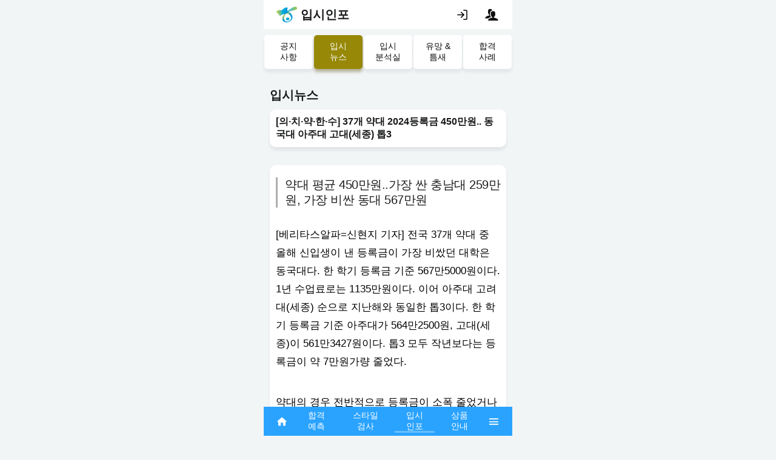

--- FILE ---
content_type: text/html; charset=euc-kr
request_url: https://m.01consulting.co.kr/board/bbs_view/?depth=2&bbs=23&cate=all&act=view&pg=1&seq=11728?%3E&navi=3
body_size: 50695
content:
<!DOCTYPE html>
<html>
<head>
	<meta charset="euc-kr">
	<meta http-equiv="X-UA-Compatible" content="IE=EmulateIE8">
    <meta http-equiv="X-UA-Compatible" content="IE=edge">
    <meta name="viewport" content="width=device-width, initial-scale=1.0">
    <meta name="robots" content="">
    <meta property="og:type" content="website">
    <meta property="og:title" content="">
    <meta property="og:description" content="">
    <meta property="og:image" content="">
    <meta property="og:url" content="">
    <meta name="twitter:title" content="김영일 컨설팅">
    <meta name="twitter:site" content="김영일 컨설팅">
    <meta name="twitter:creator" content="김영일 입시 컨설팅">
    <meta name="twitter:description" content="입시준비, 대학교진학컨설팅">
    <meta name="twitter:image" content="">
    <meta name="author" content="">
    <meta name="title" content="">
    <meta name="subject" content="">
    <meta name="keywords" content="">
    <meta name="description" content="">
    <meta name="classification" content="">
    <meta name="reply-to" content="">
    <meta name="content-language" content="korea">
    <meta name="build" content="">
    <meta name="copyright" content="Copyrights  2023 김영일 컨설팅 All Rights Reserved">
    <meta name="theme-color" content="#393939">
	<title>김영일교육컨설팅</title>
	<link rel="shortcut icon" type="image/x-icon" href="/img/s_logo.ico">
	
	<link href="/fonts/zicon/zicon.css" rel="stylesheet" type="text/css">
	<link href="/css/reset.css" rel="stylesheet" type="text/css">
	<link href="/css/common.css?v=1769027376" rel="stylesheet" type="text/css">
	<link href="/css/common_ch.css?v=1769027376" rel="stylesheet" type="text/css">
	<link href="/css/zidoc.css?v=1769027376" rel="stylesheet" type="text/css">
	<link href="/css/style.css?v=1769027376" rel="stylesheet" type="text/css">
	<link href="/css/Pretendard.css?v=1769027376" rel="stylesheet" type="text/css">

	<script src="/comm/js/jquery-1.10.2.min.js" type="text/javascript"></script>
	<script src="/comm/js/jquery-ui-1.10.4.min.js" type="text/javascript"></script>
	<script src="/comm/js/jquery.bxslider.min.js" type="text/javascript"></script>
	<script src="/comm/js/jquery.validate.js" type="text/javascript"></script>
	<script src="/comm/js/comm.php" type="text/javascript"></script>
</head>
<body oncontextmenu="return false" ondragstart="return false" onselectstart="return false">
	<div id="p010000" class="conteiner">
		<!-- 헤더(로그아웃) 영역 //-->
		<header>
			<div class="area">
								
								<div class="logo-box">
					<a href="/" class="btn0 logo"><img src="/images/logo-simbol.png" alt="김영일 컨설팅"></a>
					<h5 class="title">입시인포</h5>
				</div>
								<div class="menu-box">
											<a href="/login" class="btn0"><img src="/images/login.svg" alt="로그인"></a>
						<a href="/login" class="btn0"><i class="zicon-users"></i></a>
									</div>
			</div>
		</header>
		<!--// 헤더(로그아웃) 영역 -->
	


<!-- 고정 하단 메뉴 영역 //-->
<nav class="gnb">
	<div class="area">
		<ul>
			<li><a href="/" class="btn0"><i class="zicon-home1" ></i></a></li>
			<li class=""><a href="/moPass/intro" class="btn0">합격 예측</a></li>
			<li class=""><a href="/style/" class="btn0">스타일 검사</a></li>
			<li class="on"><a href="/board/bbs_list/?depth=1&bbs=8&cate=all" class="btn0">입시 인포</a></li>
			<!-- /euniv/euniv_introduce/ -->
			<!-- li class=""><a href="/consult/consult_info/?subdepth=1" class="btn0">상품 안내</a></li-->
			<li class=""><a href="/euniv/euniv_introduce/" class="btn0">상품 안내</a></li>
			<li>
				<a href="javascript:void(0);" class="jGo_slide_toggle btn0" on_off="off"><i class="zicon-menu1"></i></a>
			</li>
		</ul>
	</div>
</nav>
<style>
/*
.bbs-cnt .img{min-width:100% !important; max-width:100% !important; width:100% !important; height: auto !important;}
.bbs-cnt img{min-width:100% !important; max-width:100% !important; width:100% !important; height: auto !important;}	
*/

/*이전글 다음글 추가 20150311 kdh */
.btns_area {width:100%; margin-top:1.5em; text-align:center; overflow:hidden;}
.btns_area > span {float:right;}
.prev_next_list dl {width:100%; border-bottom:1px solid #e0e0e0; overflow:hidden;}
.prev_next_list dl dt,.prev_next_list dl dd {float:left; padding:0.5em 0;}
.prev_next_list dl dt {width:20%; padding-left:12px; background:url("/img/icon/ico_list_down.png") no-repeat 3px 50%; background-size:5px 4px; overflow:hidden; -webkit-box-sizing: border-box; -moz-box-sizing: border-box; box-sizing: border-box;}
.prev_next_list dl:first-child dt {background:url("/img/icon/ico_list_up.png") no-repeat 3px 50%; background-size:5px 4px;}
.prev_next_list dl dd {width:80%;}
.prev_next_list dl dd a {display:inline-block; max-width:87%; width:auto; overflow:hidden; white-space:nowrap; vertical-align:middle;
	text-overflow:ellipsis; -o-text-overflow:ellipsis; -ms-text-overflow:ellipsis; -moz-binding:url(/xe/ellipsis.xml#ellipsis); color:#666666;}
.prev_next_list dl dd img {display:inline-block; margin-left:3px; vertical-align:middle;}
</style>
<div class="content">
			
	<div class="menu-btn type1 z-sticky">
		<ul>
			<li class=""><a href="/board/bbs_list/?depth=1&bbs=8&cate=all">공지 사항</a></li>
			<li class="on"><a href="/board/bbs_list/?depth=2&bbs=23&cate=all">입시 뉴스</a></li>
			<li class=""><a href="/board/bbs_list/?depth=3&bbs=11&cate=all">입시 분석실</a></li>
			<li class=""><a href="/promisingDep/">유망 &amp; 틈새</a></li>
			<li class=""><a href="/board/bbs_list/?depth=5&bbs=6&cate=all">합격 사례</a></li>
		</ul>
	</div>
	
	<section class="top-m20">
		<div class="area">
			<div class="title-s1">
				<h5>입시뉴스</h5>
				<div class="btn-zoom" style="display: none;">
					<a href="#">-<i>가</i></a>
					<a href="#">+<i>가</i></a>
				</div>
			</div>
			<div class="card-s3" data-icon="공지">
				<h6>[의·치·약·한·수] 37개 약대 2024등록금 450만원.. 동국대 아주대 고대(세종) 톱3</h6>
			</div>
		</div>
	</section>
	
	<section>
		<div class="area">
			<div class="card-s1 bbs-s1 end-m20">
				<div class="bbs-cnt"><h2 class="subheading" style="box-sizing: inherit; margin: 0px 0px 1.875rem; padding: 0px 0px 0px 0.75rem; font-family: &quot;Apple SD Gothic Neo&quot;, &quot;Helvetica Neue&quot;, Roboto, &quot;Noto Sans KR&quot;, &quot;Malgun Gothic&quot;, dotum, Arial, sans-serif; font-weight: var(--wgt500,500); color: rgb(30, 30, 30); text-rendering: optimizelegibility; line-height: 1.25; font-size: 1.25rem; letter-spacing: -0.025em; border-left: 3px solid rgb(174, 174, 174); word-break: normal; overflow-wrap: break-word; background-color: rgb(255, 255, 255);">약대 평균 450만원..가장 싼 충남대 259만원, 가장 비싼 동대 567만원</h2><article id="article-view-content-div" class="article-veiw-body view-page font-size17" itemprop="articleBody" style="box-sizing: inherit; font-size: 1.063rem; margin-bottom: 5rem; color: rgb(30, 30, 30); font-family: &quot;Apple SD Gothic Neo&quot;, &quot;Helvetica Neue&quot;, Roboto, &quot;Noto Sans KR&quot;, &quot;Malgun Gothic&quot;, dotum, Arial, sans-serif; background-color: rgb(255, 255, 255);"><p class="MsoNoSpacing" style="box-sizing: inherit; margin: 0px 0px 1em; padding: 0px; font-size: inherit; line-height: 1.8; text-rendering: optimizelegibility; font-weight: var(--wgt300,300); color: rgb(0, 0, 0); text-align: inherit; word-break: normal; overflow-wrap: break-word;">[베리타스알파=신현지 기자] 전국 37개 약대 중 올해 신입생이 낸 등록금이 가장 비쌌던 대학은 동국대다. 한 학기 등록금 기준 567만5000원이다. 1년 수업료로는 1135만원이다. 이어 아주대 고려대(세종) 순으로 지난해와 동일한 톱3이다. 한 학기 등록금 기준 아주대가 564만2500원, 고대(세종)이 561만3427원이다. 톱3 모두 작년보다는 등록금이 약 7만원가량 줄었다.</p><div id="AD164430495536" class="ad-template" style="box-sizing: inherit; margin: auto; padding: 0px 0px 20px; position: relative; clear: both; z-index: 1;"><div class="col" style="box-sizing: inherit; margin: 0px; padding: 0px; text-align: center;"><div class="ad-view" style="box-sizing: inherit; margin: 0px; padding: 0px; position: relative;"></div></div></div><p class="MsoNoSpacing" style="box-sizing: inherit; margin: 0px 0px 1em; padding: 0px; font-size: inherit; line-height: 1.8; text-rendering: optimizelegibility; font-weight: var(--wgt300,300); color: rgb(0, 0, 0); text-align: inherit; word-break: normal; overflow-wrap: break-word;">약대의 경우 전반적으로 등록금이 소폭 줄었거나 동결하는 추세다. 올해 37개교 중 22개교가 등록금을 낮췄으며 12개교가 동결했다. 증가한 곳은 계명대 조선대 충남대뿐이다. 지난해 역시 동결 기조를 보였다. 전국 37개 약대 평균으로 살펴보면 평균 등록금은 450만8117원인 것으로 나타났다. 지난해 453만8746원에서 3만원가량 줄었다. 대체로 사립대가 국공립대보다 비쌌다. 사립대 25개교 평균은 509만1064원, 국립대 평균은 329만3646원으로 약 180만원 격차이다. 특히 등록금이 가장 싼 충남대의 경우 259만9250원으로 가장 비싼 동대 567만5000원의 절반에도 미치지 못했다.</p><p class="MsoNoSpacing" style="box-sizing: inherit; margin: 0px 0px 1em; padding: 0px; font-size: inherit; line-height: 1.8; text-rendering: optimizelegibility; font-weight: var(--wgt300,300); color: rgb(0, 0, 0); text-align: inherit; word-break: normal; overflow-wrap: break-word;">현재 전국에는 37개 약대가 있다. 가천대 가톨릭대 강원대 경북대 경상대 경성대 경희대 계명대 고려대(세종) 국립목포대 국립순천대 단국대(천안) 대구가톨릭대 덕성여대 동국대 동덕여대 부산대 삼육대 서울대 성균관대 숙명여대 아주대 연세대 영남대 우석대 원광대 이화여대 인제대 전남대 전북대 제주대 조선대 중앙대 차의과학대 충남대 충북대 한양대ERICA다. 약대는 2021학년까지 편입학모집만 실시했지만 2022학년부터 6년제 학부선발을 시작했다.</p><div id="AD164430499198" class="ad-template" style="box-sizing: inherit; margin: auto; padding: 0px 0px 20px; position: relative; clear: both; z-index: 1;"><div class="col" style="box-sizing: inherit; margin: 0px; padding: 0px; text-align: center;"><div class="ad-view" style="box-sizing: inherit; margin: 0px; padding: 0px; position: relative;"></div></div></div><div style="box-sizing: inherit; margin: 0px; padding: 0px; text-align: center;"><figure class="photo-layout image photo_415806 float-center" data-idxno="415806" data-type="photo" style="box-sizing: inherit; display: inline-block; margin: 0px auto 1rem; max-width: 770px; float: none !important;"><div class="IMGFLOATING" style="box-sizing: inherit; margin: 0px; padding: 0px; position: relative;"><img alt="전국 37개 약대 중 학비가 가장 저렴한 곳은 충남대다. 한 학기 등록금 기준 259만원이다. /사진=충남대 제공" src="https://cdn.veritas-a.com/news/photo/202405/503668_415806_177.jpg" style="box-sizing: inherit; border-style: none; display: inline-block; vertical-align: middle; max-width: 100%; height: auto;"></div><figcaption style="box-sizing: inherit; padding: 0px 0.625rem; margin-top: 0.75rem; font-size: 0.8125rem; font-weight: var(--wgt400,400); line-height: 1.625; color: rgb(119, 119, 119); text-align: left;">전국 37개 약대 중 학비가 가장 저렴한 곳은 충남대다. 한 학기 등록금 기준 259만원이다. /사진=충남대 제공</figcaption></figure></div><p style="box-sizing: inherit; margin: 1.25em 0px 1em; padding: 0px; font-size: inherit; line-height: 1.8; text-rendering: optimizelegibility; font-weight: var(--wgt300,300); color: rgb(0, 0, 0); text-align: inherit; word-break: normal; overflow-wrap: break-word;">&nbsp;<span style="font-weight: var(--wgt500,500); font-size: inherit; text-align: inherit;">&lt;전국 37개 약대 등록금.. 동대 아주대 고대(세종) 톱3&gt;</span></p><p class="MsoNoSpacing" style="box-sizing: inherit; margin: 0px 0px 1em; padding: 0px; font-size: inherit; line-height: 1.8; text-rendering: optimizelegibility; font-weight: var(--wgt300,300); color: rgb(0, 0, 0); text-align: inherit; word-break: normal; overflow-wrap: break-word;">대학알리미가 공시한 등록금 현황을 살펴본 결과, 전국 37개 약대(6년제 약학과/약학부) 기준 2024학년 1학기 평균 등록금은 450만8117원인 것으로 나타났다. 지난해 453만8746원에서 3만원가량 줄었다. 사립대 25개교 평균은 509만1064원으로 지난해 514만3144원보다 5만원가량 줄었다. 국립대 평균은 329만3646원으로 지난해 327만9583원보다 2만원가량 증가했다.</p><p class="MsoNoSpacing" style="box-sizing: inherit; margin: 0px 0px 1em; padding: 0px; font-size: inherit; line-height: 1.8; text-rendering: optimizelegibility; font-weight: var(--wgt300,300); color: rgb(0, 0, 0); text-align: inherit; word-break: normal; overflow-wrap: break-word;">등록금이 가장 비쌌던 곳은 올해도 동대이다. 567만5000원으로 지난해 576만원보단 감소했다. 이어 아주대(564만2500원), 고대(세종)(561만3427원) 순으로 톱3이다. 지난해의 경우 아주대가 571만원, 고대(세종)이 568만5500원이었다. 3개교 모두 지난해보단 등록금이 감소했다.</p><p class="MsoNoSpacing" style="box-sizing: inherit; margin: 0px 0px 1em; padding: 0px; font-size: inherit; line-height: 1.8; text-rendering: optimizelegibility; font-weight: var(--wgt300,300); color: rgb(0, 0, 0); text-align: inherit; word-break: normal; overflow-wrap: break-word;"><span style="box-sizing: inherit; font-weight: var(--wgt500,500); line-height: inherit;">- 500만원 이상</span><br style="box-sizing: inherit;">톱3까지 포함해 한 학기에 500만원 이상 등록금을 받는 대학은 13개교이다. 톱3에 이어 경희대(547만1400원) 연대(544만1500원) 한대ERICA(543만1500원) 조선대(541만5134원) 가천대(539만467원) 이대(536만7000원) 숙대(527만3750원) 영남대(525만7734원) 경성대(516만7500원) 성대(516만3667원) 순이다. 유일하게 조선대가 등록금을 올렸다. 지난해 520만5400원보다 약 21만원 올렸다. 그 외 대학은 모두 지난해보다 등록금이 줄었다.</p><div id="AD164430501441" class="ad-template" style="box-sizing: inherit; margin: auto; padding: 0px 0px 20px; position: relative; clear: both; z-index: 1;"><div class="col" style="box-sizing: inherit; margin: 0px; padding: 0px; text-align: center;"><div class="ad-view" style="box-sizing: inherit; margin: 0px; padding: 0px; position: relative;"></div></div></div><p class="MsoNoSpacing" style="box-sizing: inherit; margin: 0px 0px 1em; padding: 0px; font-size: inherit; line-height: 1.8; text-rendering: optimizelegibility; font-weight: var(--wgt300,300); color: rgb(0, 0, 0); text-align: inherit; word-break: normal; overflow-wrap: break-word;"><span style="box-sizing: inherit; font-weight: var(--wgt500,500); line-height: inherit;">- 400만원 이상 500만원 미만</span><br style="box-sizing: inherit;">400만원 이상 500만원 미만의 등록금을 받는 곳은 14개교다. 덕성여대(498만6334원) 인제대(498만4148원) 계명대(498만2000원) 우석대(489만9300원) 대구가톨릭대(489만5000원) 단국대(천안)(489만3500원) 삼육대(486만5167원) 중앙대(471만3500원) 차의과대(449만9375원)까지 9개교는 모두 사립대다. 서울대의 경우 국공립대 중 가장 높은 등록금을 기록했다. 1학기 기준 448만1000원으로 동덕여대 원광대 가톨릭대 등 3개 사립대를 앞섰다. 서울대에 이어 동덕여대(446만9400원) 원광대(443만6295원) 가톨릭대(434만2000원) 제주대(418만3000원) 순으로 400만원 이상이다. 14개교 중 계명대만 등록금을 올렸으며 대구가톨릭대 서울대 제주대는 유지, 그 외 10개교는 지난해보다 줄었다.</p><p class="MsoNoSpacing" style="box-sizing: inherit; margin: 0px 0px 1em; padding: 0px; font-size: inherit; line-height: 1.8; text-rendering: optimizelegibility; font-weight: var(--wgt300,300); color: rgb(0, 0, 0); text-align: inherit; word-break: normal; overflow-wrap: break-word;"><span style="box-sizing: inherit; font-weight: var(--wgt500,500); line-height: inherit;">- 400만원 미만</span><br style="box-sizing: inherit;">400만원 미만은 10개교다. 모두 국립대이다. 국립대 중에서도 등록금이 400만원 이상이었던 서울대와 제주대에 이어 전북대(354만5000원) 부산대(340만1000원) 경북대(319만2500원) 전남대(312만9000원) 국립순천대(311만4000원) 강원대(306만6000원) 충북대(303만5000원) 경상국립대(295만8000원) 국립목포대(282만원) 충남대(259만9250원) 순으로 이어진다. 충남대를 제외한 9개교가 등록금을 유지했다. 충남대의 경우 지난해 243만500원에서 올해 259만9250원까지 등록금을 올렸지만 여전히 37개 약대 중 가장 저렴한 등록금을 자랑한다.</p><div id="AD164430503992" class="ad-template" style="box-sizing: inherit; margin: auto; padding: 0px 0px 20px; position: relative; clear: both; z-index: 1;"><div class="col" style="box-sizing: inherit; margin: 0px; padding: 0px; text-align: center;"><div class="ad-view" style="box-sizing: inherit; margin: 0px; padding: 0px; position: relative;"></div></div></div><div style="box-sizing: inherit; margin: 0px; padding: 0px; text-align: center;"><figure class="photo-layout image photo_415807 float-center" data-idxno="415807" data-type="photo" style="box-sizing: inherit; display: inline-block; margin: 0px auto 1rem; max-width: 641px; float: none !important;"><div class="IMGFLOATING" style="box-sizing: inherit; margin: 0px; padding: 0px; position: relative;"><img alt="" src="https://cdn.veritas-a.com/news/photo/202405/503668_415807_1811.png" style="box-sizing: inherit; border-style: none; display: inline-block; vertical-align: middle; max-width: 100%; height: auto; image-rendering: -webkit-optimize-contrast;"></div></figure></div></article>
</div>
				<ul class="bbs-info">
					<li>등록일 : 2024-05-09 18:05:59</li>
					<li>조회수 : 3</li>
				</ul>
			</div>

			<div class="card-s3 end-m20 paginate_box">

				<div class="prev_next_list">
					<dl class="">
						<dt>이전글</dt>
						<dd>
							<a href="/board/bbs_view/?depth=2&bbs=23&cate=all&act=view&pg=1&seq=11727&navi=3">39개 의대 2024등록금 467만원.. 고대 경희대 연대 이대 동국대(WISE) 톱5</a><!--<img src="/img/bbs/icon_new.gif" alt="new"/>-->
						</dd>
					</dl>
					<dl class="">
						<dt>다음글</dt>
						<dd>
							<a href="/board/bbs_view/?depth=2&bbs=23&cate=all&act=view&pg=1&seq=11729&navi=3">국민대 2025학년 대입박람회 상담부스 참여현황.. 11일부터 12월19일까지 '전국 순회'</a>
						</dd>
					</dl>
				</div>
				
			</div>
			<ul class="btn-set3">
				<li>
					<a href="/board/bbs_list/?act=list&bbs=23&depth=1&pg=1&cate=all&navi=3" class="btn4">목록이동</a>
				</li>
			</ul>
		</div>
	</section>
	
	<!-- 메인 배너3 영역 //-->
	<style>
.school_wrap { padding: 5px !important; margin-top: 0 !important; width:100%; }	
.school_wrap { padding: 5px !important; margin-top: 0 !important; width: 100%;}
.school_bn img { height: auto !important;width: 100% !important; }
</style>
<div class="footer-bottom-banner mt-1" style="margin-bottom: 30px;">

	<div class="school_wrap">
		<div class="school_bn">
			<a href="https://univ.01consulting.co.kr/ad2025/click.php?from=K&amp;seq=231" target="_blank"><img src="https://univ.01consulting.co.kr/ad2025/viewimg.php?dir=모바일4&amp;file=숭실대.jpg" border="0" width="1000" height="90"></a>
		</div>
	</div>
	
	<div class="school_wrap" >
		<div class="school_bn">
			<a href="https://admission.kookmin.ac.kr/main.php" target="_blank">
				<img src="https://m.01consulting.co.kr/images/footAd/gukmin.png" border="0" width="1000" height="90">
			</a>
		</div>
	</div>
	
	<div class="school_wrap" >
		<div class="school_bn">
			<a href="https://enter.kyonggi.ac.kr/index.do" target="_blank">
				<img src="https://m.01consulting.co.kr/images/footAd/gyeonggi.jpg" border="0" width="1000" height="90">
			</a>
		</div>
	</div>
</div>

		<!--// 메인 배너3 영역 -->
</div>




		<footer>
		  <div class="wrap">
		    <ul>
		      <li><a href="javascript:$('.pop-layer-terms').show();">이용약관</a></li>
		      <li><a href="javascript:$('.pop-layer-privacy').show();">개인정보취급방침</a></li>
		      <li><a href="https://www.01consulting.co.kr/welcome/index/?pc_ver=1">PC버전 보기</a></li>
		    </ul>
		    <ul>
		      <li><a href="https://blog.naver.com/ipsisin/" target="_blank">Blog</a></li>
		      <li><a href="https://www.facebook.com/hotipsi" target="_blank"><i class="zicon-facebook"
		            target="_blank"></i></a></li>
		      <li><a href="https://www.instagram.com/01consulting/" target="_blank"><i class="zicon-instagram"
		            target="_blank"></i></a></li>
		      <li><a href="tel:02-3432-0101"><i class="zicon-phone"></i></a></li>
		    </ul>
		    <ul class="copy">
		      <li>김영일교육컨설팅(주) / 김영일교육컨설팅 학원(등록 제10393호)</li>
		      <li>대표:김영일 사업자번호:114-86-21142</li>
		      <li>Copyright by Kim01 edu consulting Corp. All rights reserved.</li>
		    </ul>
		  </div>
		</footer>
		</div>

							
<div class="pop-layer poplayout type1" style="display: none;">
	<div class="bgbox"></div>
	<!-- 컨텐츠 영역 //-->
	<div class="popcontent fullmenu">
		<!-- 팝업용 타이틀 영역 //-->
		<div class="area title-box">
			<h5>전체메뉴</h5>
			<a href="javascript:void(0);" class="close jGo_slide_toggle" on_off="off"><i class="zicon-cross"></i></a>
		</div>
		<!--// 팝업용 타이틀 영역 -->
		<!-- 마이 박스 영역 //-->
		<section class="area my-box end-m10">
			<!-- 마이인포 로그인상태 -->
						<div class="card-s1 mycard">
				<div class="myicon icon-n0"><i class="zicon-user"></i></div><!-- 기본 아이콘 -->
				<div class="myinfo">
					<div class="txt info">로그인 후 이용하세요.</div>
					<ul class="btn-set6">
						<li><a href="/login" class="btn1">로그인</a></li>
						<li><a href="/mem/index/" class="btn2">회원가입</a></li>
					</ul>
				</div>
			</div>
					</section>
		<!-- 마이 박스 영역 -->
		<!-- 전체 메뉴 영역 //-->
		<section class="area menu-box end-m10">
			<ul class="card-s3">
				<li>
					<div class="title"><span>합격예측</span></div>
					<ol class="list2">
						<li><a href="/freezone/">등급컷</a></li>
						<li><a href="/passGosa/su_form/">성적입력</a></li>
						<li><a href="/baechiJungsi/searchUniv/">대학검색</a></li>
						<li><a href="/saveJungsi/saveUniv/">저장목록</a></li>
					</ol>					
				</li>
				<li>
					<div class="title"><span>나의 분석</span></div>
					<ol class="list2">
						<li><a href="/moPass/intro">모의합격예측</a></li>
						<li><a href="/style/">진로대입 적합성 검사</a></li>
					</ol>
				</li>
				<li>
					<div class="title"><span>입시인포</span></div>
					<ol class="list2">
						<li><a href="/board/bbs_list/?depth=1&bbs=8&cate=all">공지사항</a></li>
						<li><a href="/board/bbs_list/?depth=2&bbs=23&cate=all">입시뉴스</a></li>
						<li><a href="/board/bbs_list/?depth=3&bbs=11&cate=all">입시분석실</a></li>
						<li><a href="/promisingDep/">유망학과</a></li>
					</ol>
				</li>
				<li>
					<div class="title"><span>입시톡톡</span></div>
					<ol class="list2">
						<li><a href="javascript:alert('서비스 준비중 입니다.');">사제동행</a></li>
						<li><a href="javascript:alert('서비스 준비중 입니다.');">1:1상담</a></li>
					</ol>
				</li>
				<li>
					<div class="title"><span>상품안내</span></div>
					<ol class="list2">
						<li><a href="/consult/consult_info/?subdepth=1">컨설팅</a></li>
						<li><a href="/euniv/euniv_introduce/">온라인합격예측</a></li>
					</ol>
				</li>
			</ul>
		</section>
		<!--// 전체 메뉴 영역 -->
		
		<!-- 배너 롤링 -->
		<link rel="stylesheet" href="/comm/css/owl.carousel.min.css">
		<script src="/comm/js/owl.carousel.min.js"></script>
		<script>
		$(function(){
			$('.slide_menu_banner .owl-carousel').owlCarousel({
			    loop: true,
			    margin: 10,
			    slideSpeed: 300,
			    paginationSpeed: 400,
			    autoplay: true,
			    // autoplayHoverPause:true,
			    items: 1,
			    animateIn: 'fadeIn', // add this
			    animateOut: 'fadeOut', // and this
			    responsiveClass: true,
			
			    responsive: {
			      0: {
			        items: 1
			        // nav:true
			      },
			      600: {
			        items: 1,
			        nav: false
			      },
			      1000: {
			        items: 1,
			        nav: true
			        // loop:false
			      }
			    } 
			});
		});	
		</script>
		<div class="slide_menu_banner" style="margin-bottom: 30px;">
			<div class="owl-carousel owl-theme">
				<section class="ms09 area banner item">
					<div class="area banner" style="background-image:url(/images/10_banner.jpg)">
						<div class="card-full">
							<ul class="text-box type3">
								<li>
									<p>산업과 예술의 만남</p>
									<p>창의적 혁신의 시작</p>
								</li>
							</ul>
							<a href="https://admission.hongik.ac.kr/main" class="btn3" target="_blank">
								<img src="/images/logo/10.png" alt="홍익대학교">
							</a>
						</div>
					</div>
				</section>
				
				<section class="ms09 area banner item">
					<div class="area banner" style="background-image:url(/images/1_banner.jpg)">
						<div class="card-full">
							<ul class="text-box type3">
								<li>
									<p>나는 국민*인</p>
									<p>국민의 미래를 연다</p>
								</li>
							</ul>
							<a href="https://admission.kookmin.ac.kr/main.php" class="btn3" target="_blank">
								<img src="/images/logo/1.png" alt="국민대학교">
							</a>
						</div>
					</div>
				</section>
				
				<section class="ms09 area banner item">
					<div class="area banner" style="background-image:url(/images/8_banner.jpg)">
						<div class="card-full">
							<ul class="text-box type3">
								<li>
									<p>더큰 숭실</p>
									<p>새로운 가치를 더해</p>
								</li>
							</ul>
							<a href="https://ssu.ac.kr/" class="btn3" target="_blank">
								<img src="/images/logo/8.png" alt="숭실대학교">
							</a>
						</div>
					</div>
				</section>
				
				<section class="ms09 area banner item">
					<div class="area banner" style="background-image:url(/images/11_banner.jpg)">
						<div class="card-full">
							<ul class="text-box type3">
								<li>
									<p>명문대학의 새로운 도약</p>
									<p>건국, 대학의 판도를 바꾸다</p>
								</li>
							</ul>
							<a href="https://enter.konkuk.ac.kr/main.do" class="btn3">
								<img src="/images/logo/15.png" alt="건국대학교">
							</a>
						</div>
					</div>
				</section>
				
				
				
			</div>
		</div>	
		<!--// 광고배너 영역 -->
		
	</div> <!-- div class="popcontent fullmenu" -->
	<!--// 컨텐츠 영역 -->
</div>

<script>
$(document).ready(function(){
	$('.jGo_slide_toggle').click(function(){
		var on_off = $(this).attr('on_off');
		if(on_off == "off"){
			$(".pop-layer").fadeIn(300);
			$(".pop-layer").show();
			$('.jGo_slide_toggle').attr('on_off','on');
		}else{
			$(".pop-layer").hide("slide", { direction: "left" }, 500);
			$('.jGo_slide_toggle').attr('on_off','off');
		}
	});
});
</script>
		<div class="pop-layer-terms poplayout type1" style="display: none;">
	<div class="bgbox"></div>
	<!-- 컨텐츠 영역 //-->
	<div class="popcontent fullmenu">
		<!-- 팝업용 타이틀 영역 //-->
		<div class="area title-box">
			<h5>이용 약관</h5>
			<a href="javascript:$('.pop-layer-terms').hide();" class="close" ><i class="zicon-cross"></i></a>
		</div>
		<!--// 팝업용 타이틀 영역 -->
		<section class="area my-box end-m10" >
			<div class="card-s1 " style="border: 0px solid red;height: 650px;overflow-y: scroll;">
				<pre style="font-size:.9rem;white-space: pre-wrap;">제 1 조 (목적)

이 약관은 김영일교육컨설팅이 운영하는 인터넷 사이트(이하 "사이트"라 한다)에서 제공하는 인터넷 관련 서비스(이하 "서비스"라 한다)를 이용함에 있어 이용자의 권리·의무 및 책임사항을 규정함을 목적으로 합니다.

제 2 조 (정의)

"사이트"란 김영일교육컨설팅이 유료 상품(이하 "재화등"이라 함)을 이용자에게 제공하기 위하여 컴퓨터등 정보 통신설비를 이용하여 재화등을 거래할 수 있도록 설정한 가상의 영업장을 말하며, 아울러 사이트를을 운영하는 사업자의 의미로도 사용합니다.
"이용자"란 "사이트"에 접속하여 이 약관에 따라 "사이트"가 제공하는 서비스를 받는 회원 및 비회원을 말합니다.
‘회원’이라 함은 "사이트"에 개인정보를 제공하여 회원등록을 한 자로서, "사이트"의 정보를 지속적으로 제공받으며, "사이트"가 제공하는 서비스를 계속적으로 이용할 수 있는 자를 말합니다.
‘비회원’이라 함은 회원에 가입하지 않고 "사이트"에서 제공하는 서비스를 이용하는 자를 말합니다.

제 3 조 (약관등의 명시와 설명 및 개정)

"사이트"는 이 약관의 내용과 상호 및 대표자 성명, 영업장 소재지, 전화번호·모사전송번호·전자우편주소, 사업 자 등록번호, 통신판매업신고번호, 개인정보관리책임자등을 이용자가 쉽게 알 수 있도록 "사이트"의 초기 서비 스 화면(전면)에 게시합니다. 다만, 약관의 내용은 이용자가 연결화면을 통하여 볼 수 있도록 할 수 있습니다.
"사이트은 이용자가 약관에 동의하기에 앞서 약관에 정하여져 있는 내용 중 청약철회·환불조건 등과 같은 중요한 내용을 이용자가 이해할 수 있도록 제공하여 이용자의 확인을 구하여야 합니다.
"사이트"는 전자상거래등에서의소비자보호에관한법률, 약관의규제에관한법률, 전자거래기본법, 전자서명법, 정보통신망이용촉진등에관한법률, 방문판매등에관한법률, 소비자보호법 등 관련법을 위배하지 않는 범위에서 이 약관을 개정할 수 있습니다.
"사이트"가 약관을 개정할 경우에는 적용일자 및 개정사유를 명시하여 현행약관과 함께 사이트의 초기화면에 그 적용일자 7일이전부터 적용일자 전일까지 공지합니다. 다만, 이용자에게 불리하게 약관내용을 변경하는 경우에는 최소한 30일 이상의 사전 유예기간을 두고 공지합니다. 이 경우 "사이트"는 개정전 내용과 개정후 내용을 명확하게 비교하여 이용자가 알기 쉽도록 표시합니다.
"사이트"가 약관을 개정할 경우에는 그 개정약관은 그 적용일자 이후에 체결되는 계약에만 적용되고 그 이전에 이미 체결된 계약에 대해서는 개정전의 약관조항이 그대로 적용됩니다. 다만 이미 계약을 체결한 이용자가 개정 약관 조항의 적용을 받기를 원하는 뜻을 제3항에 의한 개정약관의 공지기간내에 ‘사이트"에 송신하여 "사이트"의 동의를 받은 경우에는 개정약관 조항이 적용됩니다.
이 약관에서 정하지 아니한 사항과 이 약관의 해석에 관하여는 전자상거래등에서의소비자보호에관한법률, 약관의규제등에관한법률, 공정거래위원회가 정하는 전자상거래등에서의소비자보호지침 및 관계법령 또는 상관례에 따릅니다.

제 4 조(서비스의 제공 및 변경)

"사이트"는 다음과 같은 업무를 수행합니다.
유료 정보 제공 및 구매계약의 체결
기타 "사이트"가 정하는 업무
"사이트"는 제공되는 유료 정보 제공이 변경되는 경우에는 장차 체결되는 계약에 의해 제공할 유료 정보의 내용을 변경할 수 있습니다. 이 경우에는 변경된 유료 정보의 내용 및 제공일자를 명시하여 현재의 유료 정보의 내용을 게시한 곳에 즉시 공지합니다.
"사이트"가 제공하기로 이용자와 계약을 체결한 서비스의 내용을 기술적 사양의 변경 등의 사유로 변경할 경우에는 그 사유를 이용자에게 통지 가능한 주소로 즉시 통지합니다.
전항의 경우 "사이트"는 이로 인하여 이용자가 입은 손해를 배상합니다. 다만, "사이트"가 고의 또는 과실이 없음을 입증하는 경우에는 그러하지 아니합니다.

제 5 조(서비스의 중단)

"사이트"는 컴퓨터 등 정보통신설비의 보수점검·교체 및 고장, 통신의 두절 등의 사유가 발생한 경우에는 서비스의 제공을 일시적으로 중단할 수 있습니다.
"사이트"는 제1항의 사유로 서비스의 제공이 일시적으로 중단됨으로 인하여 이용자 또는 제3자가 입은 손해에 대하여 배상합니다. 단, "사이트"가 고의 또는 과실이 없음을 입증하는 경우에는 그러하지 아니합니다.
사업종목의 전환, 사업의 포기, 업체간의 통합 등의 이유로 서비스를 제공할 수 없게 되는 경우에는 "사이트"는 제8조에 정한 방법으로 이용자에게 통지하고 당초 "사이트"에서 제시한 조건에 따라 소비자에게 보상합니다. 다만,"사이트"가 보상기준 등을 고지하지 아니한 경우에는 "사이트"에서 통용되는 현물 또는 현금으로 이용자에게 지급합니다.

제 6 조(회원가입)

이용자는 "사이트"가 정한 가입 양식에 따라 회원정보를 기입한 후 이 약관에 동의한다는 의사표시를 함으로서 회원가입을 신청합니다.
"사이트"는 제1항과 같이 회원으로 가입할 것을 신청한 이용자 중 다음 각호에 해당하지 않는 한 회원으로 등록합니다.
가입신청자가 이 약관 제7조 제3항에 의하여 이전에 회원자격을 상실한 적이 있는 경우
등록 내용에 허위, 기재누락, 오기가 있는 경우
기타 회원으로 등록하는 것이 "사이트"의 기술상 현저히 지장이 있다고 판단되는 경우
회원가입계약의 성립시기는 "사이트"의 승낙이 회원에게 도달한 시점으로 합니다.
회원은 제15조제1항에 의한 등록사항에 변경이 있는 경우, 즉시 전자우편 기타 방법으로 "사이트"에 대하여 그 변경사항을 알려야 합니다.

제 7 조(회원 탈퇴 및 자격 상실 등)

회원은 "사이트"에 언제든지 탈퇴를 요청할 수 있으며 "사이트"는 즉시 회원탈퇴를 처리합니다.
회원이 다음 각호의 사유에 해당하는 경우, "사이트"는 회원자격을 제한 및 정지시킬 수 있습니다.
가입 신청시에 허위 내용을 등록한 경우
"사이트"을 이용하여 구입한 재화등의 대금, 기타 "사이트"가용에 관련하여 회원이 부담하는 채무를 기일에 지급하지 않는 경우
다른 사람의 "사이트" 이용을 방해하거나 그 정보를 도용하는 등 질서를 위협하는 경우
"사이트"을 이용하여 법령 또는 이 약관이 금지하거나 미풍양속에 반하는 행위를 하는 경우
다른 사람의 주민등록번호 등의 명의를 사용하여 회원 가입을 하였을 때
"사이트"가 회원 자격을 제한·정지 시킨후, 동일한 행위가 2회이상 반복되거나 30일이내에 그 사유가 시정되지 아니하는 경우 "사이트"는 회원자격을 상실시킬 수 있습니다.
"사이트"가 회원 자격을 상실시키는 경우에는 회원등록을 말소합니다. 이 경우 회원에게 전자우편으로 이를 통지합니다.
"사이트"의 최종 접속 이후 1년간 접속이 없을 때에는 회원에게 전자우편으로 고지 후 7일 이내에 접속하지 않을 경우 회원 자격을 상실하게 됩니다.

제 8 조(회원에 대한 통지)

"사이트"가 회원에 대한 통지를 하는 경우, 회원이 "사이트"과 미리 약정하여 지정한 전자우편 주소로 할 수 있습니다.
"사이트"는 불특정다수 회원에 대한 통지의 경우 1주일이상 "사이트" 게시판에 게시함으로서 개별 통지에 갈음 할수 있습니다. 다만, 회원 본인의 거래와 관련하여 중대한 영향을 미치는 사항에 대하여는 개별통지를 합니다.

제 9 조(구매신청)

"사이트"이용자는 "사이트"에서 다음 또는 이와 유사한 방법에 의하여 구매를 신청하며, "사이트"는 이용자가 구매신청을 함에 있어서 다음의 각 내용을 알기 쉽게 제공하여야 합니다.

유료상품의 제공 내역과 이용범위
청약철회권이 제한되는 서비스에 대한 확인
유료상품 구매시 주의사항에 대한 동의
결제방법의 선택

제 10 조 (계약의 성립)

"사이트"는 제9조와 같은 구매신청에 대하여 다음 각호에 해당하면 승낙하지 않을 수 있습니다. 다만, 미성년자와 계약을 체결하는 경우에는 법정대리인의 동의를 얻지 못하면 미성년자 본인 또는 법정대리인이 계약을 취소할수 있다는 내용을 고지하여야 합니다.
신청 내용에 허위, 기재누락, 오기가 있는 경우
기타 구매신청에 승낙하는 것이 "사이트" 기술상 현저히 지장이 있다고 판단하는 경우
"사이트"의 승낙이 제12조제1항의 수신확인통지형태로 이용자에게 도달한 시점에 계약이 성립한 것으로 봅니다.

제 11 조(지급방법)

"사이트"에서 구매한 유료상품에 대한 대금지급방법은 다음 각호의 방법중 가용한 방법으로 할 수 있습니다.

단, "사이트"는 이용자의 지급방법에 대하여 재화 등의 대금에 어떠한 명목의 수수료도 추가하여 징수할 수 없습니다.

계좌이체
신용카드
온라인무통장입금
"사이트"과 계약을 맺었거나 "사이트"가 인정한 상품권에 의한 결제
기타 전자적 지급 방법에 의한 대금 지급 등

제 12 조(수신확인통지·구매신청 변경 및 취소)

① "사이트"는 이용자의 구매신청이 있는 경우 이용자에게 수신확인통지를 합니다.
② 수신확인통지를 받은 이용자는 의사표시의 불일치등이 있는 경우에는 수신확인통지를 받은 후 즉시 구매신청 변경 및 취소를 요청할 수 있고 "사이트"는 상품 이용 이전에 요청이 있는 경우에는 지체없이 그 요청에 따라 처리하여야 합니다. 다만 이미 대금을 지불한 경우에는 제15조의 청약철회 등에 관한 규정에 따릅니다.

제 13 조(재화등의 공급)

① "사이트"는 대금의 전부를 받은 경우에는 즉시 이용할 수 있도록 공급하도록 합니다.
② "사이트"가 기술적/외적 변인으로 인해 공급시기를 지체시 2영업일 이내에 조치를 취합니다. 이때 "사이트"는 이용자가 공급시기의 지체 사유와 진행 사항을 확인할 수 있도록 적절한 조치를 합니다.

제 14 조(환급)

"사이트"는 이용자가 구매신청한 재화등이 기술적 결함 등의 사유로 이용할 수 없을 때에는 지체없이 그 사유를 이용자에게 통지하고 사전에 재화 등의 대금을 받은 경우에는 대금을 받은 날부터 2영업일 이내에 환급하거나 환급에 필요한 조치를 취합니다.

제 15 조(청약철회 등)

① "사이트"과 재화등의 구매에 관한 계약을 체결한 이용자는 대금 지급일로부터 7일 이내에는 청약철회 요청을 할 수 있습니다.
② 이용자는 다음 각호의 1에 해당하는 경우에는 환불을 요구할 수 없습니다.
1. 이용자의 개인 맞춤형 유료상품의 결과를 열람한 경우
2. 이용자의 성적으로 지원 가능한 대학 정보를 검색하여 열람한 경우
3. 이용자 구매정보를 공유하여 타 사용자가 이용한 경우
③ "사이트"가 사전에 청약철회 등이 제한되는 사실을 소비자가 쉽게 알 수 있는 곳에 명기하거나 구매 전 체험상품을 제공하는 등의 조치를 하지 않았다면 이용자의 청약철회등이 제한되지 않습니다.
④ 이용자는 제1항 및 제2항의 규정에 불구하고 재화등의 내용이 표시·광고 내용과 다르거나 계약내용과 다르게 이행된 때에는 당해 재화등을 공급받은 날부터 3일이내, 그 사실을 안 날 또는 알 수 있었던 날부터 30일 이내 에 청약철회 등을 할 수 있습니다.

제 16 조(청약철회 등의 효과)

① "사이트"는 이용자로부터 재화 등을 반환받은 경우 3영업일 이내에 이미 지급받은 재화등의 대금을 환급합니다. 이 경우 "사이트"가 이용자에게 재화등의 환급을 지연한 때에는 그 지연기간에 대하여 공정거래위원회가 정하여 고시하는 지연이자율을 곱하여 산정한 지연이자를 지급합니다.
② "사이트"는 위 대금을 환급함에 있어서 이용자가 신용카드 등의 결제수단으로 재화등의 대금을 지급한 때에는 지체없이 당해 결제수단을 제공한 사업자로 하여금 재화등의 대금의 청구를 정지 또는 취소하도록 요청합니다.
③ 청약철회등의 경우 공급받은 재화등의 반환에 필요한 비용은 이용자가 부담합니다.(예: 지급수수료) "사이트"는 이용자에게 청약철회등을 이유로 위약금 또는 손해배상을 청구하지 않습니다. 다만 재화등의 내용이 표시·광고 내용과 다르거나 계약내용과 다르게 이행되어 청약철회등을 하는 경우 재화등의 반환에 필요한 비용은 "사이트 "가 부담합니다.

제 17 조(개인정보보호)

"사이트"는 이용자의 정보수집시 구매계약 이행에 필요한 최소한의 정보를 수집합니다. 다음 사항을 필수사항으로 하며 그 외 사항은 선택사항으로 합니다.
성명
주민등록번호(회원의 경우) 또는 외국인등록번호
전자우편주소(또는 이동전화번호)
전화번호
희망ID(회원의 경우)
비밀번호(회원의 경우)
"사이트"이 이용자의 개인식별이 가능한 개인정보를 수집하는 때에는 반드시 당해 이용자의 동의를 받습니다.
제공된 개인정보는 당해 이용자의 동의없이 목적외의 이용이나 제3자에게 제공할 수 없으며, 다음의 경우에는 예외로 합니다.
통계작성, 학술연구 또는 시장조사를 위하여 필요한 경우로서 특정 개인을 식별할 수 없는 형태로 제공하는 경우
재화등의 거래에 따른 대금정산을 위하여 필요한 경우
도용방지를 위하여 본인확인에 필요한 경우
법률의 규정 또는 법률에 의하여 필요한 불가피한 사유가 있는 경우
"사이트"이 제2항과 제3항에 의해 이용자의 동의를 받아야 하는 경우에는 개인정보관리 책임자의 신원(소속, 성명 및 전화번호, 기타 연락처), 정보의 수집목적 및 이용목적, 제3자에 대한 정보제공 관련사항(제공받은자, 제공목적 및 제공할 정보의 내용) 등 정보통신망이용촉진등에관한법률 제22조제2항이 규정한 사항을 미리 명시하거나 고지해야 하며 이용자는 언제든지 이 동의를 철회할 수 있습니다.
이용자는 언제든지 "사이트"이 가지고 있는 자신의 개인정보에 대해 열람 및 오류정정을 요구할 수 있으며 "사이트"은이에 대해 지체없이 필요한 조치를 취할 의무를 집니다. 이용자가 오류의 정정을 요구한 경우에는 "사이트"은 그 오류를 정정할 때까지 당해 개인정보를 이용하지 않습니다.
"사이트"은 개인정보 보호를 위하여 관리자를 한정하여 그 수를 최소화하며 신용카드, 은행계좌 등을 포함한 이용자의 개인정보의 분실, 도난, 유출, 변조 등으로 인한 이용자의 손해에 대하여 모든 책임을 집니다.
"사이트" 또는 그로부터 개인정보를 제공받은 제3자는 개인정보의 수집목적 또는 제공받은 목적을 달성한 때에는 당해 개인정보를 지체없이 파기합니다.

제 18 조("사이트"의 의무)

"사이트"는 법령과 이 약관이 금지하거나 공서양속에 반하는 행위를 하지 않으며 이 약관이 정하는 바에 따라 지속적이고, 안정적으로 유료 정보 상품을 제공하는데 최선을 다하여야 합니다.
"사이트"는 이용자가 안전하게 인터넷 서비스를 이용할 수 있도록 이용자의 개인정보(신용정보 포함)보호를 위한 보안 시스템을 갖추어야 합니다.

제 19 조(회원의 ID 및 비밀번호에 대한 의무)

제17조의 경우를 제외한 ID와 비밀번호에 관한 관리책임은 회원에게 있습니다.
회원은 자신의 ID 및 비밀번호를 제3자에게 이용하게 해서는 안됩니다.
회원이 자신의 ID 및 비밀번호를 도난당하거나 제3자가 사용하고 있음을 인지한 경우에는 바로 "사이트"에 통보하고 "사이트"의 안내가 있는 경우에는 그에 따라야 합니다.

제 20 조(이용자의 의무)

이용자는 다음 행위를 하여서는 안됩니다.

신청 또는 변경시 허위 내용의 등록
타인의 정보 도용
"사이트"에 게시된 정보의 변경
"사이트"가 정한 정보 이외의 정보(컴퓨터 프로그램 등) 등의 송신 또는 게시
"사이트" 기타 제3자의 저작권 등 지적재산권에 대한 침해
"사이트" 기타 제3자의 명예를 손상시키거나 업무를 방해하는 행위
외설 또는 폭력적인 메시지, 화상, 음성, 기타 공서양속에 반하는 정보를 사이트에 공개 또는 게시하는 행위

제 21 조(연결"사이트"과 피연결"사이트" 간의 관계)

상위 "사이트"과 하위 "사이트"가 하이퍼 링크(예: 하이퍼 링크의 대상에는 문자, 그림 및 동화상 등이 포함됨) 방식 등으로 연결된 경우, 전자를 연결 "사이트"(웹 사이트)이라고 하고 후자를 피연결 "사이트"(웹사이트) 이라고 합니다.
연결"사이트"는 피연결"사이트"가 독자적으로 제공하는 재화등에 의하여 이용자와 행하는 거래에 대해서 보증 책임을 지지 않는다는 뜻을 연결"사이트"의 초기화면 또는 연결되는 시점의 팝업화면으로 명시한 경우에는 그 거래에 대한 보증책임을 지지 않습니다.

제 22 조(저작권의 귀속 및 이용제한)

"사이트"이 작성한 저작물에 대한 저작권 기타 지적재산권은 "사이트"에 귀속합니다.
이용자는 "사이트"을 이용함으로써 얻은 정보 중 "사이트"에게 지적재산권이 귀속된 정보를 "사이트"의 사전 승낙 없이 복제, 송신, 출판, 배포, 방송 기타 방법에 의하여 영리목적으로 이용하거나 제3자에게 이용하게 하여서는 안됩니다.
"사이트"는 약정에 따라 이용자에게 귀속된 저작권을 사용하는 경우 당해 이용자에게 통보하여야 합니다.

제 23 조(분쟁해결)

"사이트"는 이용자가 제기하는 정당한 의견이나 불만을 반영하고 그 피해를 보상처리하기 위하여 피해보상처리 기구(고객문의 게시판)를 설치·운영합니다.
"사이트"는 이용자로부터 제출되는 불만사항 및 의견은 우선적으로 그 사항을 처리합니다. 다만, 신속한 처리가 곤란한 경우에는 이용자에게 그 사유와 처리일정을 즉시 통보해 드립니다.
"사이트"과 이용자간에 발생한 전자상거래 분쟁과 관련하여 이용자의 피해구제신청이 있는 경우에는 공정거래위원회 또는 시·도지사가 의뢰하는 분쟁조정기관의 조정에 따를 수 있습니다.

제 24 조(재판권 및 준거법)

"사이트"과 이용자간에 발생한 전자상거래 분쟁에 관한 소송은 제소 당시의 이용자의 주소에 의하고, 주소가 없는 경우에는 거소를 관할하는 지방법원의 전속관할로 합니다. 다만, 제소 당시 이용자의 주소 또는 거소가 분명하지 않거나 외국 거주자의 경우에는 민사소송법상의 관할 법원에 제기합니다.
"사이트"과 이용자간에 제기된 전자상거래 소송에는 한국법을 적용합니다.

부칙1. (시행일)

이 약관은 2005년 7월 27일부터 시행합니다.
			</pre>	
			</div>
		</section>	
	</div>
</div>		
	<div class="pop-layer-privacy poplayout type1" style="display: none;">
	<div class="bgbox"></div>
	<!-- 컨텐츠 영역 //-->
	<div class="popcontent fullmenu">
		<!-- 팝업용 타이틀 영역 //-->
		<div class="area title-box">
			<h5>개인정보취급방침</h5>
			<a href="javascript:$('.pop-layer-privacy').hide();" class="close" ><i class="zicon-cross"></i></a>
		</div>
		<!--// 팝업용 타이틀 영역 -->
		<section class="area my-box end-m10" >
			<div class="card-s1 " style="border: 0px solid red;height: 650px;overflow-y: scroll;">
				<pre style="font-size:.9rem;white-space: pre-wrap;">'김영일교육컨설팅'은 (이하 '회사'는) 고객님의 개인정보를 중요시하며, "정보통신망 이용촉진 및 정보보호"에 관한 법률을 준수하고 있습니다. 

회사는 개인정보취급방침을 통하여 고객님께서 제공하시는 개인정보가 어떠한 용도와 방식으로 이용되고 있으며, 개인정보보호를 위해 어떠한 조치가 취해지고 있는지 알려드립니다. 

회사는 개인정보취급방침을 개정하는 경우 웹사이트 공지사항(또는 개별공지)을 통하여 공지할 것입니다.

본 방침은 : 2015년 09월 11일 부터 시행됩니다.


1. 수집하는 개인정보 항목

회사는 회원가입, 상담, 서비스 신청 등을 위해 아래와 같은 개인정보를 수집하고 있습니다.


수집항목

이름, 로그인ID, 비밀번호, 연락처, 이메일, 법정대리인정보, 서비스 이용기록, 접속 로그, 쿠키, 접속 IP 정보, 결제기록, 성적, 목표대학


개인정보 수집방법

홈페이지(회원가입,무료이용), 서면양식, 제휴사로부터의 제공


2. 개인정보의 수집 및 이용목적

회사는 수집한 개인정보를 다음의 목적을 위해 활용합니다.


서비스 제공에 관한 계약 이행 및 서비스 제공에 따른 요금정산 콘텐츠 제공, 구매 및 요금 결제, 본인인증, 물품배송 또는 청구지 등 발송


회원 관리

회원제 서비스 이용에 따른 본인확인, 개인 식별, 불량회원의 부정 이용 방지와 비인가 사용 방지, 가입 의사 확인, 연령확인, 만14세 미만 아동 개인정보 수집 시 법정 대리인 동의여부 확인, 불만처리 등 민원처리, 고지사항 전달


마케팅 및 광고에 활용

입시관련 성적과 목표대학 통계, 인구통계학적 특성에 따른 서비스 제공 및 광고 게재, 접속 빈도 파악 또는 회원의 서비스 이용에 대한 통계

개인정보의 보유 및 이용기간


원칙적으로, 개인정보 수집 및 이용목적이 달성된 후에는 해당 정보를 지체 없이 파기합니다. 단, 다음의 정보에 대해서는 아래의 이유로 명시한 기간 동안 보존합니다.


- 보존 항목 : 성적, 목표대학

- 보존 근거 : 통계용도

- 보존 기간 : 1년


그리고 관계법령의 규정에 의하여 보존할 필요가 있는 경우 회사는 아래와 같이 관계법령에서 정한 일정한 기간 동안 회원정보를 보관합니다.

- 표시/광고에 관한 기록 : 6개월 (전자상거래등에서의 소비자보호에 관한 법률)

- 계약 또는 청약철회 등에 관한 기록 : 5년 (전자상거래등에서의 소비자보호에 관한 법률)

- 대금결제 및 재화 등의 공급에 관한 기록 : 5년 (전자상거래등에서의 소비자보호에 관한 법률)

- 소비자의 불만 또는 분쟁처리에 관한 기록 : 3년 (전자상거래등에서의 소비자보호에 관한 법률)

- 신용정보의 수집/처리 및 이용 등에 관한 기록 : 3년 (신용정보의 이용 및 보호에 관한 법률) 통신비밀보호법에 따른 통신사실확인자료 3개월


3. 개인정보의 제3자 제공

다양한 서비스 제공 및 품질 향상 등의 목적으로 최소한의 개인정보만 제공하고 있으며, 개인정보를제3자에게 제공해야 하는 경우 반드시 사전에 이용자에게 해당 사실을 알리고 동의를 구하도록 하겠습니다.

다만 다음의 경우는 예외로 하고 있습니다.


1. 고객이 사전에 제3자 제공 및 공개에 동의한 경우
2. 다른 법률에 특별한 규정이 있는 경우
3. 고객 또는 그 법정대리인이 의사표시를 할 수 없는 상태에 있거나 주소불명 등으로 사전 동의를 받을 수 없는 경우로서 명백히 고객 또는 제3자의 급박한 생명, 신체, 재산의 이익을 위하여 필요하다고 인정되는 경우
4. 통계작성 및 학술연구 등의 목적을 위하여 필요한 경우로서 특정 개인을 알아볼 수 없는 형태로 개인정보를 제공하는 경우


다음과 같이 개인정보를 제공하고 있습니다.

1. 제공받는자

- 자회사 : 하자공에듀(주)

2. 제공받는 자의 이용 목적

- 제휴업체에 대한 제공 제휴 상품·서비스의 홍보 및 판매 권유

3. 개인정보 제공항목

- 연락처

4. 개인정보 보유 기간

- 개인(신용)정보는 제공된 날로부터 동의 철회시 또는 제공된 목적을 달성할 때까지 보유·이용됩니다. 동의 철회 또는 제공된 목적 달성 후에는 위에 기재된 이용목적과 관련된 금융사고 조사, 분쟁해결, 민원처리, 법령상 의무이행을 위하여 필요한 범위 내에서만 보유·이용됩니다.


4. 개인정보의 파기절차 및 방법


회사는 원칙적으로 개인정보 수집 및 이용목적이 달성된 후에는 해당 정보를 지체없이 파기합니다. 파기절차 및 방법은 다음과 같습니다.


파기절차

회원님이 회원가입 등을 위해 입력하신 정보는 목적이 달성된 후 별도의 DB로 옮겨져(종이의 경우 별도의 서류함) 내부 방침 및 기타 관련 법령에 의한 정보보호 사유에 따라(보유 및 이용기간 참조) 일정 기간 저장된 후 파기되어집니다.

별도 DB로 옮겨진 개인정보는 법률에 의한 경우가 아니고서는 보유되어지는 이외의 다른 목적으로 이용되지 않습니다.


파기방법

- 전자적 파일형태로 저장된 개인정보는 기록을 재생할 수 없는 기술적 방법을 사용하여 삭제합니다.

- 종이에 출력된 개인정보는 분쇄기로 분쇄하거나 소각을 통하여 파기합니다.


5. 개인정보 제공


회사는 이용자의 개인정보를 원칙적으로 외부에 제공하지 않습니다. 다만, 아래의 경우에는 예외로 합니다.

- 이용자들이 사전에 동의한 경우

- 법령의 규정에 의거하거나, 수사 목적으로 법령에 정해진 절차와 방법에 따라 수사기관의 요구가 있는 경우


6. 수집한 개인정보의 위탁


회사는 고객님의 동의 없이 고객님의 정보를 외부 업체에 위탁하지 않습니다. 향후 그러한 필요가 생길 경우, 위탁 대상자와 위탁 업무 내용에 대해 고객님에게 통지하고 필요한 경우 사전 동의를 받도록 하겠습니다.


개인정보 취급위탁

회사는 서비스 이행을 위해 아래와 같이 외부 전문업체에 위탁하여 운영하고 있습니다.

-위탁 대상자 : 로젠택배(주)


7. 이용자 및 법정대리인의 권리와 그 행사방법


이용자는 언제든지 등록되어 있는 자신의 개인정보를 조회하거나 수정할 수 있으며 가입해지를 요청할 수도 있습니다. 이용자들의 개인정보 조회,수정,탈퇴를 위해서는 ‘개인정보변경’또는''회원탈퇴''를 클릭하여 본인 확인 절차를 거치신 후 직접 열람, 정정 또는 탈퇴가 가능합니다.

귀하가 개인정보의 오류에 대한 정정을 요청하신 경우에는 정정을 완료하기 전까지 당해 개인정보를 이용 또는 제공하지 않습니다. 또한 잘못된 개인정보를 제3자에게 이미 제공한 경우에는 정정 처리결과를 제3자에게 지체없이 통지하여 정정이 이루어지도록 하겠습니다. 회사는 이용자의 요청에 의해 해지 또는 삭제된 개인정보는 “회사가 수집하는 개인정보의 보유 및 이용기간”에 명시된 바에 따라 처리하고 그 외의 용도로 열람 또는 이용할 수 없도록 처리하고 있습니다.


8. 개인정보 자동수집 장치의 설치, 운영 및 그 거부에 관한 사항


회사는 귀하의 정보를 수시로 저장하고 찾아내는 ‘쿠키(cookie)’ 등을 운용합니다. 쿠키란 '회사'의 웹사이트를 운영하는데 이용되는 서버가 귀하의 브라우저에 보내는 아주 작은 텍스트 파일로서 귀하의 컴퓨터 하드디스크에 저장됩니다. 다음과 같은 목적을 위해 쿠키를 사용합니다.


쿠키 등 사용 목적

회원과 비회원의 접속 빈도나 방문 시간 등을 분석, 이용자의 취향과 관심분야 파악 및 자취 추적, 각종 이벤트 참여 정도 및 방문 회수 파악 등을 통한 타겟 마케팅 및 개인 맞춤 서비스 제공

귀하는 쿠키 설치에 대한 선택권을 가지고 있습니다. 따라서, 귀하는 웹브라우저에서 옵션을 설정함으로써 모든 쿠키를 허용하거나, 쿠키가 저장될 때마다 확인을 거치거나, 아니면 모든 쿠키의 저장을 거부할 수도 있습니다.


쿠키 설정 거부 방법

쿠키 설정을 거부하는 방법으로는 회원님이 사용하시는 웹 브라우저의 옵션을 선택함으로써 모든 쿠키를 허용하거나 쿠키를 저장할 때마다 확인을 거치거나, 모든 쿠키의 저장을 거부할 수 있습니다.


※ 설정방법 인터넷 익스플로어의 경우 웹 브라우저 상단의 도구 &gt; 인터넷 옵션 &gt; 개인정보

단, 귀하께서 쿠키 설치를 거부하였을 경우 서비스 제공에 어려움이 있을 수 있습니다.


9. 개인정보에 관한 민원서비스


회사는 고객의 개인정보를 보호하고 개인정보와 관련한 불만을 처리하기 위하여 아래와 같이 관련 부서 및 개인정보관리책임자를 지정하고 있습니다.


- 개인정보관리책임자 성명 : 김영일

- 전화번호 : 02-3432-0101

- 이메일 : chchwon@01consulting.co.kr


귀하께서는 회사의 서비스를 이용하시며 발생하는 모든 개인정보보호 관련 민원을 개인정보관리책임자 혹은 담당부서로 신고하실 수 있습니다. 회사는 이용자들의 신고사항에 대해 신속하게 충분한 답변을 드릴 것입니다.


기타 개인정보침해에 대한 신고나 상담이 필요하신 경우에는 아래 기관에 문의하시기 바랍니다.


1.개인분쟁조정위원회 (www.1336.or.kr/1336)

2.정보보호마크인증위원회 (www.eprivacy.or.kr/02-580-0533~4)

3.대검찰청 인터넷범죄수사센터 (http://icic.sppo.go.kr/02-3480-3600)

4.경찰청 사이버테러대응센터 (www.ctrc.go.kr/02-392-0330)


부칙

법령. 정책 또는 보안기술의 변경에 따라 내용의 추가.삭제 및 수정이 있을 시에는 변경사항 시행일의 7일전부터 당사 사이트의 공지사항을 통하여 고지합니다.


이 개인정보취급방침은 2015년 09월 11일부터 적용됩니다.

개인정보취급방침 변경공고일자 : 2015년 09월 04일

개인정보취급방침 시행일자 : 2015년 09월 11일</pre>	
			</div>
		</section>	
	</div>
</div>		
	
		</body>

		</html>

--- FILE ---
content_type: text/css
request_url: https://m.01consulting.co.kr/fonts/zicon/zicon.css
body_size: 95799
content:
@font-face {
  font-family: 'zicon';
  src:  url('fonts/zicon.eot?raowqk');
  src:  url('fonts/zicon.eot?raowqk#iefix') format('embedded-opentype'),
    url('fonts/zicon.ttf?raowqk') format('truetype'),
    url('fonts/zicon.woff?raowqk') format('woff'),
    url('fonts/zicon.svg?raowqk#zicon') format('svg');
  font-weight: normal;
  font-style: normal;
  font-display: block;
}

i {
  /* use !important to prevent issues with browser extensions that change fonts */
  font-family: 'zicon' !important;
  speak: never;
  font-style: normal;
  font-weight: normal;
  font-variant: normal;
  text-transform: none;
  line-height: 1;

  /* Better Font Rendering =========== */
  -webkit-font-smoothing: antialiased;
  -moz-osx-font-smoothing: grayscale;
}

.zicon-error:before {
  content: "\eaeb";
}
.zicon-error_outline:before {
  content: "\eaec";
}
.zicon-warning1:before {
  content: "\eaed";
}
.zicon-add_alert:before {
  content: "\eaee";
}
.zicon-notification_important:before {
  content: "\eaef";
}
.zicon-album:before {
  content: "\eaf0";
}
.zicon-av_timer:before {
  content: "\eaf1";
}
.zicon-closed_caption:before {
  content: "\eaf2";
}
.zicon-equalizer1:before {
  content: "\eaf3";
}
.zicon-explicit:before {
  content: "\eaf4";
}
.zicon-fast_forward:before {
  content: "\eaf5";
}
.zicon-fast_rewind:before {
  content: "\eaf6";
}
.zicon-games:before {
  content: "\eaf7";
}
.zicon-hearing:before {
  content: "\eaf8";
}
.zicon-high_quality:before {
  content: "\eaf9";
}
.zicon-loop1:before {
  content: "\eafa";
}
.zicon-mic1:before {
  content: "\eafb";
}
.zicon-mic_none:before {
  content: "\eafc";
}
.zicon-mic_off:before {
  content: "\eafd";
}
.zicon-movie:before {
  content: "\eafe";
}
.zicon-library_add:before {
  content: "\eaff";
}
.zicon-library_books:before {
  content: "\eb00";
}
.zicon-library_music:before {
  content: "\eb01";
}
.zicon-new_releases:before {
  content: "\eb02";
}
.zicon-not_interested:before {
  content: "\eb03";
}
.zicon-pause1:before {
  content: "\eb04";
}
.zicon-pause_circle_filled:before {
  content: "\eb05";
}
.zicon-pause_circle_outline:before {
  content: "\eb06";
}
.zicon-play_arrow:before {
  content: "\eb07";
}
.zicon-play_circle_filled:before {
  content: "\eb08";
}
.zicon-play_circle_outline:before {
  content: "\eb09";
}
.zicon-playlist_add:before {
  content: "\eb0a";
}
.zicon-queue_music:before {
  content: "\eb0b";
}
.zicon-radio:before {
  content: "\eb0c";
}
.zicon-recent_actors:before {
  content: "\eb0d";
}
.zicon-repeat:before {
  content: "\eb0e";
}
.zicon-repeat_one:before {
  content: "\eb0f";
}
.zicon-replay:before {
  content: "\eb10";
}
.zicon-shuffle1:before {
  content: "\eb11";
}
.zicon-skip_next:before {
  content: "\eb12";
}
.zicon-skip_previous:before {
  content: "\eb13";
}
.zicon-snooze:before {
  content: "\eb14";
}
.zicon-stop1:before {
  content: "\eb15";
}
.zicon-subtitles:before {
  content: "\eb16";
}
.zicon-surround_sound:before {
  content: "\eb17";
}
.zicon-video_library:before {
  content: "\eb18";
}
.zicon-videocam:before {
  content: "\eb19";
}
.zicon-videocam_off:before {
  content: "\eb1a";
}
.zicon-volume_down:before {
  content: "\eb1b";
}
.zicon-volume_mute:before {
  content: "\eb1c";
}
.zicon-volume_off:before {
  content: "\eb1d";
}
.zicon-volume_up:before {
  content: "\eb1e";
}
.zicon-web:before {
  content: "\eb1f";
}
.zicon-hd:before {
  content: "\eb20";
}
.zicon-sort_by_alpha:before {
  content: "\eb21";
}
.zicon-airplay:before {
  content: "\eb22";
}
.zicon-forward_10:before {
  content: "\eb23";
}
.zicon-forward_30:before {
  content: "\eb24";
}
.zicon-forward_5:before {
  content: "\eb25";
}
.zicon-replay_10:before {
  content: "\eb26";
}
.zicon-replay_30:before {
  content: "\eb27";
}
.zicon-replay_5:before {
  content: "\eb28";
}
.zicon-add_to_queue:before {
  content: "\eb29";
}
.zicon-fiber_dvr:before {
  content: "\eb2a";
}
.zicon-fiber_new:before {
  content: "\eb2b";
}
.zicon-playlist_play:before {
  content: "\eb2c";
}
.zicon-art_track:before {
  content: "\eb2d";
}
.zicon-fiber_manual_record:before {
  content: "\eb2e";
}
.zicon-fiber_smart_record:before {
  content: "\eb2f";
}
.zicon-music_video:before {
  content: "\eb30";
}
.zicon-subscriptions:before {
  content: "\eb31";
}
.zicon-playlist_add_check:before {
  content: "\eb32";
}
.zicon-queue_play_next:before {
  content: "\eb33";
}
.zicon-remove_from_queue:before {
  content: "\eb34";
}
.zicon-slow_motion_video:before {
  content: "\eb35";
}
.zicon-web_asset:before {
  content: "\eb36";
}
.zicon-fiber_pin:before {
  content: "\eb37";
}
.zicon-branding_watermark:before {
  content: "\eb38";
}
.zicon-call_to_action:before {
  content: "\eb39";
}
.zicon-featured_play_list:before {
  content: "\eb3a";
}
.zicon-featured_video:before {
  content: "\eb3b";
}
.zicon-note:before {
  content: "\eb3c";
}
.zicon-video_call:before {
  content: "\eb3d";
}
.zicon-video_label:before {
  content: "\eb3e";
}
.zicon-4k:before {
  content: "\eb3f";
}
.zicon-missed_video_call:before {
  content: "\eb40";
}
.zicon-control_camera:before {
  content: "\eb41";
}
.zicon-business:before {
  content: "\eb42";
}
.zicon-call:before {
  content: "\eb43";
}
.zicon-call_end:before {
  content: "\eb44";
}
.zicon-call_made:before {
  content: "\eb45";
}
.zicon-call_merge:before {
  content: "\eb46";
}
.zicon-call_missed:before {
  content: "\eb47";
}
.zicon-call_received:before {
  content: "\eb48";
}
.zicon-call_split:before {
  content: "\eb49";
}
.zicon-chat:before {
  content: "\eb4a";
}
.zicon-clear_all:before {
  content: "\eb4b";
}
.zicon-comment:before {
  content: "\eb4c";
}
.zicon-contacts:before {
  content: "\eb4d";
}
.zicon-dialer_sip:before {
  content: "\eb4e";
}
.zicon-dialpad:before {
  content: "\eb4f";
}
.zicon-email:before {
  content: "\eb50";
}
.zicon-forum:before {
  content: "\eb51";
}
.zicon-import_export:before {
  content: "\eb52";
}
.zicon-invert_colors_off:before {
  content: "\eb53";
}
.zicon-live_help:before {
  content: "\eb54";
}
.zicon-location_off:before {
  content: "\eb55";
}
.zicon-location_on:before {
  content: "\eb56";
}
.zicon-message:before {
  content: "\eb57";
}
.zicon-chat_bubble:before {
  content: "\eb58";
}
.zicon-chat_bubble_outline:before {
  content: "\eb59";
}
.zicon-no_sim:before {
  content: "\eb5a";
}
.zicon-phone1:before {
  content: "\eb5b";
}
.zicon-portable_wifi_off:before {
  content: "\eb5c";
}
.zicon-contact_phone:before {
  content: "\eb5d";
}
.zicon-contact_mail:before {
  content: "\eb5e";
}
.zicon-ring_volume:before {
  content: "\eb5f";
}
.zicon-speaker_phone:before {
  content: "\eb60";
}
.zicon-stay_current_landscape:before {
  content: "\eb61";
}
.zicon-stay_current_portrait:before {
  content: "\eb62";
}
.zicon-swap_calls:before {
  content: "\eb63";
}
.zicon-textsms:before {
  content: "\eb64";
}
.zicon-voicemail:before {
  content: "\eb65";
}
.zicon-vpn_key:before {
  content: "\eb66";
}
.zicon-phonelink_erase:before {
  content: "\eb67";
}
.zicon-phonelink_lock:before {
  content: "\eb68";
}
.zicon-phonelink_ring:before {
  content: "\eb69";
}
.zicon-phonelink_setup:before {
  content: "\eb6a";
}
.zicon-present_to_all:before {
  content: "\eb6b";
}
.zicon-import_contacts:before {
  content: "\eb6c";
}
.zicon-mail_outline:before {
  content: "\eb6d";
}
.zicon-screen_share:before {
  content: "\eb6e";
}
.zicon-stop_screen_share:before {
  content: "\eb6f";
}
.zicon-call_missed_outgoing:before {
  content: "\eb70";
}
.zicon-rss_feed:before {
  content: "\eb71";
}
.zicon-alternate_email:before {
  content: "\eb72";
}
.zicon-mobile_screen_share:before {
  content: "\eb73";
}
.zicon-add_call:before {
  content: "\eb74";
}
.zicon-cancel_presentation:before {
  content: "\eb75";
}
.zicon-pause_presentation:before {
  content: "\eb76";
}
.zicon-unsubscribe:before {
  content: "\eb77";
}
.zicon-cell_wifi:before {
  content: "\eb78";
}
.zicon-sentiment_satisfied_alt:before {
  content: "\eb79";
}
.zicon-list_alt:before {
  content: "\eb7a";
}
.zicon-domain_disabled:before {
  content: "\eb7b";
}
.zicon-lightbulb:before {
  content: "\eb7c";
}
.zicon-add:before {
  content: "\eb7d";
}
.zicon-add_box:before {
  content: "\eb7e";
}
.zicon-add_circle:before {
  content: "\eb7f";
}
.zicon-add_circle_outline:before {
  content: "\eb80";
}
.zicon-archive:before {
  content: "\eb81";
}
.zicon-backspace:before {
  content: "\eb82";
}
.zicon-block:before {
  content: "\eb83";
}
.zicon-clear:before {
  content: "\eb84";
}
.zicon-content_copy:before {
  content: "\eb85";
}
.zicon-content_cut:before {
  content: "\eb86";
}
.zicon-content_paste:before {
  content: "\eb87";
}
.zicon-create:before {
  content: "\eb88";
}
.zicon-drafts:before {
  content: "\eb89";
}
.zicon-filter_list:before {
  content: "\eb8a";
}
.zicon-flag1:before {
  content: "\eb8b";
}
.zicon-forward1:before {
  content: "\eb8c";
}
.zicon-gesture:before {
  content: "\eb8d";
}
.zicon-inbox:before {
  content: "\eb8e";
}
.zicon-link1:before {
  content: "\eb8f";
}
.zicon-redo1:before {
  content: "\eb90";
}
.zicon-remove:before {
  content: "\eb91";
}
.zicon-remove_circle:before {
  content: "\eb92";
}
.zicon-remove_circle_outline:before {
  content: "\eb93";
}
.zicon-reply1:before {
  content: "\eb94";
}
.zicon-reply_all:before {
  content: "\eb95";
}
.zicon-report:before {
  content: "\eb96";
}
.zicon-save:before {
  content: "\eb97";
}
.zicon-select_all:before {
  content: "\eb98";
}
.zicon-send:before {
  content: "\eb99";
}
.zicon-sort:before {
  content: "\eb9a";
}
.zicon-text_format:before {
  content: "\eb9b";
}
.zicon-undo1:before {
  content: "\eb9c";
}
.zicon-font_download:before {
  content: "\eb9d";
}
.zicon-move_to_inbox:before {
  content: "\eb9e";
}
.zicon-unarchive:before {
  content: "\eb9f";
}
.zicon-next_week:before {
  content: "\eba0";
}
.zicon-weekend:before {
  content: "\eba1";
}
.zicon-delete_sweep:before {
  content: "\eba2";
}
.zicon-low_priority:before {
  content: "\eba3";
}
.zicon-outlined_flag:before {
  content: "\eba4";
}
.zicon-link_off:before {
  content: "\eba5";
}
.zicon-report_off:before {
  content: "\eba6";
}
.zicon-save_alt:before {
  content: "\eba7";
}
.zicon-ballot:before {
  content: "\eba8";
}
.zicon-file_copy:before {
  content: "\eba9";
}
.zicon-how_to_reg:before {
  content: "\ebaa";
}
.zicon-how_to_vote:before {
  content: "\ebab";
}
.zicon-waves:before {
  content: "\ebac";
}
.zicon-where_to_vote:before {
  content: "\ebad";
}
.zicon-add_link:before {
  content: "\ebae";
}
.zicon-inventory:before {
  content: "\ebaf";
}
.zicon-access_alarm:before {
  content: "\ebb0";
}
.zicon-access_alarms:before {
  content: "\ebb1";
}
.zicon-access_time:before {
  content: "\ebb2";
}
.zicon-add_alarm:before {
  content: "\ebb3";
}
.zicon-airplanemode_off:before {
  content: "\ebb4";
}
.zicon-airplanemode_on:before {
  content: "\ebb5";
}
.zicon-battery_alert:before {
  content: "\ebb6";
}
.zicon-battery_charging_full:before {
  content: "\ebb7";
}
.zicon-battery_full:before {
  content: "\ebb8";
}
.zicon-battery_unknown:before {
  content: "\ebb9";
}
.zicon-bluetooth:before {
  content: "\ebba";
}
.zicon-bluetooth_connected:before {
  content: "\ebbb";
}
.zicon-bluetooth_disabled:before {
  content: "\ebbc";
}
.zicon-bluetooth_searching:before {
  content: "\ebbd";
}
.zicon-brightness_auto:before {
  content: "\ebbe";
}
.zicon-brightness_high:before {
  content: "\ebbf";
}
.zicon-brightness_low:before {
  content: "\ebc0";
}
.zicon-brightness_medium:before {
  content: "\ebc1";
}
.zicon-data_usage:before {
  content: "\ebc2";
}
.zicon-developer_mode:before {
  content: "\ebc3";
}
.zicon-devices:before {
  content: "\ebc4";
}
.zicon-dvr:before {
  content: "\ebc5";
}
.zicon-gps_fixed:before {
  content: "\ebc6";
}
.zicon-gps_not_fixed:before {
  content: "\ebc7";
}
.zicon-gps_off:before {
  content: "\ebc8";
}
.zicon-graphic_eq:before {
  content: "\ebc9";
}
.zicon-network_cell:before {
  content: "\ebca";
}
.zicon-network_wifi:before {
  content: "\ebcb";
}
.zicon-nfc:before {
  content: "\ebcc";
}
.zicon-now_wallpaper:before {
  content: "\ebcd";
}
.zicon-now_widgets:before {
  content: "\ebce";
}
.zicon-screen_lock_landscape:before {
  content: "\ebcf";
}
.zicon-screen_lock_portrait:before {
  content: "\ebd0";
}
.zicon-screen_lock_rotation:before {
  content: "\ebd1";
}
.zicon-screen_rotation:before {
  content: "\ebd2";
}
.zicon-sd_storage:before {
  content: "\ebd3";
}
.zicon-settings_system_daydream:before {
  content: "\ebd4";
}
.zicon-signal_cellular_4_bar:before {
  content: "\ebd5";
}
.zicon-signal_cellular_connected_no_internet_4_bar:before {
  content: "\ebd6";
}
.zicon-signal_cellular_null:before {
  content: "\ebd7";
}
.zicon-signal_cellular_off:before {
  content: "\ebd8";
}
.zicon-signal_wifi_4_bar:before {
  content: "\ebd9";
}
.zicon-signal_wifi_4_bar_lock:before {
  content: "\ebda";
}
.zicon-signal_wifi_off:before {
  content: "\ebdb";
}
.zicon-storage:before {
  content: "\ebdc";
}
.zicon-usb:before {
  content: "\ebdd";
}
.zicon-wifi_lock:before {
  content: "\ebde";
}
.zicon-wifi_tethering:before {
  content: "\ebdf";
}
.zicon-add_to_home_screen:before {
  content: "\ebe0";
}
.zicon-device_thermostat:before {
  content: "\ebe1";
}
.zicon-mobile_friendly:before {
  content: "\ebe2";
}
.zicon-mobile_off:before {
  content: "\ebe3";
}
.zicon-signal_cellular_alt:before {
  content: "\ebe4";
}
.zicon-attach_file:before {
  content: "\ebe5";
}
.zicon-attach_money:before {
  content: "\ebe6";
}
.zicon-border_all:before {
  content: "\ebe7";
}
.zicon-border_bottom:before {
  content: "\ebe8";
}
.zicon-border_clear:before {
  content: "\ebe9";
}
.zicon-border_color:before {
  content: "\ebea";
}
.zicon-border_horizontal:before {
  content: "\ebeb";
}
.zicon-border_inner:before {
  content: "\ebec";
}
.zicon-border_left:before {
  content: "\ebed";
}
.zicon-border_outer:before {
  content: "\ebee";
}
.zicon-border_right:before {
  content: "\ebef";
}
.zicon-border_style:before {
  content: "\ebf0";
}
.zicon-border_top:before {
  content: "\ebf1";
}
.zicon-border_vertical:before {
  content: "\ebf2";
}
.zicon-format_align_center:before {
  content: "\ebf3";
}
.zicon-format_align_justify:before {
  content: "\ebf4";
}
.zicon-format_align_left:before {
  content: "\ebf5";
}
.zicon-format_align_right:before {
  content: "\ebf6";
}
.zicon-format_bold:before {
  content: "\ebf7";
}
.zicon-format_clear:before {
  content: "\ebf8";
}
.zicon-format_color_fill:before {
  content: "\ebf9";
}
.zicon-format_color_reset:before {
  content: "\ebfa";
}
.zicon-format_color_text:before {
  content: "\ebfb";
}
.zicon-format_indent_decrease:before {
  content: "\ebfc";
}
.zicon-format_indent_increase:before {
  content: "\ebfd";
}
.zicon-format_italic:before {
  content: "\ebfe";
}
.zicon-format_line_spacing:before {
  content: "\ebff";
}
.zicon-format_list_bulleted:before {
  content: "\ec00";
}
.zicon-format_list_numbered:before {
  content: "\ec01";
}
.zicon-format_paint:before {
  content: "\ec02";
}
.zicon-format_quote:before {
  content: "\ec03";
}
.zicon-format_size:before {
  content: "\ec04";
}
.zicon-format_strikethrough:before {
  content: "\ec05";
}
.zicon-format_textdirection_l_to_r:before {
  content: "\ec06";
}
.zicon-format_textdirection_r_to_l:before {
  content: "\ec07";
}
.zicon-format_underlined:before {
  content: "\ec08";
}
.zicon-functions:before {
  content: "\ec09";
}
.zicon-insert_chart:before {
  content: "\ec0a";
}
.zicon-insert_comment:before {
  content: "\ec0b";
}
.zicon-insert_drive_file:before {
  content: "\ec0c";
}
.zicon-insert_emoticon:before {
  content: "\ec0d";
}
.zicon-insert_invitation:before {
  content: "\ec0e";
}
.zicon-insert_photo:before {
  content: "\ec0f";
}
.zicon-mode_comment:before {
  content: "\ec10";
}
.zicon-publish:before {
  content: "\ec11";
}
.zicon-space_bar:before {
  content: "\ec12";
}
.zicon-strikethrough_s:before {
  content: "\ec13";
}
.zicon-vertical_align_bottom:before {
  content: "\ec14";
}
.zicon-vertical_align_center:before {
  content: "\ec15";
}
.zicon-vertical_align_top:before {
  content: "\ec16";
}
.zicon-wrap_text:before {
  content: "\ec17";
}
.zicon-money_off:before {
  content: "\ec18";
}
.zicon-drag_handle:before {
  content: "\ec19";
}
.zicon-format_shapes:before {
  content: "\ec1a";
}
.zicon-highlight:before {
  content: "\ec1b";
}
.zicon-linear_scale:before {
  content: "\ec1c";
}
.zicon-short_text:before {
  content: "\ec1d";
}
.zicon-text_fields:before {
  content: "\ec1e";
}
.zicon-monetization_on:before {
  content: "\ec1f";
}
.zicon-title:before {
  content: "\ec20";
}
.zicon-table_chart:before {
  content: "\ec21";
}
.zicon-add_comment:before {
  content: "\ec22";
}
.zicon-format_list_numbered_rtl:before {
  content: "\ec23";
}
.zicon-scatter_plot:before {
  content: "\ec24";
}
.zicon-score:before {
  content: "\ec25";
}
.zicon-insert_chart_outlined:before {
  content: "\ec26";
}
.zicon-bar_chart:before {
  content: "\ec27";
}
.zicon-notes:before {
  content: "\ec28";
}
.zicon-attachment1:before {
  content: "\ec29";
}
.zicon-cloud1:before {
  content: "\ec2a";
}
.zicon-cloud_circle:before {
  content: "\ec2b";
}
.zicon-cloud_done:before {
  content: "\ec2c";
}
.zicon-cloud_download:before {
  content: "\ec2d";
}
.zicon-cloud_off:before {
  content: "\ec2e";
}
.zicon-cloud_queue:before {
  content: "\ec2f";
}
.zicon-cloud_upload:before {
  content: "\ec30";
}
.zicon-file_download:before {
  content: "\ec31";
}
.zicon-file_upload:before {
  content: "\ec32";
}
.zicon-folder1:before {
  content: "\ec33";
}
.zicon-folder_open:before {
  content: "\ec34";
}
.zicon-folder_shared:before {
  content: "\ec35";
}
.zicon-create_new_folder:before {
  content: "\ec36";
}
.zicon-cast:before {
  content: "\ec37";
}
.zicon-cast_connected:before {
  content: "\ec38";
}
.zicon-computer:before {
  content: "\ec39";
}
.zicon-desktop_mac:before {
  content: "\ec3a";
}
.zicon-desktop_windows:before {
  content: "\ec3b";
}
.zicon-developer_board:before {
  content: "\ec3c";
}
.zicon-dock:before {
  content: "\ec3d";
}
.zicon-headset:before {
  content: "\ec3e";
}
.zicon-headset_mic:before {
  content: "\ec3f";
}
.zicon-keyboard1:before {
  content: "\ec40";
}
.zicon-keyboard_arrow_down:before {
  content: "\ec41";
}
.zicon-keyboard_arrow_left:before {
  content: "\ec42";
}
.zicon-keyboard_arrow_right:before {
  content: "\ec43";
}
.zicon-keyboard_arrow_up:before {
  content: "\ec44";
}
.zicon-keyboard_backspace:before {
  content: "\ec45";
}
.zicon-keyboard_capslock:before {
  content: "\ec46";
}
.zicon-keyboard_hide:before {
  content: "\ec47";
}
.zicon-keyboard_return:before {
  content: "\ec48";
}
.zicon-keyboard_tab:before {
  content: "\ec49";
}
.zicon-keyboard_voice:before {
  content: "\ec4a";
}
.zicon-laptop_chromebook:before {
  content: "\ec4b";
}
.zicon-laptop_mac:before {
  content: "\ec4c";
}
.zicon-laptop_windows:before {
  content: "\ec4d";
}
.zicon-memory:before {
  content: "\ec4e";
}
.zicon-mouse:before {
  content: "\ec4f";
}
.zicon-phone_android:before {
  content: "\ec50";
}
.zicon-phone_iphone:before {
  content: "\ec51";
}
.zicon-phonelink_off:before {
  content: "\ec52";
}
.zicon-router:before {
  content: "\ec53";
}
.zicon-scanner:before {
  content: "\ec54";
}
.zicon-security:before {
  content: "\ec55";
}
.zicon-sim_card:before {
  content: "\ec56";
}
.zicon-speaker:before {
  content: "\ec57";
}
.zicon-speaker_group:before {
  content: "\ec58";
}
.zicon-tablet1:before {
  content: "\ec59";
}
.zicon-tablet_android:before {
  content: "\ec5a";
}
.zicon-tablet_mac:before {
  content: "\ec5b";
}
.zicon-toys:before {
  content: "\ec5c";
}
.zicon-tv1:before {
  content: "\ec5d";
}
.zicon-watch:before {
  content: "\ec5e";
}
.zicon-device_hub:before {
  content: "\ec5f";
}
.zicon-power_input:before {
  content: "\ec60";
}
.zicon-devices_other:before {
  content: "\ec61";
}
.zicon-videogame_asset:before {
  content: "\ec62";
}
.zicon-device_unknown:before {
  content: "\ec63";
}
.zicon-headset_off:before {
  content: "\ec64";
}
.zicon-adjust:before {
  content: "\ec65";
}
.zicon-assistant:before {
  content: "\ec66";
}
.zicon-audiotrack:before {
  content: "\ec67";
}
.zicon-blur_circular:before {
  content: "\ec68";
}
.zicon-blur_linear:before {
  content: "\ec69";
}
.zicon-blur_off:before {
  content: "\ec6a";
}
.zicon-blur_on:before {
  content: "\ec6b";
}
.zicon-brightness_1:before {
  content: "\ec6c";
}
.zicon-brightness_2:before {
  content: "\ec6d";
}
.zicon-brightness_3:before {
  content: "\ec6e";
}
.zicon-brightness_4:before {
  content: "\ec6f";
}
.zicon-broken_image:before {
  content: "\ec70";
}
.zicon-brush:before {
  content: "\ec71";
}
.zicon-camera1:before {
  content: "\ec72";
}
.zicon-camera_alt:before {
  content: "\ec73";
}
.zicon-camera_front:before {
  content: "\ec74";
}
.zicon-camera_rear:before {
  content: "\ec75";
}
.zicon-camera_roll:before {
  content: "\ec76";
}
.zicon-center_focus_strong:before {
  content: "\ec77";
}
.zicon-center_focus_weak:before {
  content: "\ec78";
}
.zicon-collections:before {
  content: "\ec79";
}
.zicon-color_lens:before {
  content: "\ec7a";
}
.zicon-colorize:before {
  content: "\ec7b";
}
.zicon-compare:before {
  content: "\ec7c";
}
.zicon-control_point_duplicate:before {
  content: "\ec7d";
}
.zicon-crop_16_9:before {
  content: "\ec7e";
}
.zicon-crop_3_2:before {
  content: "\ec7f";
}
.zicon-crop1:before {
  content: "\ec80";
}
.zicon-crop_5_4:before {
  content: "\ec81";
}
.zicon-crop_7_5:before {
  content: "\ec82";
}
.zicon-crop_din:before {
  content: "\ec83";
}
.zicon-crop_free:before {
  content: "\ec84";
}
.zicon-crop_original:before {
  content: "\ec85";
}
.zicon-crop_portrait:before {
  content: "\ec86";
}
.zicon-crop_square:before {
  content: "\ec87";
}
.zicon-dehaze:before {
  content: "\ec88";
}
.zicon-details:before {
  content: "\ec89";
}
.zicon-exposure:before {
  content: "\ec8a";
}
.zicon-exposure_neg_1:before {
  content: "\ec8b";
}
.zicon-exposure_neg_2:before {
  content: "\ec8c";
}
.zicon-exposure_plus_1:before {
  content: "\ec8d";
}
.zicon-exposure_plus_2:before {
  content: "\ec8e";
}
.zicon-exposure_zero:before {
  content: "\ec8f";
}
.zicon-filter_1:before {
  content: "\ec90";
}
.zicon-filter_2:before {
  content: "\ec91";
}
.zicon-filter_3:before {
  content: "\ec92";
}
.zicon-filter1:before {
  content: "\ec93";
}
.zicon-filter_4:before {
  content: "\ec94";
}
.zicon-filter_5:before {
  content: "\ec95";
}
.zicon-filter_6:before {
  content: "\ec96";
}
.zicon-filter_7:before {
  content: "\ec97";
}
.zicon-filter_8:before {
  content: "\ec98";
}
.zicon-filter_9:before {
  content: "\ec99";
}
.zicon-filter_9_plus:before {
  content: "\ec9a";
}
.zicon-filter_b_and_w:before {
  content: "\ec9b";
}
.zicon-filter_center_focus:before {
  content: "\ec9c";
}
.zicon-filter_drama:before {
  content: "\ec9d";
}
.zicon-filter_frames:before {
  content: "\ec9e";
}
.zicon-filter_hdr:before {
  content: "\ec9f";
}
.zicon-filter_none:before {
  content: "\eca0";
}
.zicon-filter_tilt_shift:before {
  content: "\eca1";
}
.zicon-filter_vintage:before {
  content: "\eca2";
}
.zicon-flare:before {
  content: "\eca3";
}
.zicon-flash_auto:before {
  content: "\eca4";
}
.zicon-flash_off:before {
  content: "\eca5";
}
.zicon-flash_on:before {
  content: "\eca6";
}
.zicon-flip:before {
  content: "\eca7";
}
.zicon-gradient:before {
  content: "\eca8";
}
.zicon-grain:before {
  content: "\eca9";
}
.zicon-grid_off:before {
  content: "\ecaa";
}
.zicon-grid_on:before {
  content: "\ecab";
}
.zicon-hdr_off:before {
  content: "\ecac";
}
.zicon-hdr_on:before {
  content: "\ecad";
}
.zicon-hdr_strong:before {
  content: "\ecae";
}
.zicon-hdr_weak:before {
  content: "\ecaf";
}
.zicon-healing:before {
  content: "\ecb0";
}
.zicon-image_aspect_ratio:before {
  content: "\ecb1";
}
.zicon-iso:before {
  content: "\ecb2";
}
.zicon-leak_add:before {
  content: "\ecb3";
}
.zicon-leak_remove:before {
  content: "\ecb4";
}
.zicon-lens:before {
  content: "\ecb5";
}
.zicon-looks_3:before {
  content: "\ecb6";
}
.zicon-looks:before {
  content: "\ecb7";
}
.zicon-looks_4:before {
  content: "\ecb8";
}
.zicon-looks_5:before {
  content: "\ecb9";
}
.zicon-looks_6:before {
  content: "\ecba";
}
.zicon-looks_one:before {
  content: "\ecbb";
}
.zicon-looks_two:before {
  content: "\ecbc";
}
.zicon-loupe:before {
  content: "\ecbd";
}
.zicon-monochrome_photos:before {
  content: "\ecbe";
}
.zicon-music_note:before {
  content: "\ecbf";
}
.zicon-nature:before {
  content: "\ecc0";
}
.zicon-nature_people:before {
  content: "\ecc1";
}
.zicon-navigate_before:before {
  content: "\ecc2";
}
.zicon-navigate_next:before {
  content: "\ecc3";
}
.zicon-panorama:before {
  content: "\ecc4";
}
.zicon-panorama_fisheye:before {
  content: "\ecc5";
}
.zicon-panorama_horizontal:before {
  content: "\ecc6";
}
.zicon-panorama_vertical:before {
  content: "\ecc7";
}
.zicon-panorama_wide_angle:before {
  content: "\ecc8";
}
.zicon-photo_album:before {
  content: "\ecc9";
}
.zicon-picture_as_pdf:before {
  content: "\ecca";
}
.zicon-portrait:before {
  content: "\eccb";
}
.zicon-remove_red_eye:before {
  content: "\eccc";
}
.zicon-rotate_90_degrees_ccw:before {
  content: "\eccd";
}
.zicon-rotate_left:before {
  content: "\ecce";
}
.zicon-rotate_right:before {
  content: "\eccf";
}
.zicon-slideshow:before {
  content: "\ecd0";
}
.zicon-straighten:before {
  content: "\ecd1";
}
.zicon-style:before {
  content: "\ecd2";
}
.zicon-switch_camera:before {
  content: "\ecd3";
}
.zicon-switch_video:before {
  content: "\ecd4";
}
.zicon-texture:before {
  content: "\ecd5";
}
.zicon-timelapse:before {
  content: "\ecd6";
}
.zicon-timer_10:before {
  content: "\ecd7";
}
.zicon-timer_3:before {
  content: "\ecd8";
}
.zicon-timer:before {
  content: "\ecd9";
}
.zicon-timer_off:before {
  content: "\ecda";
}
.zicon-tonality:before {
  content: "\ecdb";
}
.zicon-transform:before {
  content: "\ecdc";
}
.zicon-tune:before {
  content: "\ecdd";
}
.zicon-view_comfy:before {
  content: "\ecde";
}
.zicon-view_compact:before {
  content: "\ecdf";
}
.zicon-wb_auto:before {
  content: "\ece0";
}
.zicon-wb_cloudy:before {
  content: "\ece1";
}
.zicon-wb_incandescent:before {
  content: "\ece2";
}
.zicon-wb_sunny:before {
  content: "\ece3";
}
.zicon-collections_bookmark:before {
  content: "\ece4";
}
.zicon-photo_size_select_actual:before {
  content: "\ece5";
}
.zicon-photo_size_select_large:before {
  content: "\ece6";
}
.zicon-photo_size_select_small:before {
  content: "\ece7";
}
.zicon-vignette:before {
  content: "\ece8";
}
.zicon-wb_iridescent:before {
  content: "\ece9";
}
.zicon-crop_rotate:before {
  content: "\ecea";
}
.zicon-linked_camera:before {
  content: "\eceb";
}
.zicon-add_a_photo:before {
  content: "\ecec";
}
.zicon-movie_filter:before {
  content: "\eced";
}
.zicon-photo_filter:before {
  content: "\ecee";
}
.zicon-burst_mode:before {
  content: "\ecef";
}
.zicon-shutter_speed:before {
  content: "\ecf0";
}
.zicon-add_photo_alternate:before {
  content: "\ecf1";
}
.zicon-image_search:before {
  content: "\ecf2";
}
.zicon-music_off:before {
  content: "\ecf3";
}
.zicon-beenhere:before {
  content: "\ecf4";
}
.zicon-directions:before {
  content: "\ecf5";
}
.zicon-directions_bike:before {
  content: "\ecf6";
}
.zicon-directions_bus:before {
  content: "\ecf7";
}
.zicon-directions_car:before {
  content: "\ecf8";
}
.zicon-directions_ferry:before {
  content: "\ecf9";
}
.zicon-directions_subway:before {
  content: "\ecfa";
}
.zicon-directions_train:before {
  content: "\ecfb";
}
.zicon-directions_walk:before {
  content: "\ecfc";
}
.zicon-hotel:before {
  content: "\ecfd";
}
.zicon-layers:before {
  content: "\ecfe";
}
.zicon-layers_clear:before {
  content: "\ecff";
}
.zicon-local_atm:before {
  content: "\ed00";
}
.zicon-local_attraction:before {
  content: "\ed01";
}
.zicon-local_bar:before {
  content: "\ed02";
}
.zicon-local_cafe:before {
  content: "\ed03";
}
.zicon-local_car_wash:before {
  content: "\ed04";
}
.zicon-local_convenience_store:before {
  content: "\ed05";
}
.zicon-local_drink:before {
  content: "\ed06";
}
.zicon-local_florist:before {
  content: "\ed07";
}
.zicon-local_gas_station:before {
  content: "\ed08";
}
.zicon-local_grocery_store:before {
  content: "\ed09";
}
.zicon-local_hospital:before {
  content: "\ed0a";
}
.zicon-local_laundry_service:before {
  content: "\ed0b";
}
.zicon-local_library:before {
  content: "\ed0c";
}
.zicon-local_mall:before {
  content: "\ed0d";
}
.zicon-local_movies:before {
  content: "\ed0e";
}
.zicon-local_offer:before {
  content: "\ed0f";
}
.zicon-local_parking:before {
  content: "\ed10";
}
.zicon-local_pharmacy:before {
  content: "\ed11";
}
.zicon-local_pizza:before {
  content: "\ed12";
}
.zicon-local_printshop:before {
  content: "\ed13";
}
.zicon-local_restaurant:before {
  content: "\ed14";
}
.zicon-local_shipping:before {
  content: "\ed15";
}
.zicon-local_taxi:before {
  content: "\ed16";
}
.zicon-location_history:before {
  content: "\ed17";
}
.zicon-map1:before {
  content: "\ed18";
}
.zicon-navigation:before {
  content: "\ed19";
}
.zicon-pin_drop:before {
  content: "\ed1a";
}
.zicon-rate_review:before {
  content: "\ed1b";
}
.zicon-satellite:before {
  content: "\ed1c";
}
.zicon-store_mall_directory:before {
  content: "\ed1d";
}
.zicon-traffic:before {
  content: "\ed1e";
}
.zicon-directions_run:before {
  content: "\ed1f";
}
.zicon-add_location:before {
  content: "\ed20";
}
.zicon-edit_location:before {
  content: "\ed21";
}
.zicon-near_me:before {
  content: "\ed22";
}
.zicon-person_pin_circle:before {
  content: "\ed23";
}
.zicon-zoom_out_map:before {
  content: "\ed24";
}
.zicon-restaurant:before {
  content: "\ed25";
}
.zicon-ev_station:before {
  content: "\ed26";
}
.zicon-streetview:before {
  content: "\ed27";
}
.zicon-subway:before {
  content: "\ed28";
}
.zicon-train:before {
  content: "\ed29";
}
.zicon-tram:before {
  content: "\ed2a";
}
.zicon-transfer_within_a_station:before {
  content: "\ed2b";
}
.zicon-atm:before {
  content: "\ed2c";
}
.zicon-category:before {
  content: "\ed2d";
}
.zicon-not_listed_location:before {
  content: "\ed2e";
}
.zicon-departure_board:before {
  content: "\ed2f";
}
.zicon-360:before {
  content: "\ed30";
}
.zicon-edit_attributes:before {
  content: "\ed31";
}
.zicon-transit_enterexit:before {
  content: "\ed32";
}
.zicon-fastfood:before {
  content: "\ed33";
}
.zicon-trip_origin:before {
  content: "\ed34";
}
.zicon-compass_calibration:before {
  content: "\ed35";
}
.zicon-money:before {
  content: "\ed36";
}
.zicon-apps:before {
  content: "\ed37";
}
.zicon-arrow_back:before {
  content: "\ed38";
}
.zicon-arrow_drop_down:before {
  content: "\ed39";
}
.zicon-arrow_drop_down_circle:before {
  content: "\ed3a";
}
.zicon-arrow_drop_up:before {
  content: "\ed3b";
}
.zicon-arrow_forward:before {
  content: "\ed3c";
}
.zicon-cancel:before {
  content: "\ed3d";
}
.zicon-check:before {
  content: "\ed3e";
}
.zicon-expand_less:before {
  content: "\ed3f";
}
.zicon-expand_more:before {
  content: "\ed40";
}
.zicon-fullscreen:before {
  content: "\ed41";
}
.zicon-fullscreen_exit:before {
  content: "\ed42";
}
.zicon-menu1:before {
  content: "\ed43";
}
.zicon-keyboard_control:before {
  content: "\ed44";
}
.zicon-more_vert:before {
  content: "\ed45";
}
.zicon-refresh:before {
  content: "\ed46";
}
.zicon-unfold_less:before {
  content: "\ed47";
}
.zicon-unfold_more:before {
  content: "\ed48";
}
.zicon-arrow_upward:before {
  content: "\ed49";
}
.zicon-subdirectory_arrow_left:before {
  content: "\ed4a";
}
.zicon-subdirectory_arrow_right:before {
  content: "\ed4b";
}
.zicon-arrow_downward:before {
  content: "\ed4c";
}
.zicon-first_page:before {
  content: "\ed4d";
}
.zicon-last_page:before {
  content: "\ed4e";
}
.zicon-arrow_left:before {
  content: "\ed4f";
}
.zicon-arrow_right:before {
  content: "\ed50";
}
.zicon-arrow_back_ios:before {
  content: "\ed51";
}
.zicon-arrow_forward_ios:before {
  content: "\ed52";
}
.zicon-adb:before {
  content: "\ed53";
}
.zicon-disc_full:before {
  content: "\ed54";
}
.zicon-do_not_disturb_alt:before {
  content: "\ed55";
}
.zicon-drive_eta:before {
  content: "\ed56";
}
.zicon-event_available:before {
  content: "\ed57";
}
.zicon-event_busy:before {
  content: "\ed58";
}
.zicon-event_note:before {
  content: "\ed59";
}
.zicon-folder_special:before {
  content: "\ed5a";
}
.zicon-mms:before {
  content: "\ed5b";
}
.zicon-more:before {
  content: "\ed5c";
}
.zicon-network_locked:before {
  content: "\ed5d";
}
.zicon-phone_bluetooth_speaker:before {
  content: "\ed5e";
}
.zicon-phone_forwarded:before {
  content: "\ed5f";
}
.zicon-phone_in_talk:before {
  content: "\ed60";
}
.zicon-phone_locked:before {
  content: "\ed61";
}
.zicon-phone_missed:before {
  content: "\ed62";
}
.zicon-phone_paused:before {
  content: "\ed63";
}
.zicon-sim_card_alert:before {
  content: "\ed64";
}
.zicon-sms_failed:before {
  content: "\ed65";
}
.zicon-sync_disabled:before {
  content: "\ed66";
}
.zicon-sync_problem:before {
  content: "\ed67";
}
.zicon-system_update:before {
  content: "\ed68";
}
.zicon-tap_and_play:before {
  content: "\ed69";
}
.zicon-vibration:before {
  content: "\ed6a";
}
.zicon-voice_chat:before {
  content: "\ed6b";
}
.zicon-vpn_lock:before {
  content: "\ed6c";
}
.zicon-airline_seat_flat:before {
  content: "\ed6d";
}
.zicon-airline_seat_flat_angled:before {
  content: "\ed6e";
}
.zicon-airline_seat_individual_suite:before {
  content: "\ed6f";
}
.zicon-airline_seat_legroom_extra:before {
  content: "\ed70";
}
.zicon-airline_seat_legroom_normal:before {
  content: "\ed71";
}
.zicon-airline_seat_legroom_reduced:before {
  content: "\ed72";
}
.zicon-airline_seat_recline_extra:before {
  content: "\ed73";
}
.zicon-airline_seat_recline_normal:before {
  content: "\ed74";
}
.zicon-confirmation_number:before {
  content: "\ed75";
}
.zicon-live_tv:before {
  content: "\ed76";
}
.zicon-ondemand_video:before {
  content: "\ed77";
}
.zicon-personal_video:before {
  content: "\ed78";
}
.zicon-power1:before {
  content: "\ed79";
}
.zicon-wc:before {
  content: "\ed7a";
}
.zicon-wifi:before {
  content: "\ed7b";
}
.zicon-enhanced_encryption:before {
  content: "\ed7c";
}
.zicon-network_check:before {
  content: "\ed7d";
}
.zicon-no_encryption:before {
  content: "\ed7e";
}
.zicon-rv_hookup:before {
  content: "\ed7f";
}
.zicon-do_not_disturb_off:before {
  content: "\ed80";
}
.zicon-priority_high:before {
  content: "\ed81";
}
.zicon-power_off:before {
  content: "\ed82";
}
.zicon-tv_off:before {
  content: "\ed83";
}
.zicon-wifi_off:before {
  content: "\ed84";
}
.zicon-phone_callback:before {
  content: "\ed85";
}
.zicon-pie_chart:before {
  content: "\ed86";
}
.zicon-pie_chart_outlined:before {
  content: "\ed87";
}
.zicon-bubble_chart:before {
  content: "\ed88";
}
.zicon-multiline_chart:before {
  content: "\ed89";
}
.zicon-show_chart:before {
  content: "\ed8a";
}
.zicon-cake:before {
  content: "\ed8b";
}
.zicon-group:before {
  content: "\ed8c";
}
.zicon-group_add:before {
  content: "\ed8d";
}
.zicon-location_city:before {
  content: "\ed8e";
}
.zicon-mood_bad:before {
  content: "\ed8f";
}
.zicon-notifications:before {
  content: "\ed90";
}
.zicon-notifications_none:before {
  content: "\ed91";
}
.zicon-notifications_off:before {
  content: "\ed92";
}
.zicon-notifications_on:before {
  content: "\ed93";
}
.zicon-notifications_paused:before {
  content: "\ed94";
}
.zicon-pages:before {
  content: "\ed95";
}
.zicon-party_mode:before {
  content: "\ed96";
}
.zicon-people_outline:before {
  content: "\ed97";
}
.zicon-person:before {
  content: "\ed98";
}
.zicon-person_add:before {
  content: "\ed99";
}
.zicon-person_outline:before {
  content: "\ed9a";
}
.zicon-plus_one:before {
  content: "\ed9b";
}
.zicon-public:before {
  content: "\ed9c";
}
.zicon-school:before {
  content: "\ed9d";
}
.zicon-share1:before {
  content: "\ed9e";
}
.zicon-whatshot:before {
  content: "\ed9f";
}
.zicon-sentiment_dissatisfied:before {
  content: "\eda0";
}
.zicon-sentiment_neutral:before {
  content: "\eda1";
}
.zicon-sentiment_satisfied:before {
  content: "\eda2";
}
.zicon-sentiment_very_dissatisfied:before {
  content: "\eda3";
}
.zicon-sentiment_very_satisfied:before {
  content: "\eda4";
}
.zicon-thumb_down_alt:before {
  content: "\eda5";
}
.zicon-thumb_up_alt:before {
  content: "\eda6";
}
.zicon-check_box:before {
  content: "\eda7";
}
.zicon-check_box_outline_blank:before {
  content: "\eda8";
}
.zicon-radio_button_on:before {
  content: "\eda9";
}
.zicon-star:before {
  content: "\edaa";
}
.zicon-star_half:before {
  content: "\edab";
}
.zicon-star_outline:before {
  content: "\edac";
}
.zicon-3d_rotation:before {
  content: "\edad";
}
.zicon-accessibility1:before {
  content: "\edae";
}
.zicon-account_balance:before {
  content: "\edaf";
}
.zicon-account_balance_wallet:before {
  content: "\edb0";
}
.zicon-account_box:before {
  content: "\edb1";
}
.zicon-account_circle:before {
  content: "\edb2";
}
.zicon-add_shopping_cart:before {
  content: "\edb3";
}
.zicon-alarm_off:before {
  content: "\edb4";
}
.zicon-alarm_on:before {
  content: "\edb5";
}
.zicon-android1:before {
  content: "\edb6";
}
.zicon-announcement:before {
  content: "\edb7";
}
.zicon-aspect_ratio:before {
  content: "\edb8";
}
.zicon-assignment:before {
  content: "\edb9";
}
.zicon-assignment_ind:before {
  content: "\edba";
}
.zicon-assignment_late:before {
  content: "\edbb";
}
.zicon-assignment_return:before {
  content: "\edbc";
}
.zicon-assignment_returned:before {
  content: "\edbd";
}
.zicon-assignment_turned_in:before {
  content: "\edbe";
}
.zicon-autorenew:before {
  content: "\edbf";
}
.zicon-book1:before {
  content: "\edc0";
}
.zicon-bookmark1:before {
  content: "\edc1";
}
.zicon-bookmark_outline:before {
  content: "\edc2";
}
.zicon-bug_report:before {
  content: "\edc3";
}
.zicon-build:before {
  content: "\edc4";
}
.zicon-cached:before {
  content: "\edc5";
}
.zicon-change_history:before {
  content: "\edc6";
}
.zicon-check_circle:before {
  content: "\edc7";
}
.zicon-chrome_reader_mode:before {
  content: "\edc8";
}
.zicon-code:before {
  content: "\edc9";
}
.zicon-credit_card:before {
  content: "\edca";
}
.zicon-dashboard:before {
  content: "\edcb";
}
.zicon-delete:before {
  content: "\edcc";
}
.zicon-description:before {
  content: "\edcd";
}
.zicon-dns:before {
  content: "\edce";
}
.zicon-done:before {
  content: "\edcf";
}
.zicon-done_all:before {
  content: "\edd0";
}
.zicon-exit_to_app:before {
  content: "\edd1";
}
.zicon-explore:before {
  content: "\edd2";
}
.zicon-extension:before {
  content: "\edd3";
}
.zicon-face:before {
  content: "\edd4";
}
.zicon-favorite:before {
  content: "\edd5";
}
.zicon-favorite_outline:before {
  content: "\edd6";
}
.zicon-find_in_page:before {
  content: "\edd7";
}
.zicon-find_replace:before {
  content: "\edd8";
}
.zicon-flip_to_back:before {
  content: "\edd9";
}
.zicon-flip_to_front:before {
  content: "\edda";
}
.zicon-group_work:before {
  content: "\eddb";
}
.zicon-help:before {
  content: "\eddc";
}
.zicon-highlight_remove:before {
  content: "\eddd";
}
.zicon-history1:before {
  content: "\edde";
}
.zicon-home1:before {
  content: "\eddf";
}
.zicon-hourglass_empty:before {
  content: "\ede0";
}
.zicon-hourglass_full:before {
  content: "\ede1";
}
.zicon-https:before {
  content: "\ede2";
}
.zicon-info1:before {
  content: "\ede3";
}
.zicon-info_outline:before {
  content: "\ede4";
}
.zicon-input:before {
  content: "\ede5";
}
.zicon-invert_colors_on:before {
  content: "\ede6";
}
.zicon-label:before {
  content: "\ede7";
}
.zicon-label_outline:before {
  content: "\ede8";
}
.zicon-language:before {
  content: "\ede9";
}
.zicon-launch:before {
  content: "\edea";
}
.zicon-list1:before {
  content: "\edeb";
}
.zicon-lock_open:before {
  content: "\edec";
}
.zicon-lock_outline:before {
  content: "\eded";
}
.zicon-loyalty:before {
  content: "\edee";
}
.zicon-markunread_mailbox:before {
  content: "\edef";
}
.zicon-note_add:before {
  content: "\edf0";
}
.zicon-open_in_browser:before {
  content: "\edf1";
}
.zicon-open_with:before {
  content: "\edf2";
}
.zicon-pageview:before {
  content: "\edf3";
}
.zicon-perm_camera_mic:before {
  content: "\edf4";
}
.zicon-perm_contact_calendar:before {
  content: "\edf5";
}
.zicon-perm_data_setting:before {
  content: "\edf6";
}
.zicon-perm_device_information:before {
  content: "\edf7";
}
.zicon-perm_media:before {
  content: "\edf8";
}
.zicon-perm_phone_msg:before {
  content: "\edf9";
}
.zicon-perm_scan_wifi:before {
  content: "\edfa";
}
.zicon-picture_in_picture:before {
  content: "\edfb";
}
.zicon-polymer:before {
  content: "\edfc";
}
.zicon-power_settings_new:before {
  content: "\edfd";
}
.zicon-receipt:before {
  content: "\edfe";
}
.zicon-redeem:before {
  content: "\edff";
}
.zicon-search1:before {
  content: "\ee00";
}
.zicon-settings:before {
  content: "\ee01";
}
.zicon-settings_applications:before {
  content: "\ee02";
}
.zicon-settings_backup_restore:before {
  content: "\ee03";
}
.zicon-settings_bluetooth:before {
  content: "\ee04";
}
.zicon-settings_cell:before {
  content: "\ee05";
}
.zicon-settings_display:before {
  content: "\ee06";
}
.zicon-settings_ethernet:before {
  content: "\ee07";
}
.zicon-settings_input_antenna:before {
  content: "\ee08";
}
.zicon-settings_input_component:before {
  content: "\ee09";
}
.zicon-settings_input_hdmi:before {
  content: "\ee0a";
}
.zicon-settings_input_svideo:before {
  content: "\ee0b";
}
.zicon-settings_overscan:before {
  content: "\ee0c";
}
.zicon-settings_phone:before {
  content: "\ee0d";
}
.zicon-settings_power:before {
  content: "\ee0e";
}
.zicon-settings_remote:before {
  content: "\ee0f";
}
.zicon-settings_voice:before {
  content: "\ee10";
}
.zicon-shop:before {
  content: "\ee11";
}
.zicon-shop_two:before {
  content: "\ee12";
}
.zicon-shopping_basket:before {
  content: "\ee13";
}
.zicon-speaker_notes:before {
  content: "\ee14";
}
.zicon-spellcheck:before {
  content: "\ee15";
}
.zicon-stars:before {
  content: "\ee16";
}
.zicon-subject:before {
  content: "\ee17";
}
.zicon-supervisor_account:before {
  content: "\ee18";
}
.zicon-swap_horiz:before {
  content: "\ee19";
}
.zicon-swap_vert:before {
  content: "\ee1a";
}
.zicon-swap_vertical_circle:before {
  content: "\ee1b";
}
.zicon-system_update_tv:before {
  content: "\ee1c";
}
.zicon-tab1:before {
  content: "\ee1d";
}
.zicon-tab_unselected:before {
  content: "\ee1e";
}
.zicon-thumb_down:before {
  content: "\ee1f";
}
.zicon-thumb_up:before {
  content: "\ee20";
}
.zicon-thumbs_up_down:before {
  content: "\ee21";
}
.zicon-toc:before {
  content: "\ee22";
}
.zicon-today:before {
  content: "\ee23";
}
.zicon-toll:before {
  content: "\ee24";
}
.zicon-track_changes:before {
  content: "\ee25";
}
.zicon-translate:before {
  content: "\ee26";
}
.zicon-trending_down:before {
  content: "\ee27";
}
.zicon-trending_neutral:before {
  content: "\ee28";
}
.zicon-trending_up:before {
  content: "\ee29";
}
.zicon-verified_user:before {
  content: "\ee2a";
}
.zicon-view_agenda:before {
  content: "\ee2b";
}
.zicon-view_array:before {
  content: "\ee2c";
}
.zicon-view_carousel:before {
  content: "\ee2d";
}
.zicon-view_column:before {
  content: "\ee2e";
}
.zicon-view_day:before {
  content: "\ee2f";
}
.zicon-view_headline:before {
  content: "\ee30";
}
.zicon-view_list:before {
  content: "\ee31";
}
.zicon-view_module:before {
  content: "\ee32";
}
.zicon-view_quilt:before {
  content: "\ee33";
}
.zicon-view_stream:before {
  content: "\ee34";
}
.zicon-view_week:before {
  content: "\ee35";
}
.zicon-visibility_off:before {
  content: "\ee36";
}
.zicon-card_membership:before {
  content: "\ee37";
}
.zicon-card_travel:before {
  content: "\ee38";
}
.zicon-work:before {
  content: "\ee39";
}
.zicon-youtube_searched_for:before {
  content: "\ee3a";
}
.zicon-eject1:before {
  content: "\ee3b";
}
.zicon-camera_enhance:before {
  content: "\ee3c";
}
.zicon-help_outline:before {
  content: "\ee3d";
}
.zicon-reorder:before {
  content: "\ee3e";
}
.zicon-zoom_in:before {
  content: "\ee3f";
}
.zicon-zoom_out:before {
  content: "\ee40";
}
.zicon-http:before {
  content: "\ee41";
}
.zicon-event_seat:before {
  content: "\ee42";
}
.zicon-flight_land:before {
  content: "\ee43";
}
.zicon-flight_takeoff:before {
  content: "\ee44";
}
.zicon-play_for_work:before {
  content: "\ee45";
}
.zicon-gif:before {
  content: "\ee46";
}
.zicon-indeterminate_check_box:before {
  content: "\ee47";
}
.zicon-offline_pin:before {
  content: "\ee48";
}
.zicon-all_out:before {
  content: "\ee49";
}
.zicon-copyright:before {
  content: "\ee4a";
}
.zicon-fingerprint:before {
  content: "\ee4b";
}
.zicon-gavel:before {
  content: "\ee4c";
}
.zicon-lightbulb_outline:before {
  content: "\ee4d";
}
.zicon-picture_in_picture_alt:before {
  content: "\ee4e";
}
.zicon-important_devices:before {
  content: "\ee4f";
}
.zicon-touch_app:before {
  content: "\ee50";
}
.zicon-accessible:before {
  content: "\ee51";
}
.zicon-compare_arrows:before {
  content: "\ee52";
}
.zicon-date_range:before {
  content: "\ee53";
}
.zicon-donut_large:before {
  content: "\ee54";
}
.zicon-donut_small:before {
  content: "\ee55";
}
.zicon-line_style:before {
  content: "\ee56";
}
.zicon-line_weight:before {
  content: "\ee57";
}
.zicon-motorcycle:before {
  content: "\ee58";
}
.zicon-opacity:before {
  content: "\ee59";
}
.zicon-pets:before {
  content: "\ee5a";
}
.zicon-pregnant_woman:before {
  content: "\ee5b";
}
.zicon-record_voice_over:before {
  content: "\ee5c";
}
.zicon-rounded_corner:before {
  content: "\ee5d";
}
.zicon-rowing:before {
  content: "\ee5e";
}
.zicon-timeline:before {
  content: "\ee5f";
}
.zicon-update:before {
  content: "\ee60";
}
.zicon-watch_later:before {
  content: "\ee61";
}
.zicon-pan_tool:before {
  content: "\ee62";
}
.zicon-euro_symbol:before {
  content: "\ee63";
}
.zicon-g_translate:before {
  content: "\ee64";
}
.zicon-remove_shopping_cart:before {
  content: "\ee65";
}
.zicon-restore_page:before {
  content: "\ee66";
}
.zicon-speaker_notes_off:before {
  content: "\ee67";
}
.zicon-delete_forever:before {
  content: "\ee68";
}
.zicon-accessibility_new:before {
  content: "\ee69";
}
.zicon-check_circle_outline:before {
  content: "\ee6a";
}
.zicon-delete_outline:before {
  content: "\ee6b";
}
.zicon-done_outline:before {
  content: "\ee6c";
}
.zicon-maximize:before {
  content: "\ee6d";
}
.zicon-minimize:before {
  content: "\ee6e";
}
.zicon-offline_bolt:before {
  content: "\ee6f";
}
.zicon-swap_horizontal_circle:before {
  content: "\ee70";
}
.zicon-accessible_forward:before {
  content: "\ee71";
}
.zicon-calendar_today:before {
  content: "\ee72";
}
.zicon-calendar_view_day:before {
  content: "\ee73";
}
.zicon-label_important:before {
  content: "\ee74";
}
.zicon-restore_from_trash:before {
  content: "\ee75";
}
.zicon-supervised_user_circle:before {
  content: "\ee76";
}
.zicon-text_rotate_up:before {
  content: "\ee77";
}
.zicon-text_rotate_vertical:before {
  content: "\ee78";
}
.zicon-text_rotation_angledown:before {
  content: "\ee79";
}
.zicon-text_rotation_angleup:before {
  content: "\ee7a";
}
.zicon-text_rotation_down:before {
  content: "\ee7b";
}
.zicon-text_rotation_none:before {
  content: "\ee7c";
}
.zicon-commute:before {
  content: "\ee7d";
}
.zicon-arrow_right_alt:before {
  content: "\ee7e";
}
.zicon-work_off:before {
  content: "\ee7f";
}
.zicon-work_outline:before {
  content: "\ee80";
}
.zicon-drag_indicator:before {
  content: "\ee81";
}
.zicon-horizontal_split:before {
  content: "\ee82";
}
.zicon-label_important_outline:before {
  content: "\ee83";
}
.zicon-vertical_split:before {
  content: "\ee84";
}
.zicon-voice_over_off:before {
  content: "\ee85";
}
.zicon-segment:before {
  content: "\ee86";
}
.zicon-contact_support:before {
  content: "\ee87";
}
.zicon-compress:before {
  content: "\ee88";
}
.zicon-filter_list_alt:before {
  content: "\ee89";
}
.zicon-expand:before {
  content: "\ee8a";
}
.zicon-edit_off:before {
  content: "\ee8b";
}
.zicon-10k:before {
  content: "\ee8c";
}
.zicon-10mp:before {
  content: "\ee8d";
}
.zicon-11mp:before {
  content: "\ee8e";
}
.zicon-12mp:before {
  content: "\ee8f";
}
.zicon-13mp:before {
  content: "\ee90";
}
.zicon-14mp:before {
  content: "\ee91";
}
.zicon-15mp:before {
  content: "\ee92";
}
.zicon-16mp:before {
  content: "\ee93";
}
.zicon-17mp:before {
  content: "\ee94";
}
.zicon-18mp:before {
  content: "\ee95";
}
.zicon-19mp:before {
  content: "\ee96";
}
.zicon-1k:before {
  content: "\ee97";
}
.zicon-1k_plus:before {
  content: "\ee98";
}
.zicon-20mp:before {
  content: "\ee99";
}
.zicon-21mp:before {
  content: "\ee9a";
}
.zicon-22mp:before {
  content: "\ee9b";
}
.zicon-23mp:before {
  content: "\ee9c";
}
.zicon-24mp:before {
  content: "\ee9d";
}
.zicon-2k:before {
  content: "\ee9e";
}
.zicon-2k_plus:before {
  content: "\ee9f";
}
.zicon-2mp:before {
  content: "\eea0";
}
.zicon-3k:before {
  content: "\eea1";
}
.zicon-3k_plus:before {
  content: "\eea2";
}
.zicon-3mp:before {
  content: "\eea3";
}
.zicon-4k_plus:before {
  content: "\eea4";
}
.zicon-4mp:before {
  content: "\eea5";
}
.zicon-5k:before {
  content: "\eea6";
}
.zicon-5k_plus:before {
  content: "\eea7";
}
.zicon-5mp:before {
  content: "\eea8";
}
.zicon-6k:before {
  content: "\eea9";
}
.zicon-6k_plus:before {
  content: "\eeaa";
}
.zicon-6mp:before {
  content: "\eeab";
}
.zicon-7k:before {
  content: "\eeac";
}
.zicon-7k_plus:before {
  content: "\eead";
}
.zicon-7mp:before {
  content: "\eeae";
}
.zicon-8k:before {
  content: "\eeaf";
}
.zicon-8k_plus:before {
  content: "\eeb0";
}
.zicon-8mp:before {
  content: "\eeb1";
}
.zicon-9k:before {
  content: "\eeb2";
}
.zicon-9k_plus:before {
  content: "\eeb3";
}
.zicon-9mp:before {
  content: "\eeb4";
}
.zicon-account_tree:before {
  content: "\eeb5";
}
.zicon-add_chart:before {
  content: "\eeb6";
}
.zicon-add_ic_call:before {
  content: "\eeb7";
}
.zicon-add_moderator:before {
  content: "\eeb8";
}
.zicon-all_inbox:before {
  content: "\eeb9";
}
.zicon-approval:before {
  content: "\eeba";
}
.zicon-assistant_direction:before {
  content: "\eebb";
}
.zicon-assistant_navigation:before {
  content: "\eebc";
}
.zicon-bookmarks1:before {
  content: "\eebd";
}
.zicon-bus_alert:before {
  content: "\eebe";
}
.zicon-cases:before {
  content: "\eebf";
}
.zicon-circle_notifications:before {
  content: "\eec0";
}
.zicon-closed_caption_off:before {
  content: "\eec1";
}
.zicon-connected_tv:before {
  content: "\eec2";
}
.zicon-dangerous:before {
  content: "\eec3";
}
.zicon-dashboard_customize:before {
  content: "\eec4";
}
.zicon-desktop_access_disabled:before {
  content: "\eec5";
}
.zicon-drive_file_move_outline:before {
  content: "\eec6";
}
.zicon-drive_file_rename_outline:before {
  content: "\eec7";
}
.zicon-drive_folder_upload:before {
  content: "\eec8";
}
.zicon-duo:before {
  content: "\eec9";
}
.zicon-explore_off:before {
  content: "\eeca";
}
.zicon-file_download_done:before {
  content: "\eecb";
}
.zicon-rtt:before {
  content: "\eecc";
}
.zicon-grid_view:before {
  content: "\eecd";
}
.zicon-hail:before {
  content: "\eece";
}
.zicon-home_filled:before {
  content: "\eecf";
}
.zicon-imagesearch_roller:before {
  content: "\eed0";
}
.zicon-label_off:before {
  content: "\eed1";
}
.zicon-library_add_check:before {
  content: "\eed2";
}
.zicon-logout:before {
  content: "\eed3";
}
.zicon-margin:before {
  content: "\eed4";
}
.zicon-mark_as_unread:before {
  content: "\eed5";
}
.zicon-menu_open:before {
  content: "\eed6";
}
.zicon-mp:before {
  content: "\eed7";
}
.zicon-offline_share:before {
  content: "\eed8";
}
.zicon-padding:before {
  content: "\eed9";
}
.zicon-panorama_photosphere:before {
  content: "\eeda";
}
.zicon-panorama_photosphere_select:before {
  content: "\eedb";
}
.zicon-person_add_disabled:before {
  content: "\eedc";
}
.zicon-phone_disabled:before {
  content: "\eedd";
}
.zicon-phone_enabled:before {
  content: "\eede";
}
.zicon-pivot_table_chart:before {
  content: "\eedf";
}
.zicon-print_disabled:before {
  content: "\eee0";
}
.zicon-railway_alert:before {
  content: "\eee1";
}
.zicon-recommend:before {
  content: "\eee2";
}
.zicon-remove_done:before {
  content: "\eee3";
}
.zicon-remove_moderator:before {
  content: "\eee4";
}
.zicon-repeat_on:before {
  content: "\eee5";
}
.zicon-repeat_one_on:before {
  content: "\eee6";
}
.zicon-replay_circle_filled:before {
  content: "\eee7";
}
.zicon-reset_tv:before {
  content: "\eee8";
}
.zicon-sd:before {
  content: "\eee9";
}
.zicon-shield1:before {
  content: "\eeea";
}
.zicon-shuffle_on:before {
  content: "\eeeb";
}
.zicon-speed:before {
  content: "\eeec";
}
.zicon-stacked_bar_chart:before {
  content: "\eeed";
}
.zicon-stream:before {
  content: "\eeee";
}
.zicon-swipe:before {
  content: "\eeef";
}
.zicon-switch_account:before {
  content: "\eef0";
}
.zicon-tag:before {
  content: "\eef1";
}
.zicon-thumb_down_off_alt:before {
  content: "\eef2";
}
.zicon-thumb_up_off_alt:before {
  content: "\eef3";
}
.zicon-toggle_off:before {
  content: "\eef4";
}
.zicon-toggle_on:before {
  content: "\eef5";
}
.zicon-two_wheeler:before {
  content: "\eef6";
}
.zicon-upload_file:before {
  content: "\eef7";
}
.zicon-view_in_ar:before {
  content: "\eef8";
}
.zicon-waterfall_chart:before {
  content: "\eef9";
}
.zicon-wb_shade:before {
  content: "\eefa";
}
.zicon-wb_twighlight:before {
  content: "\eefb";
}
.zicon-home_work:before {
  content: "\eefc";
}
.zicon-schedule_send:before {
  content: "\eefd";
}
.zicon-bolt:before {
  content: "\eefe";
}
.zicon-send_and_archive:before {
  content: "\eeff";
}
.zicon-workspaces_filled:before {
  content: "\ef00";
}
.zicon-file_present:before {
  content: "\ef01";
}
.zicon-workspaces_outline:before {
  content: "\ef02";
}
.zicon-fit_screen:before {
  content: "\ef03";
}
.zicon-saved_search:before {
  content: "\ef04";
}
.zicon-storefront:before {
  content: "\ef05";
}
.zicon-amp_stories:before {
  content: "\ef06";
}
.zicon-dynamic_feed:before {
  content: "\ef07";
}
.zicon-euro:before {
  content: "\ef08";
}
.zicon-height:before {
  content: "\ef09";
}
.zicon-policy:before {
  content: "\ef0a";
}
.zicon-sync_alt:before {
  content: "\ef0b";
}
.zicon-menu_book:before {
  content: "\ef0c";
}
.zicon-emoji_flags:before {
  content: "\ef0d";
}
.zicon-emoji_food_beverage:before {
  content: "\ef0e";
}
.zicon-emoji_nature:before {
  content: "\ef0f";
}
.zicon-emoji_people:before {
  content: "\ef10";
}
.zicon-emoji_symbols:before {
  content: "\ef11";
}
.zicon-emoji_transportation:before {
  content: "\ef12";
}
.zicon-post_add:before {
  content: "\ef13";
}
.zicon-people_alt:before {
  content: "\ef14";
}
.zicon-emoji_emotions:before {
  content: "\ef15";
}
.zicon-emoji_events:before {
  content: "\ef16";
}
.zicon-emoji_objects:before {
  content: "\ef17";
}
.zicon-sports_basketball:before {
  content: "\ef18";
}
.zicon-sports_cricket:before {
  content: "\ef19";
}
.zicon-sports_esports:before {
  content: "\ef1a";
}
.zicon-sports_football:before {
  content: "\ef1b";
}
.zicon-sports_golf:before {
  content: "\ef1c";
}
.zicon-sports_hockey:before {
  content: "\ef1d";
}
.zicon-sports_mma:before {
  content: "\ef1e";
}
.zicon-sports_motorsports:before {
  content: "\ef1f";
}
.zicon-sports_rugby:before {
  content: "\ef20";
}
.zicon-sports_soccer:before {
  content: "\ef21";
}
.zicon-sports:before {
  content: "\ef22";
}
.zicon-sports_volleyball:before {
  content: "\ef23";
}
.zicon-sports_tennis:before {
  content: "\ef24";
}
.zicon-sports_handball:before {
  content: "\ef25";
}
.zicon-sports_kabaddi:before {
  content: "\ef26";
}
.zicon-eco:before {
  content: "\ef27";
}
.zicon-museum:before {
  content: "\ef28";
}
.zicon-flip_camera_android:before {
  content: "\ef29";
}
.zicon-flip_camera_ios:before {
  content: "\ef2a";
}
.zicon-cancel_schedule_send:before {
  content: "\ef2b";
}
.zicon-apartment:before {
  content: "\ef2c";
}
.zicon-bathtub:before {
  content: "\ef2d";
}
.zicon-deck:before {
  content: "\ef2e";
}
.zicon-fireplace:before {
  content: "\ef2f";
}
.zicon-house:before {
  content: "\ef30";
}
.zicon-king_bed:before {
  content: "\ef31";
}
.zicon-nights_stay:before {
  content: "\ef32";
}
.zicon-outdoor_grill:before {
  content: "\ef33";
}
.zicon-single_bed:before {
  content: "\ef34";
}
.zicon-square_foot:before {
  content: "\ef35";
}
.zicon-double_arrow:before {
  content: "\ef36";
}
.zicon-sports_baseball:before {
  content: "\ef37";
}
.zicon-attractions:before {
  content: "\ef38";
}
.zicon-bakery_dining:before {
  content: "\ef39";
}
.zicon-breakfast_dining:before {
  content: "\ef3a";
}
.zicon-car_rental:before {
  content: "\ef3b";
}
.zicon-car_repair:before {
  content: "\ef3c";
}
.zicon-dinner_dining:before {
  content: "\ef3d";
}
.zicon-dry_cleaning:before {
  content: "\ef3e";
}
.zicon-hardware:before {
  content: "\ef3f";
}
.zicon-liquor:before {
  content: "\ef40";
}
.zicon-lunch_dining:before {
  content: "\ef41";
}
.zicon-nightlife:before {
  content: "\ef42";
}
.zicon-park:before {
  content: "\ef43";
}
.zicon-ramen_dining:before {
  content: "\ef44";
}
.zicon-celebration:before {
  content: "\ef45";
}
.zicon-theater_comedy:before {
  content: "\ef46";
}
.zicon-badge:before {
  content: "\ef47";
}
.zicon-festival:before {
  content: "\ef48";
}
.zicon-icecream:before {
  content: "\ef49";
}
.zicon-volunteer_activism:before {
  content: "\ef4a";
}
.zicon-contactless:before {
  content: "\ef4b";
}
.zicon-delivery_dining:before {
  content: "\ef4c";
}
.zicon-brunch_dining:before {
  content: "\ef4d";
}
.zicon-takeout_dining:before {
  content: "\ef4e";
}
.zicon-ac_unit:before {
  content: "\ef4f";
}
.zicon-airport_shuttle:before {
  content: "\ef50";
}
.zicon-all_inclusive:before {
  content: "\ef51";
}
.zicon-beach_access:before {
  content: "\ef52";
}
.zicon-business_center:before {
  content: "\ef53";
}
.zicon-casino:before {
  content: "\ef54";
}
.zicon-child_care:before {
  content: "\ef55";
}
.zicon-child_friendly:before {
  content: "\ef56";
}
.zicon-fitness_center:before {
  content: "\ef57";
}
.zicon-golf_course:before {
  content: "\ef58";
}
.zicon-hot_tub:before {
  content: "\ef59";
}
.zicon-kitchen:before {
  content: "\ef5a";
}
.zicon-pool:before {
  content: "\ef5b";
}
.zicon-room_service:before {
  content: "\ef5c";
}
.zicon-smoke_free:before {
  content: "\ef5d";
}
.zicon-smoking_rooms:before {
  content: "\ef5e";
}
.zicon-spa:before {
  content: "\ef5f";
}
.zicon-no_meeting_room:before {
  content: "\ef60";
}
.zicon-meeting_room:before {
  content: "\ef61";
}
.zicon-goat:before {
  content: "\ef62";
}
.zicon-5g:before {
  content: "\ef63";
}
.zicon-ad_units:before {
  content: "\ef64";
}
.zicon-add_business:before {
  content: "\ef65";
}
.zicon-add_location_alt:before {
  content: "\ef66";
}
.zicon-add_road:before {
  content: "\ef67";
}
.zicon-add_to_drive:before {
  content: "\ef68";
}
.zicon-addchart:before {
  content: "\ef69";
}
.zicon-admin_panel_settings:before {
  content: "\ef6a";
}
.zicon-agriculture:before {
  content: "\ef6b";
}
.zicon-alt_route:before {
  content: "\ef6c";
}
.zicon-analytics:before {
  content: "\ef6d";
}
.zicon-anchor:before {
  content: "\ef6e";
}
.zicon-animation:before {
  content: "\ef6f";
}
.zicon-api:before {
  content: "\ef70";
}
.zicon-app_blocking:before {
  content: "\ef71";
}
.zicon-app_registration:before {
  content: "\ef72";
}
.zicon-app_settings_alt:before {
  content: "\ef73";
}
.zicon-architecture:before {
  content: "\ef74";
}
.zicon-arrow_circle_down:before {
  content: "\ef75";
}
.zicon-arrow_circle_up:before {
  content: "\ef76";
}
.zicon-article:before {
  content: "\ef77";
}
.zicon-attach_email:before {
  content: "\ef78";
}
.zicon-auto_awesome:before {
  content: "\ef79";
}
.zicon-auto_awesome_mosaic:before {
  content: "\ef7a";
}
.zicon-auto_awesome_motion:before {
  content: "\ef7b";
}
.zicon-auto_delete:before {
  content: "\ef7c";
}
.zicon-auto_fix_high:before {
  content: "\ef7d";
}
.zicon-auto_fix_normal:before {
  content: "\ef7e";
}
.zicon-auto_fix_off:before {
  content: "\ef7f";
}
.zicon-auto_stories:before {
  content: "\ef80";
}
.zicon-baby_changing_station:before {
  content: "\ef81";
}
.zicon-backpack:before {
  content: "\ef82";
}
.zicon-backup_table:before {
  content: "\ef83";
}
.zicon-batch_prediction:before {
  content: "\ef84";
}
.zicon-bedtime:before {
  content: "\ef85";
}
.zicon-bento:before {
  content: "\ef86";
}
.zicon-bike_scooter:before {
  content: "\ef87";
}
.zicon-biotech:before {
  content: "\ef88";
}
.zicon-block_flipped:before {
  content: "\ef89";
}
.zicon-browser_not_supported:before {
  content: "\ef8a";
}
.zicon-build_circle:before {
  content: "\ef8b";
}
.zicon-calculate:before {
  content: "\ef8c";
}
.zicon-campaign:before {
  content: "\ef8d";
}
.zicon-carpenter:before {
  content: "\ef8e";
}
.zicon-cast_for_education:before {
  content: "\ef8f";
}
.zicon-charging_station:before {
  content: "\ef90";
}
.zicon-checkroom:before {
  content: "\ef91";
}
.zicon-circle:before {
  content: "\ef92";
}
.zicon-cleaning_services:before {
  content: "\ef93";
}
.zicon-close_fullscreen:before {
  content: "\ef94";
}
.zicon-closed_caption_disabled:before {
  content: "\ef95";
}
.zicon-comment_bank:before {
  content: "\ef96";
}
.zicon-construction:before {
  content: "\ef97";
}
.zicon-corporate_fare:before {
  content: "\ef98";
}
.zicon-countertops:before {
  content: "\ef99";
}
.zicon-design_services:before {
  content: "\ef9a";
}
.zicon-directions_off:before {
  content: "\ef9b";
}
.zicon-dirty_lens:before {
  content: "\ef9c";
}
.zicon-do_not_step:before {
  content: "\ef9d";
}
.zicon-do_not_touch:before {
  content: "\ef9e";
}
.zicon-domain_verification:before {
  content: "\ef9f";
}
.zicon-drive_file_move:before {
  content: "\efa0";
}
.zicon-dry:before {
  content: "\efa1";
}
.zicon-dynamic_form:before {
  content: "\efa2";
}
.zicon-east:before {
  content: "\efa3";
}
.zicon-edit_road:before {
  content: "\efa4";
}
.zicon-electric_bike:before {
  content: "\efa5";
}
.zicon-electric_car:before {
  content: "\efa6";
}
.zicon-electric_moped:before {
  content: "\efa7";
}
.zicon-electric_rickshaw:before {
  content: "\efa8";
}
.zicon-electric_scooter:before {
  content: "\efa9";
}
.zicon-electrical_services:before {
  content: "\efaa";
}
.zicon-elevator:before {
  content: "\efab";
}
.zicon-engineering:before {
  content: "\efac";
}
.zicon-escalator:before {
  content: "\efad";
}
.zicon-escalator_warning:before {
  content: "\efae";
}
.zicon-face_retouching_natural:before {
  content: "\efaf";
}
.zicon-fact_check:before {
  content: "\efb0";
}
.zicon-family_restroom:before {
  content: "\efb1";
}
.zicon-fence:before {
  content: "\efb2";
}
.zicon-filter_alt:before {
  content: "\efb3";
}
.zicon-fire_extinguisher:before {
  content: "\efb4";
}
.zicon-flaky:before {
  content: "\efb5";
}
.zicon-food_bank:before {
  content: "\efb6";
}
.zicon-forward_to_inbox:before {
  content: "\efb7";
}
.zicon-foundation:before {
  content: "\efb8";
}
.zicon-grading:before {
  content: "\efb9";
}
.zicon-grass:before {
  content: "\efba";
}
.zicon-handyman:before {
  content: "\efbb";
}
.zicon-hdr_enhanced_select:before {
  content: "\efbc";
}
.zicon-hearing_disabled:before {
  content: "\efbd";
}
.zicon-help_center:before {
  content: "\efbe";
}
.zicon-highlight_alt:before {
  content: "\efbf";
}
.zicon-history_edu:before {
  content: "\efc0";
}
.zicon-history_toggle_off:before {
  content: "\efc1";
}
.zicon-home_repair_service:before {
  content: "\efc2";
}
.zicon-horizontal_rule:before {
  content: "\efc3";
}
.zicon-hourglass_bottom:before {
  content: "\efc4";
}
.zicon-hourglass_disabled:before {
  content: "\efc5";
}
.zicon-hourglass_top:before {
  content: "\efc6";
}
.zicon-house_siding:before {
  content: "\efc7";
}
.zicon-hvac:before {
  content: "\efc8";
}
.zicon-image_not_supported:before {
  content: "\efc9";
}
.zicon-insights:before {
  content: "\efca";
}
.zicon-integration_instructions:before {
  content: "\efcb";
}
.zicon-ios_share:before {
  content: "\efcc";
}
.zicon-legend_toggle:before {
  content: "\efcd";
}
.zicon-local_fire_department:before {
  content: "\efce";
}
.zicon-local_police:before {
  content: "\efcf";
}
.zicon-location_pin:before {
  content: "\efd0";
}
.zicon-lock_clock:before {
  content: "\efd1";
}
.zicon-login:before {
  content: "\efd2";
}
.zicon-maps_ugc:before {
  content: "\efd3";
}
.zicon-mark_chat_read:before {
  content: "\efd4";
}
.zicon-mark_chat_unread:before {
  content: "\efd5";
}
.zicon-mark_email_read:before {
  content: "\efd6";
}
.zicon-mark_email_unread:before {
  content: "\efd7";
}
.zicon-mediation:before {
  content: "\efd8";
}
.zicon-medical_services:before {
  content: "\efd9";
}
.zicon-mic_external_off:before {
  content: "\efda";
}
.zicon-mic_external_on:before {
  content: "\efdb";
}
.zicon-microwave:before {
  content: "\efdc";
}
.zicon-military_tech:before {
  content: "\efdd";
}
.zicon-miscellaneous_services:before {
  content: "\efde";
}
.zicon-model_training:before {
  content: "\efdf";
}
.zicon-monitor:before {
  content: "\efe0";
}
.zicon-moped:before {
  content: "\efe1";
}
.zicon-more_time:before {
  content: "\efe2";
}
.zicon-motion_photos_off:before {
  content: "\efe3";
}
.zicon-motion_photos_on:before {
  content: "\efe4";
}
.zicon-motion_photos_paused:before {
  content: "\efe5";
}
.zicon-multiple_stop:before {
  content: "\efe6";
}
.zicon-nat:before {
  content: "\efe7";
}
.zicon-near_me_disabled:before {
  content: "\efe8";
}
.zicon-next_plan:before {
  content: "\efe9";
}
.zicon-night_shelter:before {
  content: "\efea";
}
.zicon-nightlight_round:before {
  content: "\efeb";
}
.zicon-no_cell:before {
  content: "\efec";
}
.zicon-no_drinks:before {
  content: "\efed";
}
.zicon-no_flash:before {
  content: "\efee";
}
.zicon-no_food:before {
  content: "\efef";
}
.zicon-no_meals:before {
  content: "\eff0";
}
.zicon-no_photography:before {
  content: "\eff1";
}
.zicon-no_stroller:before {
  content: "\eff2";
}
.zicon-no_transfer:before {
  content: "\eff3";
}
.zicon-north:before {
  content: "\eff4";
}
.zicon-north_east:before {
  content: "\eff5";
}
.zicon-north_west:before {
  content: "\eff6";
}
.zicon-not_accessible:before {
  content: "\eff7";
}
.zicon-not_started:before {
  content: "\eff8";
}
.zicon-online_prediction:before {
  content: "\eff9";
}
.zicon-open_in_full:before {
  content: "\effa";
}
.zicon-outbox:before {
  content: "\effb";
}
.zicon-outgoing_mail:before {
  content: "\effc";
}
.zicon-outlet:before {
  content: "\effd";
}
.zicon-panorama_horizontal_select:before {
  content: "\effe";
}
.zicon-panorama_vertical_select:before {
  content: "\efff";
}
.zicon-panorama_wide_angle_select:before {
  content: "\f000";
}
.zicon-payments:before {
  content: "\f001";
}
.zicon-pedal_bike:before {
  content: "\f002";
}
.zicon-pending:before {
  content: "\f003";
}
.zicon-pending_actions:before {
  content: "\f004";
}
.zicon-person_add_alt:before {
  content: "\f005";
}
.zicon-person_add_alt_1:before {
  content: "\f006";
}
.zicon-person_remove:before {
  content: "\f007";
}
.zicon-person_search:before {
  content: "\f008";
}
.zicon-pest_control:before {
  content: "\f009";
}
.zicon-pest_control_rodent:before {
  content: "\f00a";
}
.zicon-photo_camera_back:before {
  content: "\f00b";
}
.zicon-photo_camera_front:before {
  content: "\f00c";
}
.zicon-plagiarism:before {
  content: "\f00d";
}
.zicon-play_disabled:before {
  content: "\f00e";
}
.zicon-plumbing:before {
  content: "\f00f";
}
.zicon-point_of_sale:before {
  content: "\f010";
}
.zicon-preview:before {
  content: "\f011";
}
.zicon-privacy_tip:before {
  content: "\f012";
}
.zicon-psychology:before {
  content: "\f013";
}
.zicon-public_off:before {
  content: "\f014";
}
.zicon-push_pin:before {
  content: "\f015";
}
.zicon-qr_code:before {
  content: "\f016";
}
.zicon-qr_code_scanner:before {
  content: "\f017";
}
.zicon-quickreply:before {
  content: "\f018";
}
.zicon-read_more:before {
  content: "\f019";
}
.zicon-receipt_long:before {
  content: "\f01a";
}
.zicon-request_quote:before {
  content: "\f01b";
}
.zicon-rice_bowl:before {
  content: "\f01c";
}
.zicon-roofing:before {
  content: "\f01d";
}
.zicon-room_preferences:before {
  content: "\f01e";
}
.zicon-rule:before {
  content: "\f01f";
}
.zicon-rule_folder:before {
  content: "\f020";
}
.zicon-run_circle:before {
  content: "\f021";
}
.zicon-science:before {
  content: "\f022";
}
.zicon-screen_search_desktop:before {
  content: "\f023";
}
.zicon-search_off:before {
  content: "\f024";
}
.zicon-self_improvement:before {
  content: "\f025";
}
.zicon-sensor_door:before {
  content: "\f026";
}
.zicon-sensor_window:before {
  content: "\f027";
}
.zicon-set_meal:before {
  content: "\f028";
}
.zicon-shopping_bag:before {
  content: "\f029";
}
.zicon-signal_cellular_0_bar:before {
  content: "\f02a";
}
.zicon-signal_wifi_0_bar:before {
  content: "\f02b";
}
.zicon-smart_button:before {
  content: "\f02c";
}
.zicon-snippet_folder:before {
  content: "\f02d";
}
.zicon-soap:before {
  content: "\f02e";
}
.zicon-source:before {
  content: "\f02f";
}
.zicon-south:before {
  content: "\f030";
}
.zicon-south_east:before {
  content: "\f031";
}
.zicon-south_west:before {
  content: "\f032";
}
.zicon-sports_bar:before {
  content: "\f033";
}
.zicon-stairs:before {
  content: "\f034";
}
.zicon-star_outline1:before {
  content: "\f035";
}
.zicon-star_rate:before {
  content: "\f036";
}
.zicon-sticky_note_2:before {
  content: "\f037";
}
.zicon-stop_circle:before {
  content: "\f038";
}
.zicon-stroller:before {
  content: "\f039";
}
.zicon-subscript1:before {
  content: "\f03a";
}
.zicon-subtitles_off:before {
  content: "\f03b";
}
.zicon-superscript1:before {
  content: "\f03c";
}
.zicon-support:before {
  content: "\f03d";
}
.zicon-support_agent:before {
  content: "\f03e";
}
.zicon-switch_left:before {
  content: "\f03f";
}
.zicon-switch_right:before {
  content: "\f040";
}
.zicon-table_rows:before {
  content: "\f041";
}
.zicon-table_view:before {
  content: "\f042";
}
.zicon-tapas:before {
  content: "\f043";
}
.zicon-taxi_alert:before {
  content: "\f044";
}
.zicon-text_snippet:before {
  content: "\f045";
}
.zicon-tour:before {
  content: "\f046";
}
.zicon-tty:before {
  content: "\f047";
}
.zicon-umbrella:before {
  content: "\f048";
}
.zicon-upgrade:before {
  content: "\f049";
}
.zicon-verified:before {
  content: "\f04a";
}
.zicon-video_settings:before {
  content: "\f04b";
}
.zicon-view_sidebar:before {
  content: "\f04c";
}
.zicon-wash:before {
  content: "\f04d";
}
.zicon-water_damage:before {
  content: "\f04e";
}
.zicon-west:before {
  content: "\f04f";
}
.zicon-wheelchair_pickup:before {
  content: "\f050";
}
.zicon-wifi_calling:before {
  content: "\f051";
}
.zicon-wifi_protected_setup:before {
  content: "\f052";
}
.zicon-wine_bar:before {
  content: "\f053";
}
.zicon-wrong_location:before {
  content: "\f054";
}
.zicon-wysiwyg:before {
  content: "\f055";
}
.zicon-leaderboard:before {
  content: "\f056";
}
.zicon-6_ft_apart:before {
  content: "\f057";
}
.zicon-book_online:before {
  content: "\f058";
}
.zicon-clean_hands:before {
  content: "\f059";
}
.zicon-connect_without_contact:before {
  content: "\f05a";
}
.zicon-coronavirus:before {
  content: "\f05b";
}
.zicon-elderly:before {
  content: "\f05c";
}
.zicon-follow_the_signs:before {
  content: "\f05d";
}
.zicon-leave_bags_at_home:before {
  content: "\f05e";
}
.zicon-masks:before {
  content: "\f05f";
}
.zicon-reduce_capacity:before {
  content: "\f060";
}
.zicon-sanitizer:before {
  content: "\f061";
}
.zicon-send_to_mobile:before {
  content: "\f062";
}
.zicon-sick:before {
  content: "\f063";
}
.zicon-add_task:before {
  content: "\f064";
}
.zicon-contact_page:before {
  content: "\f065";
}
.zicon-disabled_by_default:before {
  content: "\f066";
}
.zicon-facebook1:before {
  content: "\f067";
}
.zicon-groups:before {
  content: "\f068";
}
.zicon-luggage:before {
  content: "\f069";
}
.zicon-no_backpack:before {
  content: "\f06a";
}
.zicon-no_luggage:before {
  content: "\f06b";
}
.zicon-outbond:before {
  content: "\f06c";
}
.zicon-published_with_changes:before {
  content: "\f06d";
}
.zicon-request_page:before {
  content: "\f06e";
}
.zicon-stacked_line_chart:before {
  content: "\f06f";
}
.zicon-unpublished:before {
  content: "\f070";
}
.zicon-align_horizontal_center:before {
  content: "\f071";
}
.zicon-align_horizontal_left:before {
  content: "\f072";
}
.zicon-align_horizontal_right:before {
  content: "\f073";
}
.zicon-align_vertical_bottom:before {
  content: "\f074";
}
.zicon-align_vertical_center:before {
  content: "\f075";
}
.zicon-align_vertical_top:before {
  content: "\f076";
}
.zicon-horizontal_distribute:before {
  content: "\f077";
}
.zicon-qr_code_2:before {
  content: "\f078";
}
.zicon-update_disabled:before {
  content: "\f079";
}
.zicon-vertical_distribute:before {
  content: "\f07a";
}
.zicon-home:before {
  content: "\e900";
}
.zicon-home2:before {
  content: "\e901";
}
.zicon-home3:before {
  content: "\e902";
}
.zicon-office:before {
  content: "\e903";
}
.zicon-newspaper:before {
  content: "\e904";
}
.zicon-pencil:before {
  content: "\e905";
}
.zicon-pencil2:before {
  content: "\e906";
}
.zicon-quill:before {
  content: "\e907";
}
.zicon-pen:before {
  content: "\e908";
}
.zicon-blog:before {
  content: "\e909";
}
.zicon-eyedropper:before {
  content: "\e90a";
}
.zicon-droplet:before {
  content: "\e90b";
}
.zicon-paint-format:before {
  content: "\e90c";
}
.zicon-image:before {
  content: "\e90d";
}
.zicon-images:before {
  content: "\e90e";
}
.zicon-camera:before {
  content: "\e90f";
}
.zicon-headphones:before {
  content: "\e910";
}
.zicon-music:before {
  content: "\e911";
}
.zicon-play:before {
  content: "\e912";
}
.zicon-film:before {
  content: "\e913";
}
.zicon-video-camera:before {
  content: "\e914";
}
.zicon-dice:before {
  content: "\e915";
}
.zicon-pacman:before {
  content: "\e916";
}
.zicon-spades:before {
  content: "\e917";
}
.zicon-clubs:before {
  content: "\e918";
}
.zicon-diamonds:before {
  content: "\e919";
}
.zicon-bullhorn:before {
  content: "\e91a";
}
.zicon-connection:before {
  content: "\e91b";
}
.zicon-podcast:before {
  content: "\e91c";
}
.zicon-feed:before {
  content: "\e91d";
}
.zicon-mic:before {
  content: "\e91e";
}
.zicon-book:before {
  content: "\e91f";
}
.zicon-books:before {
  content: "\e920";
}
.zicon-library:before {
  content: "\e921";
}
.zicon-file-text:before {
  content: "\e922";
}
.zicon-profile:before {
  content: "\e923";
}
.zicon-file-empty:before {
  content: "\e924";
}
.zicon-files-empty:before {
  content: "\e925";
}
.zicon-file-text2:before {
  content: "\e926";
}
.zicon-file-picture:before {
  content: "\e927";
}
.zicon-file-music:before {
  content: "\e928";
}
.zicon-file-play:before {
  content: "\e929";
}
.zicon-file-video:before {
  content: "\e92a";
}
.zicon-file-zip:before {
  content: "\e92b";
}
.zicon-copy:before {
  content: "\e92c";
}
.zicon-paste:before {
  content: "\e92d";
}
.zicon-stack:before {
  content: "\e92e";
}
.zicon-folder:before {
  content: "\e92f";
}
.zicon-folder-open:before {
  content: "\e930";
}
.zicon-folder-plus:before {
  content: "\e931";
}
.zicon-folder-minus:before {
  content: "\e932";
}
.zicon-folder-download:before {
  content: "\e933";
}
.zicon-folder-upload:before {
  content: "\e934";
}
.zicon-price-tag:before {
  content: "\e935";
}
.zicon-price-tags:before {
  content: "\e936";
}
.zicon-barcode:before {
  content: "\e937";
}
.zicon-qrcode:before {
  content: "\e938";
}
.zicon-ticket:before {
  content: "\e939";
}
.zicon-cart:before {
  content: "\e93a";
}
.zicon-coin-dollar:before {
  content: "\e93b";
}
.zicon-coin-euro:before {
  content: "\e93c";
}
.zicon-coin-pound:before {
  content: "\e93d";
}
.zicon-coin-yen:before {
  content: "\e93e";
}
.zicon-credit-card:before {
  content: "\e93f";
}
.zicon-calculator:before {
  content: "\e940";
}
.zicon-lifebuoy:before {
  content: "\e941";
}
.zicon-phone:before {
  content: "\e942";
}
.zicon-phone-hang-up:before {
  content: "\e943";
}
.zicon-address-book:before {
  content: "\e944";
}
.zicon-envelop:before {
  content: "\e945";
}
.zicon-pushpin:before {
  content: "\e946";
}
.zicon-location:before {
  content: "\e947";
}
.zicon-location2:before {
  content: "\e948";
}
.zicon-compass:before {
  content: "\e949";
}
.zicon-compass2:before {
  content: "\e94a";
}
.zicon-map:before {
  content: "\e94b";
}
.zicon-map2:before {
  content: "\e94c";
}
.zicon-history:before {
  content: "\e94d";
}
.zicon-clock:before {
  content: "\e94e";
}
.zicon-clock2:before {
  content: "\e94f";
}
.zicon-alarm:before {
  content: "\e950";
}
.zicon-bell:before {
  content: "\e951";
}
.zicon-stopwatch:before {
  content: "\e952";
}
.zicon-calendar:before {
  content: "\e953";
}
.zicon-printer:before {
  content: "\e954";
}
.zicon-keyboard:before {
  content: "\e955";
}
.zicon-display:before {
  content: "\e956";
}
.zicon-laptop:before {
  content: "\e957";
}
.zicon-mobile:before {
  content: "\e958";
}
.zicon-mobile2:before {
  content: "\e959";
}
.zicon-tablet:before {
  content: "\e95a";
}
.zicon-tv:before {
  content: "\e95b";
}
.zicon-drawer:before {
  content: "\e95c";
}
.zicon-drawer2:before {
  content: "\e95d";
}
.zicon-box-add:before {
  content: "\e95e";
}
.zicon-box-remove:before {
  content: "\e95f";
}
.zicon-download:before {
  content: "\e960";
}
.zicon-upload:before {
  content: "\e961";
}
.zicon-floppy-disk:before {
  content: "\e962";
}
.zicon-drive:before {
  content: "\e963";
}
.zicon-database:before {
  content: "\e964";
}
.zicon-undo:before {
  content: "\e965";
}
.zicon-redo:before {
  content: "\e966";
}
.zicon-undo2:before {
  content: "\e967";
}
.zicon-redo2:before {
  content: "\e968";
}
.zicon-forward:before {
  content: "\e969";
}
.zicon-reply:before {
  content: "\e96a";
}
.zicon-bubble:before {
  content: "\e96b";
}
.zicon-bubbles:before {
  content: "\e96c";
}
.zicon-bubbles2:before {
  content: "\e96d";
}
.zicon-bubble2:before {
  content: "\e96e";
}
.zicon-bubbles3:before {
  content: "\e96f";
}
.zicon-bubbles4:before {
  content: "\e970";
}
.zicon-user:before {
  content: "\e971";
}
.zicon-users:before {
  content: "\e972";
}
.zicon-user-plus:before {
  content: "\e973";
}
.zicon-user-minus:before {
  content: "\e974";
}
.zicon-user-check:before {
  content: "\e975";
}
.zicon-user-tie:before {
  content: "\e976";
}
.zicon-quotes-left:before {
  content: "\e977";
}
.zicon-quotes-right:before {
  content: "\e978";
}
.zicon-hour-glass:before {
  content: "\e979";
}
.zicon-spinner:before {
  content: "\e97a";
}
.zicon-spinner2:before {
  content: "\e97b";
}
.zicon-spinner3:before {
  content: "\e97c";
}
.zicon-spinner4:before {
  content: "\e97d";
}
.zicon-spinner5:before {
  content: "\e97e";
}
.zicon-spinner6:before {
  content: "\e97f";
}
.zicon-spinner7:before {
  content: "\e980";
}
.zicon-spinner8:before {
  content: "\e981";
}
.zicon-spinner9:before {
  content: "\e982";
}
.zicon-spinner10:before {
  content: "\e983";
}
.zicon-spinner11:before {
  content: "\e984";
}
.zicon-binoculars:before {
  content: "\e985";
}
.zicon-search:before {
  content: "\e986";
}
.zicon-zoom-in:before {
  content: "\e987";
}
.zicon-zoom-out:before {
  content: "\e988";
}
.zicon-enlarge:before {
  content: "\e989";
}
.zicon-shrink:before {
  content: "\e98a";
}
.zicon-enlarge2:before {
  content: "\e98b";
}
.zicon-shrink2:before {
  content: "\e98c";
}
.zicon-key:before {
  content: "\e98d";
}
.zicon-key2:before {
  content: "\e98e";
}
.zicon-lock:before {
  content: "\e98f";
}
.zicon-unlocked:before {
  content: "\e990";
}
.zicon-wrench:before {
  content: "\e991";
}
.zicon-equalizer:before {
  content: "\e992";
}
.zicon-equalizer2:before {
  content: "\e993";
}
.zicon-cog:before {
  content: "\e994";
}
.zicon-cogs:before {
  content: "\e995";
}
.zicon-hammer:before {
  content: "\e996";
}
.zicon-magic-wand:before {
  content: "\e997";
}
.zicon-aid-kit:before {
  content: "\e998";
}
.zicon-bug:before {
  content: "\e999";
}
.zicon-pie-chart:before {
  content: "\e99a";
}
.zicon-stats-dots:before {
  content: "\e99b";
}
.zicon-stats-bars:before {
  content: "\e99c";
}
.zicon-stats-bars2:before {
  content: "\e99d";
}
.zicon-trophy:before {
  content: "\e99e";
}
.zicon-gift:before {
  content: "\e99f";
}
.zicon-glass:before {
  content: "\e9a0";
}
.zicon-glass2:before {
  content: "\e9a1";
}
.zicon-mug:before {
  content: "\e9a2";
}
.zicon-spoon-knife:before {
  content: "\e9a3";
}
.zicon-leaf:before {
  content: "\e9a4";
}
.zicon-rocket:before {
  content: "\e9a5";
}
.zicon-meter:before {
  content: "\e9a6";
}
.zicon-meter2:before {
  content: "\e9a7";
}
.zicon-hammer2:before {
  content: "\e9a8";
}
.zicon-fire:before {
  content: "\e9a9";
}
.zicon-lab:before {
  content: "\e9aa";
}
.zicon-magnet:before {
  content: "\e9ab";
}
.zicon-bin:before {
  content: "\e9ac";
}
.zicon-bin2:before {
  content: "\e9ad";
}
.zicon-briefcase:before {
  content: "\e9ae";
}
.zicon-airplane:before {
  content: "\e9af";
}
.zicon-truck:before {
  content: "\e9b0";
}
.zicon-road:before {
  content: "\e9b1";
}
.zicon-accessibility:before {
  content: "\e9b2";
}
.zicon-target:before {
  content: "\e9b3";
}
.zicon-shield:before {
  content: "\e9b4";
}
.zicon-power:before {
  content: "\e9b5";
}
.zicon-switch:before {
  content: "\e9b6";
}
.zicon-power-cord:before {
  content: "\e9b7";
}
.zicon-clipboard:before {
  content: "\e9b8";
}
.zicon-list-numbered:before {
  content: "\e9b9";
}
.zicon-list:before {
  content: "\e9ba";
}
.zicon-list2:before {
  content: "\e9bb";
}
.zicon-tree:before {
  content: "\e9bc";
}
.zicon-menu:before {
  content: "\e9bd";
}
.zicon-menu2:before {
  content: "\e9be";
}
.zicon-menu3:before {
  content: "\e9bf";
}
.zicon-menu4:before {
  content: "\e9c0";
}
.zicon-cloud:before {
  content: "\e9c1";
}
.zicon-cloud-download:before {
  content: "\e9c2";
}
.zicon-cloud-upload:before {
  content: "\e9c3";
}
.zicon-cloud-check:before {
  content: "\e9c4";
}
.zicon-download2:before {
  content: "\e9c5";
}
.zicon-upload2:before {
  content: "\e9c6";
}
.zicon-download3:before {
  content: "\e9c7";
}
.zicon-upload3:before {
  content: "\e9c8";
}
.zicon-sphere:before {
  content: "\e9c9";
}
.zicon-earth:before {
  content: "\e9ca";
}
.zicon-link:before {
  content: "\e9cb";
}
.zicon-flag:before {
  content: "\e9cc";
}
.zicon-attachment:before {
  content: "\e9cd";
}
.zicon-eye:before {
  content: "\e9ce";
}
.zicon-eye-plus:before {
  content: "\e9cf";
}
.zicon-eye-minus:before {
  content: "\e9d0";
}
.zicon-eye-blocked:before {
  content: "\e9d1";
}
.zicon-bookmark:before {
  content: "\e9d2";
}
.zicon-bookmarks:before {
  content: "\e9d3";
}
.zicon-sun:before {
  content: "\e9d4";
}
.zicon-contrast:before {
  content: "\e9d5";
}
.zicon-brightness-contrast:before {
  content: "\e9d6";
}
.zicon-star-empty:before {
  content: "\e9d7";
}
.zicon-star-half:before {
  content: "\e9d8";
}
.zicon-star-full:before {
  content: "\e9d9";
}
.zicon-heart:before {
  content: "\e9da";
}
.zicon-heart-broken:before {
  content: "\e9db";
}
.zicon-man:before {
  content: "\e9dc";
}
.zicon-woman:before {
  content: "\e9dd";
}
.zicon-man-woman:before {
  content: "\e9de";
}
.zicon-happy:before {
  content: "\e9df";
}
.zicon-happy2:before {
  content: "\e9e0";
}
.zicon-smile:before {
  content: "\e9e1";
}
.zicon-smile2:before {
  content: "\e9e2";
}
.zicon-tongue:before {
  content: "\e9e3";
}
.zicon-tongue2:before {
  content: "\e9e4";
}
.zicon-sad:before {
  content: "\e9e5";
}
.zicon-sad2:before {
  content: "\e9e6";
}
.zicon-wink:before {
  content: "\e9e7";
}
.zicon-wink2:before {
  content: "\e9e8";
}
.zicon-grin:before {
  content: "\e9e9";
}
.zicon-grin2:before {
  content: "\e9ea";
}
.zicon-cool:before {
  content: "\e9eb";
}
.zicon-cool2:before {
  content: "\e9ec";
}
.zicon-angry:before {
  content: "\e9ed";
}
.zicon-angry2:before {
  content: "\e9ee";
}
.zicon-evil:before {
  content: "\e9ef";
}
.zicon-evil2:before {
  content: "\e9f0";
}
.zicon-shocked:before {
  content: "\e9f1";
}
.zicon-shocked2:before {
  content: "\e9f2";
}
.zicon-baffled:before {
  content: "\e9f3";
}
.zicon-baffled2:before {
  content: "\e9f4";
}
.zicon-confused:before {
  content: "\e9f5";
}
.zicon-confused2:before {
  content: "\e9f6";
}
.zicon-neutral:before {
  content: "\e9f7";
}
.zicon-neutral2:before {
  content: "\e9f8";
}
.zicon-hipster:before {
  content: "\e9f9";
}
.zicon-hipster2:before {
  content: "\e9fa";
}
.zicon-wondering:before {
  content: "\e9fb";
}
.zicon-wondering2:before {
  content: "\e9fc";
}
.zicon-sleepy:before {
  content: "\e9fd";
}
.zicon-sleepy2:before {
  content: "\e9fe";
}
.zicon-frustrated:before {
  content: "\e9ff";
}
.zicon-frustrated2:before {
  content: "\ea00";
}
.zicon-crying:before {
  content: "\ea01";
}
.zicon-crying2:before {
  content: "\ea02";
}
.zicon-point-up:before {
  content: "\ea03";
}
.zicon-point-right:before {
  content: "\ea04";
}
.zicon-point-down:before {
  content: "\ea05";
}
.zicon-point-left:before {
  content: "\ea06";
}
.zicon-warning:before {
  content: "\ea07";
}
.zicon-notification:before {
  content: "\ea08";
}
.zicon-question:before {
  content: "\ea09";
}
.zicon-plus:before {
  content: "\ea0a";
}
.zicon-minus:before {
  content: "\ea0b";
}
.zicon-info:before {
  content: "\ea0c";
}
.zicon-cancel-circle:before {
  content: "\ea0d";
}
.zicon-blocked:before {
  content: "\ea0e";
}
.zicon-cross:before {
  content: "\ea0f";
}
.zicon-checkmark:before {
  content: "\ea10";
}
.zicon-checkmark2:before {
  content: "\ea11";
}
.zicon-spell-check:before {
  content: "\ea12";
}
.zicon-enter:before {
  content: "\ea13";
}
.zicon-exit:before {
  content: "\ea14";
}
.zicon-play2:before {
  content: "\ea15";
}
.zicon-pause:before {
  content: "\ea16";
}
.zicon-stop:before {
  content: "\ea17";
}
.zicon-previous:before {
  content: "\ea18";
}
.zicon-next:before {
  content: "\ea19";
}
.zicon-backward:before {
  content: "\ea1a";
}
.zicon-forward2:before {
  content: "\ea1b";
}
.zicon-play3:before {
  content: "\ea1c";
}
.zicon-pause2:before {
  content: "\ea1d";
}
.zicon-stop2:before {
  content: "\ea1e";
}
.zicon-backward2:before {
  content: "\ea1f";
}
.zicon-forward3:before {
  content: "\ea20";
}
.zicon-first:before {
  content: "\ea21";
}
.zicon-last:before {
  content: "\ea22";
}
.zicon-previous2:before {
  content: "\ea23";
}
.zicon-next2:before {
  content: "\ea24";
}
.zicon-eject:before {
  content: "\ea25";
}
.zicon-volume-high:before {
  content: "\ea26";
}
.zicon-volume-medium:before {
  content: "\ea27";
}
.zicon-volume-low:before {
  content: "\ea28";
}
.zicon-volume-mute:before {
  content: "\ea29";
}
.zicon-volume-mute2:before {
  content: "\ea2a";
}
.zicon-volume-increase:before {
  content: "\ea2b";
}
.zicon-volume-decrease:before {
  content: "\ea2c";
}
.zicon-loop:before {
  content: "\ea2d";
}
.zicon-loop2:before {
  content: "\ea2e";
}
.zicon-infinite:before {
  content: "\ea2f";
}
.zicon-shuffle:before {
  content: "\ea30";
}
.zicon-arrow-up-left:before {
  content: "\ea31";
}
.zicon-arrow-up:before {
  content: "\ea32";
}
.zicon-arrow-up-right:before {
  content: "\ea33";
}
.zicon-arrow-right:before {
  content: "\ea34";
}
.zicon-arrow-down-right:before {
  content: "\ea35";
}
.zicon-arrow-down:before {
  content: "\ea36";
}
.zicon-arrow-down-left:before {
  content: "\ea37";
}
.zicon-arrow-left:before {
  content: "\ea38";
}
.zicon-arrow-up-left2:before {
  content: "\ea39";
}
.zicon-arrow-up2:before {
  content: "\ea3a";
}
.zicon-arrow-up-right2:before {
  content: "\ea3b";
}
.zicon-arrow-right2:before {
  content: "\ea3c";
}
.zicon-arrow-down-right2:before {
  content: "\ea3d";
}
.zicon-arrow-down2:before {
  content: "\ea3e";
}
.zicon-arrow-down-left2:before {
  content: "\ea3f";
}
.zicon-arrow-left2:before {
  content: "\ea40";
}
.zicon-circle-up:before {
  content: "\ea41";
}
.zicon-circle-right:before {
  content: "\ea42";
}
.zicon-circle-down:before {
  content: "\ea43";
}
.zicon-circle-left:before {
  content: "\ea44";
}
.zicon-tab:before {
  content: "\ea45";
}
.zicon-move-up:before {
  content: "\ea46";
}
.zicon-move-down:before {
  content: "\ea47";
}
.zicon-sort-alpha-asc:before {
  content: "\ea48";
}
.zicon-sort-alpha-desc:before {
  content: "\ea49";
}
.zicon-sort-numeric-asc:before {
  content: "\ea4a";
}
.zicon-sort-numberic-desc:before {
  content: "\ea4b";
}
.zicon-sort-amount-asc:before {
  content: "\ea4c";
}
.zicon-sort-amount-desc:before {
  content: "\ea4d";
}
.zicon-command:before {
  content: "\ea4e";
}
.zicon-shift:before {
  content: "\ea4f";
}
.zicon-ctrl:before {
  content: "\ea50";
}
.zicon-opt:before {
  content: "\ea51";
}
.zicon-checkbox-checked:before {
  content: "\ea52";
}
.zicon-checkbox-unchecked:before {
  content: "\ea53";
}
.zicon-radio-checked:before {
  content: "\ea54";
}
.zicon-radio-checked2:before {
  content: "\ea55";
}
.zicon-radio-unchecked:before {
  content: "\ea56";
}
.zicon-crop:before {
  content: "\ea57";
}
.zicon-make-group:before {
  content: "\ea58";
}
.zicon-ungroup:before {
  content: "\ea59";
}
.zicon-scissors:before {
  content: "\ea5a";
}
.zicon-filter:before {
  content: "\ea5b";
}
.zicon-font:before {
  content: "\ea5c";
}
.zicon-ligature:before {
  content: "\ea5d";
}
.zicon-ligature2:before {
  content: "\ea5e";
}
.zicon-text-height:before {
  content: "\ea5f";
}
.zicon-text-width:before {
  content: "\ea60";
}
.zicon-font-size:before {
  content: "\ea61";
}
.zicon-bold:before {
  content: "\ea62";
}
.zicon-underline:before {
  content: "\ea63";
}
.zicon-italic:before {
  content: "\ea64";
}
.zicon-strikethrough:before {
  content: "\ea65";
}
.zicon-omega:before {
  content: "\ea66";
}
.zicon-sigma:before {
  content: "\ea67";
}
.zicon-page-break:before {
  content: "\ea68";
}
.zicon-superscript:before {
  content: "\ea69";
}
.zicon-subscript:before {
  content: "\ea6a";
}
.zicon-superscript2:before {
  content: "\ea6b";
}
.zicon-subscript2:before {
  content: "\ea6c";
}
.zicon-text-color:before {
  content: "\ea6d";
}
.zicon-pagebreak:before {
  content: "\ea6e";
}
.zicon-clear-formatting:before {
  content: "\ea6f";
}
.zicon-table:before {
  content: "\ea70";
}
.zicon-table2:before {
  content: "\ea71";
}
.zicon-insert-template:before {
  content: "\ea72";
}
.zicon-pilcrow:before {
  content: "\ea73";
}
.zicon-ltr:before {
  content: "\ea74";
}
.zicon-rtl:before {
  content: "\ea75";
}
.zicon-section:before {
  content: "\ea76";
}
.zicon-paragraph-left:before {
  content: "\ea77";
}
.zicon-paragraph-center:before {
  content: "\ea78";
}
.zicon-paragraph-right:before {
  content: "\ea79";
}
.zicon-paragraph-justify:before {
  content: "\ea7a";
}
.zicon-indent-increase:before {
  content: "\ea7b";
}
.zicon-indent-decrease:before {
  content: "\ea7c";
}
.zicon-share:before {
  content: "\ea7d";
}
.zicon-new-tab:before {
  content: "\ea7e";
}
.zicon-embed:before {
  content: "\ea7f";
}
.zicon-embed2:before {
  content: "\ea80";
}
.zicon-terminal:before {
  content: "\ea81";
}
.zicon-share2:before {
  content: "\ea82";
}
.zicon-mail:before {
  content: "\ea83";
}
.zicon-mail2:before {
  content: "\ea84";
}
.zicon-mail3:before {
  content: "\ea85";
}
.zicon-mail4:before {
  content: "\ea86";
}
.zicon-amazon:before {
  content: "\ea87";
}
.zicon-google:before {
  content: "\ea88";
}
.zicon-google2:before {
  content: "\ea89";
}
.zicon-google3:before {
  content: "\ea8a";
}
.zicon-google-plus:before {
  content: "\ea8b";
}
.zicon-google-plus2:before {
  content: "\ea8c";
}
.zicon-google-plus3:before {
  content: "\ea8d";
}
.zicon-hangouts:before {
  content: "\ea8e";
}
.zicon-google-drive:before {
  content: "\ea8f";
}
.zicon-facebook:before {
  content: "\ea90";
}
.zicon-facebook2:before {
  content: "\ea91";
}
.zicon-instagram:before {
  content: "\ea92";
}
.zicon-whatsapp:before {
  content: "\ea93";
}
.zicon-spotify:before {
  content: "\ea94";
}
.zicon-telegram:before {
  content: "\ea95";
}
.zicon-twitter:before {
  content: "\ea96";
}
.zicon-vine:before {
  content: "\ea97";
}
.zicon-vk:before {
  content: "\ea98";
}
.zicon-renren:before {
  content: "\ea99";
}
.zicon-sina-weibo:before {
  content: "\ea9a";
}
.zicon-rss:before {
  content: "\ea9b";
}
.zicon-rss2:before {
  content: "\ea9c";
}
.zicon-youtube:before {
  content: "\ea9d";
}
.zicon-youtube2:before {
  content: "\ea9e";
}
.zicon-twitch:before {
  content: "\ea9f";
}
.zicon-vimeo:before {
  content: "\eaa0";
}
.zicon-vimeo2:before {
  content: "\eaa1";
}
.zicon-lanyrd:before {
  content: "\eaa2";
}
.zicon-flickr:before {
  content: "\eaa3";
}
.zicon-flickr2:before {
  content: "\eaa4";
}
.zicon-flickr3:before {
  content: "\eaa5";
}
.zicon-flickr4:before {
  content: "\eaa6";
}
.zicon-dribbble:before {
  content: "\eaa7";
}
.zicon-behance:before {
  content: "\eaa8";
}
.zicon-behance2:before {
  content: "\eaa9";
}
.zicon-deviantart:before {
  content: "\eaaa";
}
.zicon-500px:before {
  content: "\eaab";
}
.zicon-steam:before {
  content: "\eaac";
}
.zicon-steam2:before {
  content: "\eaad";
}
.zicon-dropbox:before {
  content: "\eaae";
}
.zicon-onedrive:before {
  content: "\eaaf";
}
.zicon-github:before {
  content: "\eab0";
}
.zicon-npm:before {
  content: "\eab1";
}
.zicon-basecamp:before {
  content: "\eab2";
}
.zicon-trello:before {
  content: "\eab3";
}
.zicon-wordpress:before {
  content: "\eab4";
}
.zicon-joomla:before {
  content: "\eab5";
}
.zicon-ello:before {
  content: "\eab6";
}
.zicon-blogger:before {
  content: "\eab7";
}
.zicon-blogger2:before {
  content: "\eab8";
}
.zicon-tumblr:before {
  content: "\eab9";
}
.zicon-tumblr2:before {
  content: "\eaba";
}
.zicon-yahoo:before {
  content: "\eabb";
}
.zicon-yahoo2:before {
  content: "\eabc";
}
.zicon-tux:before {
  content: "\eabd";
}
.zicon-appleinc:before {
  content: "\eabe";
}
.zicon-finder:before {
  content: "\eabf";
}
.zicon-android:before {
  content: "\eac0";
}
.zicon-windows:before {
  content: "\eac1";
}
.zicon-windows8:before {
  content: "\eac2";
}
.zicon-soundcloud:before {
  content: "\eac3";
}
.zicon-soundcloud2:before {
  content: "\eac4";
}
.zicon-skype:before {
  content: "\eac5";
}
.zicon-reddit:before {
  content: "\eac6";
}
.zicon-hackernews:before {
  content: "\eac7";
}
.zicon-wikipedia:before {
  content: "\eac8";
}
.zicon-linkedin:before {
  content: "\eac9";
}
.zicon-linkedin2:before {
  content: "\eaca";
}
.zicon-lastfm:before {
  content: "\eacb";
}
.zicon-lastfm2:before {
  content: "\eacc";
}
.zicon-delicious:before {
  content: "\eacd";
}
.zicon-stumbleupon:before {
  content: "\eace";
}
.zicon-stumbleupon2:before {
  content: "\eacf";
}
.zicon-stackoverflow:before {
  content: "\ead0";
}
.zicon-pinterest:before {
  content: "\ead1";
}
.zicon-pinterest2:before {
  content: "\ead2";
}
.zicon-xing:before {
  content: "\ead3";
}
.zicon-xing2:before {
  content: "\ead4";
}
.zicon-flattr:before {
  content: "\ead5";
}
.zicon-foursquare:before {
  content: "\ead6";
}
.zicon-yelp:before {
  content: "\ead7";
}
.zicon-paypal:before {
  content: "\ead8";
}
.zicon-chrome:before {
  content: "\ead9";
}
.zicon-firefox:before {
  content: "\eada";
}
.zicon-IE:before {
  content: "\eadb";
}
.zicon-edge:before {
  content: "\eadc";
}
.zicon-safari:before {
  content: "\eadd";
}
.zicon-opera:before {
  content: "\eade";
}
.zicon-file-pdf:before {
  content: "\eadf";
}
.zicon-file-openoffice:before {
  content: "\eae0";
}
.zicon-file-word:before {
  content: "\eae1";
}
.zicon-file-excel:before {
  content: "\eae2";
}
.zicon-libreoffice:before {
  content: "\eae3";
}
.zicon-html-five:before {
  content: "\eae4";
}
.zicon-html-five2:before {
  content: "\eae5";
}
.zicon-css3:before {
  content: "\eae6";
}
.zicon-git:before {
  content: "\eae7";
}
.zicon-codepen:before {
  content: "\eae8";
}
.zicon-svg:before {
  content: "\eae9";
}
.zicon-IcoMoon:before {
  content: "\eaea";
}


--- FILE ---
content_type: text/css
request_url: https://m.01consulting.co.kr/css/reset.css
body_size: 2185
content:
@charset "euc-kr";
html {
    overflow-y: scroll
}

body {
    margin:0;
    padding:0;
    font-size:16px;
    font-family:'Pretendard','Noto Sans KR', sans-serif;
    font-weight:300;
    font-style:normal;
    background:#fff
}

html, h1, h2, h3, h4, h5, h6, form, fieldset, img {
    margin: 0;
    padding: 0;
    border: 0
}

h1, h2, h3, h4, h5, h6 {
    font-size: 1em;
    font-family: 'Pretendard','Noto Sans KR', sans-serif;
}

article, aside, details, figcaption, figure, footer, header, hgroup, menu, nav, section {
    display: block
}

ul, dl, dt, dd {
    margin: 0;
    padding: 0;
    list-style: none
}

legend {
    position: absolute;
    margin: 0;
    padding: 0;
    font-size: 0;
    line-height: 0;
    text-indent: -9999em;
    overflow: hidden
}

label, input, button, select, img {
    vertical-align: middle;
    font-size: 1em
}

input, button {
    margin: 0;
    padding: 0;
    font-family: 'Pretendard','Noto Sans KR', sans-serif;
    font-size: 1em
}

input[type="submit"] {
    cursor: pointer
}

button {
    cursor: pointer
}

textarea, select {
    font-family: 'Pretendard','Noto Sans KR', sans-serif;
    font-size: 1em
}

select {
    margin: 0
}

p {
    margin: 0;
    padding: 0;
    word-break: break-all
}

hr {
    display: none
}

pre {
    overflow-x: scroll;
    font-size: 1.1em
}

a {
    color: #0E0E0E;
    text-decoration: none
}

*, :after, :before {
    -webkit-box-sizing: border-box;
    -moz-box-sizing: border-box;
    box-sizing: border-box;
	transition: .1s ease;
}

input[type=text], input[type=password], textarea {
    -webkit-transition: all 0.30s ease-in-out;
    -moz-transition: all 0.30s ease-in-out;
    -ms-transition: all 0.30s ease-in-out;
    -o-transition: all 0.30s ease-in-out;
    outline: none;
}

input[type=text]:focus, input[type=password]:focus, textarea:focus, select:focus {
    -webkit-box-shadow: 0 0 5px #9ed4ff;
    -moz-box-shadow: 0 0 5px #9ed4ff;
    box-shadow: 0 0 5px #9ed4ff;
    border: 1px solid #558ab7 !important;
}

.placeholdersjs {
    color: #aaa !important
}

--- FILE ---
content_type: text/css
request_url: https://m.01consulting.co.kr/css/common.css?v=1769027376
body_size: 38011
content:
@charset "utf-8";
@import url('https://webfontworld.github.io/pretendard/Pretendard.css');
/***** root definition *****/
:root {
	/* color */
	--color-white0:rgb(255,255,255);
	--color-white0a:rgba(255,255,255,.3);
	--color-white0a2:rgba(255,255,255,.8);
	--color-black0:rgb(24,25,26);
	--color-black0a:rgba(24,25,26,0.5);
	--color-black1:rgb(100,100,100);
	--color-black1a:rgba(100,100,100,.7);
	--color-gray0:rgb(242,245,246);
	--color-gray1:rgb(123,123,123);
	--color-blue0:rgb(0,51,255);
	--color-blue1:rgb(31,44,95);
	--color-blue2:rgb(0,124,255);
	--color-blue2a:rgba(0,124,255,.2);
	--color-blue3:rgb(42,163,255);
	--color-red0:rgb(227,0,0);
	--color-red1:rgb(255,22,22);
	--color-red1a:rgba(255,22,22,.5);
	--color-red2a:rgba(255,40,40,0.1);
	--color-pink1:rgb(255,86,138);
	--color-gold1:rgb(151,136,8);
	--color-green0:rgb(93,116,50);
	--color-green1:rgb(120,168,31);
	--color-yellow1:rgba(255,190,0,1.00);
	
	/* font-size */
	--font-size:16px;
	--font-size0:0.625rem;
	--font-size1:0.6875rem;
	--font-size2:0.625rem;
	--font-size3:0.8125rem;
	--font-size4:0.875rem;
	--font-size5:0.9375rem;
	--font-size6:1.125rem;
	--font-size7:1.25rem;
	--font-size8:1.5rem;
	
	/* font-weight */
	--font-weight1:100;
	--font-weight2:200;
	--font-weight3:300;
	--font-weight4:400;
	--font-weight5:500;
	--font-weight6:600;
	--font-weight7:700;
	--font-weight8:800;
	--font-weight9:900;
	
	/* padding */
	--padding-s1:10px 20px;
	--padding-s2:20px 10px;
	--padding-s3:10px;
	--padding-s4:20px;
	
	/* value */
	--value-px1:10px;
	--value-px2:20px;
	--value-px3:30px;
	
	/* border-radius */
	--border-radius1:10px;
	--border-radius2:5px;
}

/* basics style */
body, html {font-size:var(--font-size); background-color:var(--color-gray0); color:var(--color-black0); font-weight:var(--font-weight4);}
table {width:100%; border-collapse: collapse;}
th, td {padding:5px 10px; word-break:keep-all; hyphens:auto;}
th {font-weight:var(--font-weight6);}
div {box-sizing: border-box;}
h1 {font-size:3rem; font-weight:var(--font-weight7);}
h2 {font-size:2.5rem; font-weight:var(--font-weight6);}
h3 {font-size:2rem; font-weight:var(--font-weight6);}
h4 {font-size:1.5rem; font-weight:var(--font-weight6);}
h5 {font-size:1.25rem; font-weight:var(--font-weight6);}
input[type="text"],
input[type="password"],
input[type="date"],
input[type="time"],
select,
textarea,
button {padding:10px; border: #dfdfdf solid 1px; border-radius:5px; font-family:sans-serif;}
button {-webkit-appearance:none; -moz-appearance:none; appearance:none; border:none;}
input {box-shadow:0 0 3px rgba(255,255,255,.3); border: #dfdfdf solid 1px;}
input:focus,
select:focus {background-color:var(--color-blue2a);}
button {background: var(--color-blue2); color: var(--color-white0); margin: 0; border-radius:5px; box-shadow: 0 4px 6px -1px rgba(0, 0, 0, 0.1), 0 2px 4px -1px rgba(0, 0, 0, 0.06);}
button.success {background: var(--color-green1);}
button.error {background: var(--color-red1);}
button.warning {background: var(--color-yellow1);}
button:active,
button:hover,
button:focus {outline: 0;}


/* 테스트용 임시 css 삭제예정 */
.conteiner.test {height:100vh;}
.popcontent.test {background-color:var(--color-white0);}

/* common style */
.conteiner {padding:0 0 48px 0;}
.content {min-height:500px;}
.no-data1 {display:block; width:10px; height:1px; background-color:var(--color-gray1); margin:0 auto;}
[class^="box"] {margin-bottom:50px;}
.width-100 {width:100%;}
.area {width:100%; padding:0 10px;}
.flex {display:flex; align-items:center; justify-content:center;}
.hide {display:none;}
.show {display:block;}
.banner {background-position:bottom; background-size:cover;}
.tcenter {text-align:center;}
.tright {text-align:right;}
.bgc1 {background-color:var(--color-white1);}
/*
.top-btn {position:fixed; width:50px; height:50px; display:flex; align-items:center; justify-content:center; right:10px; bottom:70px; border-radius:100%; background-color:rgba(255,255,255,.7); box-shadow:2px 2px 5px rgba(0,0,0,.5); cursor:pointer;}
*/

.z-flex {display:flex; align-items:center; justify-content:center;}
.z-hide {display:none;}
.z-show {display:block;}
.z-sticky {position:sticky; left:0; top:0; z-index:100;}
.z-tal {text-align:left;}
.z-tac {text-align:center;}
.z-tar {text-align:right;}
.z-tc0 {color:var(--color-white0);}
.z-tc1 {color:var(--color-red0);}
.z-tc2 {color:var(--color-blue0);}
.z-tc3 {color:var(--color-green0);}
.z-tc4 {color:var(--color-yellow1);}
.z-bgc1 {background-color:color:var(--color-red0);}
.z-bgc2 {background-color:var(--color-blue0);}
.z-bgc3 {background-color:var(--color-green0);}

.overflow-xs {overflow-x:auto;}
.overflow-ys {overflow-y:auto;}

.top-m10 {margin-top:10px;}
.top-m20 {margin-top:20px;}
.top-m30 {margin-top:30px;}
.top-m40 {margin-top:40px;}
.top-m50 {margin-top:50px;}
.end-m10 {margin-bottom:10px;}
.end-m20 {margin-bottom:20px;}
.end-m30 {margin-bottom:30px;}
.end-m40 {margin-bottom:40px;}
.end-m50 {margin-bottom:50px;}
.end-m100 {margin-bottom:100px;}
.end-m150 {margin-bottom:150px;}
.end-m200 {margin-bottom:200px;}
.end-m250 {margin-bottom:250px;}

.font-s0 {font-size:var(--font-size0);}
.font-s1 {font-size:var(--font-size1);}
.font-s2 {font-size:var(--font-size2);}
.font-s3 {font-size:var(--font-size3);}
.font-s4 {font-size:var(--font-size4);}
.font-s5 {font-size:var(--font-size5);}
.font-s6 {font-size:var(--font-size6);}
.font-s7 {font-size:var(--font-size7);}
.font-s8 {font-size:var(--font-size8);}
	

.input-text1 input[type="text"],
.select-option1 select {width:100%;}

.btn-zoom {display:flex; position:absolute; top:0; right:0;}
.btn-zoom a {width:2.25rem; height:2rem; border:1px solid var(--color-blue3); color:var(--color-blue3); display:flex; align-items:center; justify-content:center;}
.btn-zoom a:first-child {border-radius:5px 0 0 5px;}
.btn-zoom a:last-child {border-radius:0 5px 5px 0;}

.level-up {}
.level-up>*:first-child {color:var(--color-red1); display:block;}
.level-up>*:first-child::before {content:"+";}
.level-up>*:first-child::after {content:"↑";}
.level-up>*:nth-child(2) {border:solid 1px #dfdfdf; display:block; text-align:center; background-color:var(--color-white0); border-radius:10px;}

.unv-list {display:flex; align-items:center; flex-wrap:wrap;}
.unv-list>* {padding:3px 5px; border-radius:5px; margin:1px; background-color:var(--color-white0);}
.unv-list>*::before {content:"#"; color:#838383;}

.text-cnt {line-height:130%;}
.text-cnt p {margin-bottom:10px;}
.text-cnt p:last-child {margin-bottom:auto;}

/***** col-box + col-N *****/
.col-box {display:flex; align-items:center; width:100%;}
.col-box [class^="col-"] {margin-left:2%;}
.col-box [class^="col-"]:first-child {margin-left:auto;}
.col-box .col-1 {width:10%;}
.col-box .col-2 {width:20%;}
.col-box .col-3 {width:30%;}
.col-box .col-4 {width:40%;}
.col-box .col-5 {width:50%;}
.col-box .col-6 {width:60%;}
.col-box .col-7 {width:70%;}
.col-box .col-8 {width:80%;}
.col-box .col-9 {width:90%;}
.col-box .col-10 {width:100%;}

/***** ad list style *****/
.ad-t1 li {margin-bottom:10px;}
.ad-t1 li:last-child {margin-bottom:auto;}
.ad-t1 li img {width:100%;}

/***** sub menu set style *****/
[class^="menu-btn"] {padding:10px 0; font-size:var(--font-size4); text-align:center;}
[class^="menu-btn"] ul {display:flex; align-items:stretch; justify-content:space-around;}
[class^="menu-btn"] ul>li {background-color:var(--color-white0); border-radius:5px; box-shadow:rgba(77, 85, 110, 0.1) 0px 5px 5px; width:19.5%; display:flex; align-items:center;}
[class^="menu-btn"] ul>li a {display:block; width:100%; padding:10px; word-break:keep-all; text-align:center;}
[class^="menu-btn"] ul>li.on {background-color:var(--color-gold1); box-shadow:rgba(90,76,17,0.40) 0px 5px 5px;}
[class^="menu-btn"] ul>li.on a {color:var(--color-white0);}

/***** tab set style *****/
[class^="tab-btn"] {padding:10px 0;}
[class^="tab-btn"] ul {display:flex; align-items:center; justify-content:space-around;}
[class^="tab-btn"] ul>li {background-color:var(--color-white0); padding:10px 15px; margin-left:1%; border-radius:100px; box-shadow:rgba(77, 85, 110, 0.1) 0px 5px 5px; cursor:pointer; word-break:keep-all; text-align:center;}
[class^="tab-btn"] ul>li:first-child {margin-left:auto;}
[class^="tab-btn"] ul>li.on {background-color:var(--color-gold1); box-shadow:rgba(90,76,17,0.40) 0px 5px 5px;}
[class^="tab-btn"] ul>li.on a {color:var(--color-white0);}

/* chat s1 */
.chat-s1 {padding:100px 20px; text-align:center;}

/* text box */
.txtbox p {line-height:140%; margin-bottom:10px; word-break:keep-all;}

/* title style */
[class*="title-s"] {width:100%; position:relative;}
[class*="title-s"] h3,
[class*="title-s"] h4,
[class*="title-s"] h5 {display:inline-block}
[class*="title-s"].btn button.btn {position:absolute; right:0; font-size:var(--font-size3); padding:5px 10px;}
[class*="title-s"].fc h3,
[class*="title-s"].fc h4,
[class*="title-s"].fc h5 {display:block;}
.title-s1 {margin-bottom:10px;}
.title-s2 {margin-bottom:10px; display:flex; align-items:center;}
.title-s2::before {content: attr(data-ticon); background-color:var(--color-black0); color:var(--color-white0); font-size:var(--font-size4); padding:3px 5px; border-radius:5px; margin-right:5px;}
.title-s3 {margin-bottom:10px; display:flex; align-items:center;}
.title-s3::before {content: attr(data-ticon); background-color:var(--color-black0); color:var(--color-white0); font-size:var(--font-size4); padding:3px 5px; border-radius:5px; margin-right:5px;}
.title-s3::after {content: attr(data-eicon); background-color:var(--color-blue2a); color:var(--color-blue2); font-size:var(--font-size4); padding:3px 15px; border-radius:10px; position:absolute; right:0;}
.title-s4 {display:flex; align-items:center;}
.title-s4::before {content: attr(data-ticon); background-color:var(--color-blue3); color:var(--color-white0); font-size:var(--font-size5); padding:3px 10px; border-radius:20px; margin-right:5px;}

/* alram */
.count {position:absolute; top:0; right:0; background-color:var(--color-red1); font-size:var(--font-size1); color:var(--color-white0); padding:2px 5px; border-radius:10px;}
.count::after {content:"▼"; position:absolute; left:0; bottom:-7px; color:var(--color-red1); transform:rotate(30deg)}
.alarm {position:relative;}
.alarm .count {display:none;}
.alarm.on {color:var(--color-blue3);}
.alarm.on .count {display:block;}

/***** loadding style *****/
.loadding-s1 .text {width:100%; text-align:center; color:#fff; margin-bottom:10px;}
.loadding-s1 [class^="zicon-"] {position:absolute; left:calc(50% - 30px); font-size:3rem; color:#fff; animation:zi-ani2 1s linear infinite;}

/***** level set style *****/
/* level-s1 */
.level-s1 {font-size:.9rem;}
.level-s1 [class^="l"] {word-break:keep-all;}
.level-s1 [class^="l"]>*:first-child {margin-right:5px;}
.level-s1 [class^="l"]>*:last-child {padding:3px 5px; border:#dfdfdf solid 1px; border-radius:10px; background-color:var(--color-white0);}
.level-s1 .l1 {color:darkred;}
.level-s1 .l2 {color:orange;}
.level-s1 .l3 {color:cadetblue;}
.level-s1 .l4 {color:blueviolet;}

/***** ul-table style *****/
[class^="ul-table-s"] ul {display:flex;}
/* ul-table-s1 */
.ul-table-s1 ul {flex-wrap:wrap;}
.ul-table-s1 ul li {padding:10px 5px;}

/***** table style *****/
[class^="table-s"] {position:relative;}
[class^="table-s"] th {background-color:#E5EAF0; padding:10px;}
/* table s1 */
.table-s1 th,
.table-s1 td {border:solid 1px #dfdfdf;}
.table-s1 th {border-top:solid 1px #dfdfdf;}
.table-s1 tbody tr:hover {background-color:var(--color-blue2a);}
.table-s1 tbody tr:hover td {color:var(--color-blue2); font-weight:var(--font-weight5);}
.table-s1 tbody tr:hover .btn1 {background-color:var(--color-blue2);}
.table-s1 .btn1 {width:100%; display:inline-block;}
/* table s2 */
.table-s2 table {margin-bottom:10px;}
.table-s2 tr {border-bottom:solid 1px #dfdfdf;}
.table-s2 thead tr {border-bottom:solid 2px #B6B6B6;}
.table-s2 tbody tr:last-child {border-bottom:none;}
.table-s2 td {padding:10px;}
/* table s3 */
.table-s3 thead tr,
.table-s3 tbody tr {border-bottom:solid 1px #dfdfdf;}
.table-s3 tbody tr:first-child {border-top:solid 1px #dfdfdf;}
.table-s3 tbody tr:hover {background-color:var(--color-blue2a);}
.table-s3 tbody tr:hover td {color:var(--color-blue2); font-weight:var(--font-weight5);}
.table-s3 tbody tr:hover .btn1 {background-color:var(--color-blue2);}
.table-s3 .btn1 {width:100%; display:inline-block;}
.table-s3 td.bgc {background-color:#E5EAF0;}
.table-s3 td input[type="text"],
.table-s3 td select {width:100%;}

/* table s4 */
.table-s4 tr.notice {background-color:var(--color-red2a);}
.table-s4 tr.notice>td:nth-child(1)>span {display:block; font-size:var(--font-size3); background-color:var(--color-red1); color:var(--color-white0); padding:5px; border-radius:5px;}
.table-s4 th {box-shadow:0 3px 5px #dfdfdf;}
.table-s4 tr {border-bottom:solid 1px #dfdfdf;}
.table-s4 td {padding:0 5px;}
.table-s4 td a {display:block; padding:10px 5px; font-size:var(--font-size6);}
.table-s4 td a img {margin-left:5px;}

/* table s5 */
.table-s5 thead tr,
.table-s5 tbody tr {border-bottom:solid 1px #dfdfdf; margin-bottom:10px;}
.table-s5 tbody tr:first-child {border-top:solid 1px #dfdfdf;}
.table-s5 tbody th {max-width:20%; margin-right:10px;}
.table-s5 td {padding:5px;}
.table-s5 td:last-child {margin-bottom:10px;}

/* table 1 */
.table1 tr {border-bottom:#dfdfdf solid 1px;}
.table1 th,
.table1 td {padding:5px;}

/***** OX-box style *****/
.ox-box {display:flex; justify-content:space-around; padding:20px;}
.ox-box button {}
.ox-box .qo {background-color:#004CFF;}
.ox-box .qx {background-color:#DB1919;}
.ox-box span {display:block; position:relative; width:50px; height:50px;}
.ox-box span.o::after,
.ox-box span.x::before,
.ox-box span.x::after {content:""; position:absolute;}
.ox-box span.o::after {width:40px; height:40px; border-radius:100%; border:10px solid #ffffff; left:50%; top:50%; transform:translate(-50%, -50%);}
.ox-box span.x::before,
.ox-box span.x::after {width:10px; height:40px; border-radius:10px; background-color:#ffffff; left:50%; top:50%;}
.ox-box span.x::before {transform:translate(-50%, -50%) rotate(45deg) ;}
.ox-box span.x::after {transform:translate(-50%, -50%) rotate(-45deg);}

/***** ul list style *****/
[class^="ul-list-s"] ul {display:flex; flex-wrap:wrap;}
/* ul list set1 */
.ul-list-s1 li {width:50%; margin-bottom:10px; position:relative;}
.ul-list-s1 li>a {display:block; padding:10px;}
.ul-list-s1 .img {min-height:100px; text-align:center; margin-bottom:10px;}
.ul-list-s1 .img img {height:100%;}
.ul-list-s1 .title,
.ul-list-s1 .text {text-align:center;}
.ul-list-s1 .title {font-size:var(--font-size6);}
.ul-list-s1 .text {font-size:var(--font-size5);}
.ul-list-s1 .map-icon {position:absolute; top:5px; right:5px; padding:5px; cursor:pointer; background-color:var(--color-red1a); color:var(--color-white0); border-radius:10px;}

/***** serach set style *****/
[class^="search-s"] ul {display:flex;}
[class^="search-s"] ul input,
[class^="search-s"] ul button {width:100%;}
/* search s1 */
.search-s1 li:first-child {width:80%; padding-right:10px;}
.search-s1 li:last-child {width:20%;}

/***** select set style *****/
[class^="select-set"] {display:flex;}
/* select set1 */
.select-set1 li {padding:10px 0;}
.select-set1 li select {width:100%;}
.select-set1 li:first-child {width:40%;}
.select-set1 li:last-child {width:60%; padding-left:10px;}
/* select set2 */
.select-set2 {display:flex;}
.select-set2 select {width:100%;}
.select-set2 li {width:33.3333%; padding-left:10px;}
.select-set2 li:first-child {padding-left:0;}

/***** bbs set style *****/
.bbs-cnt img {width:100%; margin-bottom:10px;}
.bbs-cnt ,
.bbs-cnt p {font-size:var(--font-size6); margin-bottom:5px; line-height:120%;}
.bbs-cnt p:last-child {margin-bottom:auto;}
.bbs-cnt .promising-cont,
.bbs-cnt .promising-cont p {margin-bottom:10px; line-height:140%;}
.bbs-cnt .promising-cont p:last-child {margin-bottom:auto;}
.bbs-cnt table {width:100%;}
.bbs-info {display:flex;}
.bbs-info li {margin-right:10px;}
/* bbs set 1 */
.bbs-s1 {overflow:hidden;}
.bbs-s1 table {table-layout:auto !important}


/* data box style */
.data-slide1 {display:flex; overflow:hidden; overflow-x:auto; min-height:210px;}
.data-slide1 li {min-width:250px; margin-right:10px; padding-bottom:5px;}

/* tcon */
[class^="tcon-"] {font-size:var(--font-size3); padding:5px 10px;}
[class^="tcon-1"] {background-color:var(--color-white0); border-radius:3px;}
.tcon-1a {color:var(--color-blue1);}
.tcon-1b {color:var(--color-gold1);}

/* qt-s1 */
.qt-s1 fieldset {padding-left:30px;}

/* list s1 */
.list-s1 {counter-reset:number 0;}
.list-s1 li {position:relative; display:flex; justify-content:space-between; align-items:center; border-radius:100px; padding:0 10px;}
.list-s1 li:hover {background-color:var(--color-blue2a);}
.list-s1 li::before {counter-increment:number 1; content:counter(number)"."; padding:10px 5px;}
.list-s1 li label {display:inline-block; width:80%; padding:10px 0;}
.list-s1 li input[type="radio"] {width:10%;}
.list-s1.circle {counter-reset:circle 0;}
.list-s1.circle li:before {counter-increment:circle 1; content:counter(circle);}
/* list s2 */
.list-s2 {}
.list-s2 ul {display:flex; flex-wrap:wrap;}
.list-s2 li {width:33.3333%; text-align:center;}
.list-s2 li>div:first-child {width:100%; height:150px; padding:10px;}
.list-s2 li>div:last-child {padding:5px;}

/*list-box*/
.list-box .list {display:flex;}

/***** btn style *****/
/* sigle btn */
a[class^="btn"] {border-radius:var(--border-radius2);}
.btn0 {display:flex; align-items:center; justify-content:center; padding:1px;}
.btn0:hover {}
.btn1 {background-color:var(--color-blue1); color:var(--color-white0); padding:5px 10px; text-align: center; border-radius:3px;}
.btn1:hover {animation:zi-ani1 .5s linear infinite; animation-direction: alternate-reverse;}
.btn2 {display:block; background-color:var(--color-gold1); color:var(--color-white0); padding:var(--padding-s1); border-radius:var(--border-radius1); text-align:center;}
.btn2:hover {background-color:var(--color-blue2)}
.btn3 {display:flex; justify-content:space-between; align-items:center; border:solid 1px var(--color-grey1); padding:10px 5px; background-color:var(--color-white0a); width:40%; box-shadow:0px 0px 3px rgba(0,0,0,.2)}
.btn3:hover {background-color:var(--color-blue3); color:var(--color-white0);}
.btn4 {}
.close {font-size:16px; color:var(--color-black2);}
.close:hover {color:var(--color-blue2);}

/* btn set 1 */
.btn-set1 .btn {display:flex; justify-content:space-between; align-items:center; position:relative; background-color:var(--color-blue1); color:var(--color-white0); padding:var(--padding-s1); border-radius:var(--border-radius1);}
.btn-set1 li {margin-bottom:10px;}
.btn-set1 .text,
.btn-set1 .icon {display:flex; align-items:center;}
.btn-set1 .text h5 {margin-right:10px;}
.btn-set1 .icon span {text-transform:capitalize;}
.btn-set1 .icon [class^="zicon-"] {font-size:2rem; color:var(--color-blue3);}
/* btn set 2 */
.btn-set2 li {margin-bottom:20px;}
.btn-set2 a {display:block; padding:20px; text-align:center; color:var(--color-white0);}
.btn-set2 li:nth-child(1) a { background-color:var(--color-blue1);}
.btn-set2 li:nth-child(2) a { background-color:var(--color-green1);}
.btn-set2 li:last-child {margin-bottom:auto;}
/* btn set 3 */
.btn-set3 {display:flex; justify-content:space-around;}
.btn-set3 li:first-child {width:30%;}
.btn-set3 li:last-child {width:60%;}
.btn-set3 li a {display:block; text-align:center; padding:10px 20px;}
.btn-set3 li:first-child a {background-color:rgba(134,185,247,1.00);}
.btn-set3 li:last-child a {background-color:var(--color-blue3);}
/* btn set 4 */
.btn-set4 {display:flex; flex-wrap:wrap; align-items:stretch;}
.btn-set4 li {width:50%; background-color:var(--color-blue3); display:flex; align-items:center; justify-content:center;}
.btn-set4 li a {display:block; color:var(--color-white0); padding:10px; width:100%; height:100%; word-break:keep-all; align-items:center; text-align:center;}
.btn-set4 li.active a {background-color:var(--color-blue2);}
/* btn set 5 */
.btn-set5 {display:flex;}
.btn-set5 li {width:33.3333%; display:flex; align-items:center;}
.btn-set5 li a {display:block; width:100%; padding:10px; word-break:keep-all; text-align:center;}
/* btn set 6 */
.btn-set6 {display:flex;}
.btn-set6 li {width:33.3333%; display:flex; align-items:center; margin-right:10px;}
.btn-set6 li a {display:block; width:100%; padding:5px 10px; word-break:keep-all; text-align:center;}
/* btn set 7 */
.btn-set7 {display:flex; flex-wrap:wrap; justify-content:space-around; padding:20px;}
.btn-set7 li {width:33.3333%; display:flex; align-items:center; margin-right:10px;}
.btn-set7 li a {display:block; width:100%; padding:20px; word-break:keep-all; text-align:center; color:white;}


/***** card style *****/
/* card full */
.card-full {background-size:contain;}

[class^="card-s"] {background-color:var(--color-white0); border-radius:var(--value-px1); box-shadow:0 5px 5px rgba(77,85,110,0.10); overflow:hidden; position:relative;}
/* card set1 */
.card-s1 {padding:var(--padding-s2);}
/* card set2 */
.card-s2 {padding:var(--padding-s1);}
/* card set3 */
.card-s3 {padding:var(--padding-s3);}
/* card set4 */
.card-s4 {padding:var(--padding-s4);}

/* thumb style */
.thumb-box {position:relative;}
.thumb-box .thumb {width:100%; min-height:180px; overflow:hidden; background-size:cover; overflow:hidden; border-radius:5px;}
.thumb-box [class^="zicon-"] {position:absolute; left:50%; top:50%; transform:translate(-50%, -50%); font-size:3rem; color:var(--color-red1a);}

/* help box style */
.help-box p {font-size:var(--font-size4); padding:10px;}
.help-box.type1 {color:var(--color-red1);}

/* input set 1 */
.input-set1 li {margin-bottom:20px; position:relative;}
.input-set1 li::before {content:attr(data-title); position:absolute; left:10px;}
.input-set1 li input {padding:20px 10px 10px 10px; width:100%; border:none; border-bottom:#dfdfdf solid 1px;}
.input-set1 li input:focus {border:none;}

/* login style */
.login .text-box {padding:20px; text-align:center;}
.login .text-box li {margin-bottom:10px;}
.login .card-s1 {}
.login .card-s1 input[type="text"],
.login .card-s1 input[type="password"] {padding:10px 20px; margin-bottom:10px; width:100%; border:var(--color-blue3) 1px solid; box-shadow:0 0 3px rgba(255,255,255,0); border-radius:5px;}
.login .card-s1 input[type="text"]:focus,
.login .card-s1 input[type="password"]:focus {padding:10px 20px; background-color:var(--color-blue3); color:var(--color-white0);}
.login .card-s1 input[type="checkbox"] {width:18px; height:18px; margin-right:5px; border:var(--color-blue3) 1px solid;}

/* join style */
.join .text-box {text-align:center; padding:30px;}
.join .text-box li:first-child {margin-bottom:10px;}
.join .card-s1 fieldset>* {margin-bottom:10px;}
.join .card-s1 [type="text"] {width:100%;}
.join .sex {display:flex;}
.join .sex li {width:50%;}
.join .sex li:first-child {padding-right:5px;}
.join .sex li:last-child {padding-left:5px;}
.join .sex [type="radio"] {display:none;}
.join .sex label {display:flex; justify-content:space-between; align-items:center; padding:10px; width:100%; border:#dfdfdf solid 1px; background-color:var(--color-white0); border-radius:5px; cursor:pointer;}
.join .sex label .check {display:inline-block; width:16px; height:16px; border-radius:100%; position:relative;}
.join .sex label .check>[class^="zicon-"] {display:none; position:absolute; left:0; top:0;}
.join .sex [for="sex1"] {color:var(--color-blue3);}
.join .sex [for="sex1"]>.check>[class^="zicon-"],
.join .sex [for="sex1"]>.check,
.join .sex [type="radio"]:checked + [for="sex1"] {background-color:var(--color-blue3); color:var(--color-white0);}
.join .sex [for="sex2"] {color:var(--color-pink1);}
.join .sex [for="sex2"]>[class^="zicon-"] {}
.join .sex [for="sex2"]>.check,
.join .sex [type="radio"]:checked + label[for="sex2"] {background-color:var(--color-pink1); color:var(--color-white0);}
.join .sex [type="radio"]:checked + label [class^="zicon-"] {display:inline-block; font-size:var(--font-size8); left:50%; top:50%; transform:translate(-50%, -50%);}
.join .phone {display:flex; align-items:center; flex-wrap:wrap;}
.join .phone button {width:100%;}
.join .phone li {}
.join .phone li:nth-child(1) {width:20%;}
.join .phone li:nth-child(2) {width:50%; padding:0 10px;}
.join .phone li:nth-child(3) {width:30%;}
.join .phone li:nth-child(4) {width:100%; margin-top:10px;}

.sex {display:flex;}
.sex li {width:50%;}
.sex li:first-child {padding-right:5px;}
.sex li:last-child {padding-left:5px;}
.sex [type="radio"] {display:none;}
.sex label {display:flex; justify-content:space-between; align-items:center; padding:10px; width:100%; border:#dfdfdf solid 1px; background-color:var(--color-white0); border-radius:5px; cursor:pointer;}
.sex label .check {display:inline-block; width:16px; height:16px; border-radius:100%; position:relative;}
.sex label .check>[class^="zicon-"] {display:none; position:absolute; left:0; top:0;}
.sex [for="sex1"] {color:var(--color-blue3);}
.sex [for="sex1"]>.check>[class^="zicon-"],
.sex [for="sex1"]>.check,
.sex [type="radio"]:checked + [for="sex1"] {background-color:var(--color-blue3); color:var(--color-white0);}
.sex [for="sex2"] {color:var(--color-pink1);}
.sex [for="sex2"]>[class^="zicon-"] {}
.sex [for="sex2"]>.check,
.sex [type="radio"]:checked + label[for="sex2"] {background-color:var(--color-pink1); color:var(--color-white0);}
.sex [type="radio"]:checked + label [class^="zicon-"] {display:inline-block; font-size:var(--font-size8); left:50%; top:50%; transform:translate(-50%, -50%);}


/* qmenu */
.qmenu .list-box ul>li {margin-bottom:10px; box-shadow:1px 1px 3px var(--color-black0a); border-radius:5px; overflow:hidden;}
.qmenu .list-box [type="checkbox"] {display:none;}
.qmenu .list-box [type="checkbox"]:checked + label {background-color:var(--color-blue1); color:var(--color-white0);}
.qmenu .list-box [type="checkbox"]:checked + label [class^="icon"]>[class^="zicon-"] {color:red;}
.qmenu .list-box [type="checkbox"]:disabled + label {background-color:gray;}
.qmenu .list-box label {display:flex; justify-content:space-between; align-items:center; background-color:var(--color-white0); padding:10px; cursor:pointer;}
.qmenu .list-box .text {font-size:1.2rem; font-weight:500; margin-right:10px;}
.qmenu .list-box [class^="icon"] {display:flex; align-items:center; font-size:.8rem; font-size:1rem; padding:3px 5px; border-radius:5px; color:#ffffff;}
.qmenu .list-box [class^="icon"]::before {margin-right:5px;}
.qmenu .list-box .icon0 {background-color:darkgray;}
.qmenu .list-box .icon0::before {content:"무료비회원용";}
.qmenu .list-box .icon1 {background-color:dodgerblue;}
.qmenu .list-box .icon1::before {content:"무료회원용"}
.qmenu .list-box .icon2 {background-color:goldenrod;}
.qmenu .list-box .icon2::before {content:"유료회원용"}

/***** banner *****/
.banner {position:relative; overflow:hidden;}
/* bn small */
.bn-ms {height:100px; text-align:center; background-color:slategray; color:var(--color-white0); display:flex; align-items:center; justify-content:center;}
.bn-ms>a {}
.bnbg1 {background-image:url("/images/bnbg01a.jpg");}
.bnbg2 {background-image:url("/images/bnbg01b.jpg");}
.bnbg3 {background-image:url("/images/bnbg02a.jpg");}
.bnbg4 {background-image:url("/images/bnbg02b.jpg");}
.bnbg5 {background-image:url("/images/bnbg02c.jpg");}
.bnbg6 {background-image:url("/images/bnbg01c.jpg");}
.bnbg7 {background-image:url("/images/bnbg01d.jpg");}
.bnbg8 {background-image:url("/images/bnbg01e.jpg");}
.bnbg9 {background-image:url("/images/bnbg01f.jpg");}
.bnbg10 {background-image:url("/images/bnbg01g.jpg");}

/***** layout style *****/
/* header */
header {display:flex; background-color:var(--color-white0); align-items:center; font-size:1.2rem;}
header [class^="zicon-"] {}
header a.btn0 {height:100%;}
header .area {display:flex;}
header .area {height:48px; justify-content:space-between; align-items:center;}
header .logo-box {display:flex; align-items:center; height:100%; padding:10px;}
header .logo img {height:100%;}
header .title {margin-left:5px;}
header .menu-box {display:flex;}
header .menu-box a.btn0 {width:48px; height:48px;}
header .menu-box .alram {border-radius:10px; font-size:0.625rem;}

/* nav */
nav.gnb {position:fixed; left:0; bottom:0; width:100%; height:48px; background-color:var(--color-blue3); z-index:1000;}
nav.gnb .area {border-radius:10px 10px 0; overflow:hidden; height:100%;}
nav.gnb ul,
nav.gnb li {display:flex; position:relative;}
nav.gnb ul {justify-content:space-around; height:100%;}
nav.gnb li a {padding:10px; color:var(--color-white0); word-break:keep-all; text-align:center; font-size:var(--font-size4);}
nav.gnb li [class^="zicon-"] {font-size:var(--font-size7);}
nav.gnb li.on::after {content:""; position:absolute; width:90%; height:3px; background-color:var(--color-white0a); border-radius:5px; left:50%; bottom:5px; transform:translateX(-50%)}

/***** section style *****/
section {margin-bottom:var(--value-px3);}
/* main section 1 */
.ms01 .banner {width:100%; padding:0; overflow:hidden;}
.ms01 .data-box {height:100%;}
.ms01 .data-box li.item {height:250px; background-repeat:no-repeat; background-position:center;}
.ms01 .data-box>li {background-size:cover; height:230px; background-position:50% 0;  padding:10px 20px;}

/* main section 2 */
.ms02 .card-s1 {display:flex; width:100%; align-items:center; justify-content:space-between;}
.ms02 .data-box {display: flex; height: 20px; width: 90%; flex-wrap: wrap; overflow: hidden;}
.ms02 .data-box li {display:flex; align-items:center; overflow:hidden;}
.ms02 .data-box li a {display:block; overflow:hidden; white-space:nowrap; text-overflow:ellipsis; word-break:break-all; margin-right:1rem;}
.ms02 .data-box li span {color:gray;}

/* main section 5 */
.ms05 .banner {background-size:contain; padding:20px;}
.ms05 .card-full {width:100%; height:290px;}

/* main setion 6 */
.ms06 .area {margin-bottom:20px;}
.ms06 .area:last-child {margin-bottom:auto;}
.ms06 .card-s1 {background-size:cover; background-position:90% center;}

/* main setion 7 */
.ms07 .area {margin-bottom:20px;}
.ms07 .area:last-child {margin-bottom:auto;}
.ms07 .card-s1 a {display:block; margin-top:10px;}
.ms07 .card-s1 a [class^="zicon-"] {margin-right:10px;}

/* main setion 8 */
.ms08 .data-slide1 li {}

/* main setion 9 */
.ms09 .card-full {padding:20px; text-align:center; background-repeat:no-repeat; background-size:cover; background-position:bottom; min-height:200px;}
.ms09 .text-box {width:100%; margin-bottom:50px; text-align:left;}
.ms09 .text-box p {font-size:var(--font-size7); font-weight:var(--font-weight6);}
.ms09 .btn3 {width:70%; text-align:center; display:inline-block; background-color:var(--color-white0a2);}
.ms09 .btn3:hover {background-color:var(--color-white0);}
.ms09 .btn3 img {width:100%;}

/***** footer style *****/
footer {background-color:#C7D0D6;}
footer .wrap {width:100%; padding:20px 0;}
footer ul {display:flex; justify-content:center; margin-bottom:10px;}
footer ul li {padding-bottom:5px 10px;}
footer ul:nth-child(1) li {padding:0 10px;}
footer ul:nth-child(2) li {padding:0 10px;}
footer ul:nth-child(2) a {display:inline-block; background-color:var(--color-black0a); color:var(--color-white0); padding:10px 15px; border-radius:100px;}
footer ul:nth-child(2) a:hover {background-color:var(--color-black0);}
footer ul:nth-child(2) li:last-child a {padding:10px 30px;}
footer ul:last-child {flex-direction:column;}
footer ul:last-child li {text-align:center; font-size:var(--font-size4);}
footer ul:last-child li:last-child {font-size:var(--font-size3); color:var(--color-white0); margin-top:10px;}

/***** poplayout *****/
#popup.poplayout {position:fixed; left:0; top:0; width:100vw; height:100vh; z-index:10000;}
#popup.poplayout .bgbox {position:absolute; left:0; top:0; width:100%; height:100%; background-color:var(--color-black0a);}
#popup.poplayout .popcontent {position:absolute;}
/*#popup.poplayout .popcontent [class*="-box"] {position:relative;}*/
#popup.poplayout .popcontent .area {padding:10px;}
#popup.poplayout .popcontent .title-box {background-color:rgba(117,126,142,1.00); color:var(--color-white0); position:sticky; top:0; z-index:1;}
#popup.poplayout .popcontent .title-box .close {position:absolute; top:50%; right:10px; transform:translateY(-50%);}
.popcontent.loadding {left:50%; top:50%; width:100px; height:100px; transform:translate(-50%, -50%);}
.popcontent.fullmenu,
.popcontent.fullleft,
.popcontent.fullcenter,
.popcontent.fullright {background-color:rgba(168,172,179,1.00);}
/* full menu */
.fullleft {width:100%; max-width:500px; height:100vh; left:0;}
.fullcenter {width:100%; max-width:500px; height:100vh; left:50%; transform:translateX(-50%);}
.fullright {width:100%; max-width:500px; height:100vh; right:0;}
.fullmenu {width:100%; max-width:500px; height:100vh; right:0; top:0; overflow-y:auto;}
.fullmenu [class*="-box"] {position:relative;}
.fullmenu .mycard {padding-left:80px; position:relative;}
.fullmenu .myicon {width:50px; height:50px; position:absolute; left:10px; top:50%; transform:translateY(-50%); background-color:rgba(235,240,245,1.00); font-size:30px; border-radius:100%; display:flex; align-items:center; justify-content:center;}
.fullmenu .myinfo .txt {padding-bottom:10px;}
.fullmenu .menu-box a {display:block; padding:10px 0;}
.fullmenu .menu-box ul{}
.fullmenu .menu-box ul>li {margin-bottom:10px;}
.fullmenu .menu-box ol {list-style:none; padding:0; display:flex; justify-content:space-around; flex-wrap:wrap;}
.fullmenu .menu-box ol.list1>li {width:100%;}
.fullmenu .menu-box ol.list2>li {width:50%;}
.fullmenu .menu-box .title {padding:10px 0; font-size:18px; border-bottom:solid 1px #dfdfdf; font-weight:700; color:rgba(117,126,142,1.00);}

/***** background add color *****/
.bgc-blue {background-color:blue !important;}
.bgc-cornflowerblue {background-color:cornflowerblue !important;}
.bgc-aquamarine {background-color:aquamarine !important;}
.bgc-red {background-color:red !important;}
.bgc-darkred {background-color:darkred !important;}
.bgc-blueviolet {background-color:blueviolet !important;}
.bgc-green {background-color:green !important;}
.bgc-darkgreen {background-color:darkgreen !important;}
.bgc-orange {background-color:orange !important;}
.bgc-orangered {background-color:orangered !important;}

/***** text add color *****/
.tc-white {color:white !important;}
.tc-black {color:black !important;}

/***** @keyframes style *****/
@keyframes zi-ani1 {
	0% {background-color:var(--color-blue1);}
	100% {background-color:var(--color-blue2);}
}
@keyframes zi-ani2 {
    0% {transform:rotate(0);}
    100% {transform:rotate(360deg);}
}

/***** @media style *****/
@media screen and (min-width : 1024px ){
	.conteiner,
	nav.gnb {width:410px; margin:0 auto;}
	nav.gnb {left:50%; transform:translateX(-50%);}
	.wrap {width:1320px; margin: 0 auto;}
}

@media screen and (max-width : 1024px ){
	/* common style */
    .wrap {width:100%; padding:0 10px;}
}
@media screen and (max-width:768px) {
	.conteiner,
	nav {width:100%;}
	/* table style */
	.table-s1 {width:calc(100% + 10px); overflow-x:auto;}
	.table-s1 table {min-width:760px; margin-right:10px;}
}

/***** graph style set *****/
.graph-s1 {position:relative; overflow:hidden;}
.graph-s1>[class^="gd"] {display:flex; width:100%; align-items:center}
.graph-s1>[class^="gd"]>li {width:25%; text-align:center; display:flex; justify-content:center; min-height:10px;}
.graph-s1>.gd1 {overflow:hidden; border-radius:10px; height:15px;}
.graph-s1>.gd1>li {background-color:gray;}
.graph-s1>.gd1>li:nth-child(1) {background-image: linear-gradient(to bottom right, #0054FF, #00d2ff);}
.graph-s1>.gd1>li:nth-child(2) {background-image: linear-gradient(to bottom right, #00d2ff, #00ff0d);}
.graph-s1>.gd1>li:nth-child(3) {background-image: linear-gradient(to bottom right, #00ff0d, #ffa100);}
.graph-s1>.gd1>li:nth-child(4) {background-image: linear-gradient(to bottom right, #ffa100, #ff0004);}
.graph-s1>.gd1>li>span {width:25%; color:white; font-size:.7rem;}
.graph-s1>.pointer {position:absolute; width:10px; height:10px; transform:rotate(45deg) translateX(-50%); background-color:rgba(255,255,255,1.00); top:0%; box-shadow:1px 1px 1px rgba(0,0,0,.3);}
.graph-s2 {position:relative;}
.graph-s2>[class^="gd"] {display:flex; width:100%; align-items:center}
.graph-s2>[class^="gd"]>li {width:25%; text-align:center; display:flex; justify-content:center; min-height:10px;}
.graph-s2>.gd1 {overflow:hidden; border-radius:10px; height:15px;}
.graph-s2>.gd1>li {background-color:gray;}
.graph-s2>.gd1>li:nth-child(1) {background-image: linear-gradient(to right, #0054FF, #00d2ff);}
.graph-s2>.gd1>li:nth-child(2) {background-image: linear-gradient(to right, #00d2ff, #00ff0d);}
.graph-s2>.gd1>li:nth-child(3) {background-image: linear-gradient(to right, #00ff0d, #ffa100);}
.graph-s2>.gd1>li:nth-child(4) {background-image: linear-gradient(to right, #ffa100, #ff0004);}
.graph-s2>.gd1>li>span {width:25%; color:white; font-size:.7rem;}
.graph-s2>.pointer {position:absolute; width:20px; height:20px; border-radius:100%; transform:translateX(-50%); background-color:rgba(255,255,255,1.00); top:-2px; box-shadow:0 0 5px rgba(0,0,0,.5);}






--- FILE ---
content_type: text/css
request_url: https://m.01consulting.co.kr/css/common_ch.css?v=1769027376
body_size: 21554
content:
.title-s9 {margin-bottom:10px; display:flex; align-items:center;}
.title-s9::before {content: attr(data-ticon); background-color:var(--color-black0); color:var(--color-white0); font-size:var(--font-size4); padding:3px 5px; border-radius:5px; margin-right:5px;}
.title-s9 h5 {display:inline-block;}

.title-s10 {margin-top: 5px;margin-bottom: 5px;display: flex;align-items: center;display: inline-block;}
.title-s10::before {content: attr(data-ticon); background-color:var(--color-blue3); color:var(--color-white0); font-size:var(--font-size4); padding:3px 5px; border-radius:5px; margin-right:5px;}
.title-s10 h5 {display:inline-block;}

.title-s11 {margin-top: 5px;margin-bottom: 5px;display: flex;align-items: center;display: inline-block;}
.title-s11::before {content: attr(data-ticon); background-color:var(--color-green1); color:var(--color-white0); font-size:var(--font-size4); padding:3px 5px; border-radius:5px; margin-right:5px;}
.title-s11 h5 {display:inline-block;}

.title-s12 {margin-top: 5px;margin-bottom: 5px;display: flex;align-items: center;display: inline-block;}
.title-s12::before {content: attr(data-ticon); background-color:var(--color-pink1); color:var(--color-white0); font-size:var(--font-size4); padding:3px 5px; border-radius:5px; margin-right:5px;}
.title-s12 h5 {display:inline-block;}

table.ch-center-table tbody td {text-align:center;vertical-align:middle;}

[class*="title-ss"] {width:48%; position:relative;}
.title-ss10 {margin-top: 5px;margin-bottom: 5px;display: flex;align-items: center;display: inline-block;}
.title-ss10::before {content: attr(data-ticon); background-color:var(--color-blue3); color:var(--color-white0); font-size:var(--font-size4); padding:3px 5px; border-radius:5px; margin-right:5px;}
.title-ss10 h5 {display:inline-block;}

.title-ss11 {margin-top: 5px;margin-bottom: 5px;display: flex;align-items: center;display: inline-block;}
.title-ss11::before {content: attr(data-ticon); background-color:var(--color-green1); color:var(--color-white0); font-size:var(--font-size4); padding:3px 5px; border-radius:5px; margin-right:5px;}
.title-ss11 h5 {display:inline-block;}

.title-ss12 {margin-top: 5px;margin-bottom: 5px;display: flex;align-items: center;display: inline-block;}
.title-ss12::before {content: attr(data-ticon); background-color:var(--color-black0); color:var(--color-white0); font-size:var(--font-size4); padding:3px 5px; border-radius:5px; margin-right:5px;}
.title-ss12 h5 {display:inline-block;}

.title-ss13 {margin-top: 5px;margin-bottom: 5px;display: flex;align-items: center;display: inline-block;}
.title-ss13::before {content: attr(data-ticon); background-color:var(--color-black0); color:var(--color-white0); font-size:var(--font-size4); padding:3px 5px; border-radius:5px; margin-right:5px;}
.title-ss13 h5 {display:inline-block;}

.input-sethalf {display:flex;}
.input-sethalf input {width:50%;margin-left:10px;padding-left:5px;padding-right:5px;text-align:center;}
.input-sethalf input:first-child {margin-left:0px;text-align:center;}

.input-ch-pass{width:100%;}

.ul_type_radio li{width:48.5%;display:inline-block;}

/***** poplayout *****/
#popup-ch.poplayout {position:fixed; left:0; top:0; width:100vw; height:100vh; z-index:10000;}
#popup-ch.poplayout .bgbox {position:absolute; left:0; top:0; width:100%; height:100%; background-color:var(--color-black0a);}
#popup-ch.poplayout .popcontent {position:absolute;}
/*#popup.poplayout .popcontent [class*="-box"] {position:relative;}*/
#popup-ch.poplayout .popcontent .area {padding:10px;}
#popup-ch.poplayout .popcontent .title-box {background-color:rgba(117,126,142,1.00); color:var(--color-white0); position:sticky; top:0; z-index:1;}
#popup-ch.poplayout .popcontent .title-box .close {position:absolute; top:50%; right:10px; transform:translateY(-50%);}

/* �뚯썝媛��� �깅퀎 援щ텇 �쇰뵒�� 踰꾪듉 */
.sex-gbn .sex {display:flex;}
.sex-gbn .sex li {width:50%;}
.sex-gbn .sex li:first-child {padding-right:5px;}
.sex-gbn .sex li:last-child {padding-left:5px;}
.sex-gbn .sex [type="radio"] {display:none;}
.sex-gbn .sex label {display:flex; justify-content:space-between; align-items:center; padding:10px; width:100%; border:#dfdfdf solid 1px; background-color:var(--color-white0); border-radius:5px; cursor:pointer;}
.sex-gbn .sex label .check {display:inline-block; width:16px; height:16px; border-radius:100%; position:relative;}
.sex-gbn .sex label .check>[class^="zicon-"] {display:none; position:absolute; left:0; top:0;}
.sex-gbn .sex [for="sex1"] {color:var(--color-blue3);}
.sex-gbn .sex [for="sex1"]>.check>[class^="zicon-"],
.sex-gbn .sex [for="sex1"]>.check,
.sex-gbn .sex [type="radio"]:checked + [for="sex1"] {background-color:var(--color-blue3); color:var(--color-white0);}
.sex-gbn .sex [for="sex2"] {color:var(--color-pink1);}
.sex-gbn .sex [for="sex2"]>[class^="zicon-"] {}
.sex-gbn .sex [for="sex2"]>.check,
.sex-gbn .sex [type="radio"]:checked + label[for="sex2"] {background-color:var(--color-pink1); color:var(--color-white0);}
.sex-gbn .sex [type="radio"]:checked + label [class^="zicon-"] {display:inline-block; font-size:var(--font-size8); left:50%; top:50%; transform:translate(-50%, -50%);}

/* �뚯썝媛��� 泥ル쾲吏� TD �볦씠 */
table.tbl-first-30 td:nth-child(1) {width:30% !important;}
/* 寃��됯껐怨� �숆탳紐� input �볦씠 */
.mbm_gbn_tr .schNm{float: right;width:55% !important;}

.zidoc .doc-bn9 {display:flex; justify-content:space-between; align-items:flex-start; width:100%;}
.zidoc .doc-bn9 li {width:33%; border-radius:5px; box-shadow:7px 7px 3px rgba(0,0,0,.3);}
.zidoc .doc-bn9 li:nth-child(1) {margin-top:20px; background-color:deeppink; transform:rotate(10deg);}
.zidoc .doc-bn9 li:nth-child(2) {margin-top:10px; background-color:forestgreen; transform:rotate(-10deg);}
.zidoc .doc-bn9 li:nth-child(3) {margin-top:20px; background-color:blueviolet; transform:rotate(5deg);}
.zidoc .doc-bn9 li>[class^="pt1"] {color:white;}
.zidoc .doc-bn9 li>[class^="pt1"]>*:nth-child(2) {font-size:.6rem;}

.zidoc [class^="pt10"]>*:nth-child(1) {font-size:1.5rem !important; font-weight:700 !important;}
.zidoc [class^="pt10"]>*:nth-child(2) {font-size:.8rem !important; margin-bottom:10px;}
.zidoc .doc-bn10 {display:flex; justify-content:space-between; align-items:flex-start; width:100%;}
.zidoc .doc-bn10 li {width:18%; border-radius:5px; box-shadow:7px 7px 3px rgba(0,0,0,.3);}
.zidoc .doc-bn10 li:nth-child(1) {margin-top:20px; background-color:deeppink; transform:rotate(5deg);}
.zidoc .doc-bn10 li:nth-child(2) {margin-top:20px; background-color:orange; transform:rotate(-5deg);}
.zidoc .doc-bn10 li:nth-child(3) {margin-top:20px; background-color:forestgreen; transform:rotate(5deg);}
.zidoc .doc-bn10 li:nth-child(4) {margin-top:20px; background-color:darkslateblue; transform:rotate(-5deg);}
.zidoc .doc-bn10 li:nth-child(5) {margin-top:20px; background-color:blueviolet; transform:rotate(5deg);}
.zidoc .doc-bn10 li>[class^="pt10"] {color:white;}
.zidoc .doc-bn10 li>[class^="pt10"]>*:nth-child(2) {font-size:.1rem;}
.zidoc .doc-bn10 li>[class^="pt10"]>*:nth-child(3) {font-size:.6rem;}
.zidoc .doc-bn10 li>[class^="pt10"]>*:nth-child(4) {font-size:.6rem;}
.zidoc .doc-bn10 li>[class^="pt10"]>*:nth-child(5) {font-size:.6rem;}
.zidoc .doc-bn10 li>[class^="pt10"]>*:nth-child(6) {font-size:.6rem;}
.zidoc .doc-bn10 li>[class^="pt10"]>*:nth-child(7) {font-size:.6rem;}
.zidoc .doc-bn10 li>[class^="pt10"]>*:nth-child(8) {font-size:.6rem;}

.zidoc .doc-cnt10 h5>span:first-child>b {}
.zidoc .doc-cnt10 tr {border-bottom:solid 1px #dfdfdf;}
.zidoc .doc-cnt10 tr:first-child {border-top:solid 1px #dfdfdf;}
.zidoc .doc-cnt10 tr:nth-child(1) h5 span:first-child b {color:deeppink;}
.zidoc .doc-cnt10 tr:nth-child(2) h5 span:first-child b {color:orange;}
.zidoc .doc-cnt10 tr:nth-child(3) h5 span:first-child b {color:forestgreen;}
.zidoc .doc-cnt10 tr:nth-child(4) h5 span:first-child b {color:darkslateblue;}
.zidoc .doc-cnt10 tr:nth-child(5) h5 span:first-child b {color:blueviolet;}
.zidoc .doc-cnt10 td {vertical-align:top; padding:10px 5px;}
.zidoc .doc-cnt10 td h5 {color:slategray; padding-bottom:10px;}
.zidoc .doc-cnt10 td p {word-wrap:break-word; word-break:keep-all;}

.ST3 { background: linear-gradient(to top, #bfff00 50%, transparent 50%); } /* 媛뺤“ �뺢킅�� */
.ST4 { background: linear-gradient(to top, #ffa0ff 50%, transparent 50%); }

.line{	
width: 100%;
text-align: center;
vertical-align:middle;
background: #f74fc8;
padding: 10px !important;
margin-bottom: 10px;
}
.line span{color:white;font-weight:bold;}
.line2{	
width: 100%;
text-align: center;
vertical-align:middle;
background: #608003;
padding: 10px !important;
margin-bottom: 10px;
}
.line2 span{color:white;font-weight:bold;}
.line3{	
width: 100%;
text-align: center;
vertical-align:middle;
background: #d17e02;
padding: 10px !important;
margin-bottom: 10px;
}
.line3 span{color:white;font-weight:bold;}

.line4{	
width: 100%;
text-align: center;
vertical-align:middle;
background: #cfc102;
padding: 10px !important;
margin-bottom: 10px;
}
.line4 span{color:white;font-weight:bold;}

.zidoc .pt2cc {background-color:skyblue;}
.zidoc .pt2c {background-color:skyblue;}
.zidoc .tc3 {color:#9102e3;}

/* main top banner area 2023-11-25 */
.top_banner {position:relative;}
.top_banner .data-box li {background-size: 100% 100%;}
.top_banner .text-box.type1 {padding:20px;}
.top_banner .text-box.type1 + a[class^="btn"] {margin-left:20px;}
.top_banner .text-box.type2 {display:none;}
.top_banner .text-box.type2 + a[class^="btn"] {position:absolute; left:30px; bottom:30px;}

.top_banner .text-box.type1 li:nth-child(2),
.top_banner .text-box.type1 li:nth-child(3) {margin-bottom:20px;}

.top_banner .text-box.type2 li:nth-child(1),
.top_banner .text-box.type2 li:nth-child(2) {margin-bottom:20px;}

.top_banner .text-box.type3 {padding:20px;}
.top_banner .text-box.type3 li:nth-child(1),
.top_banner .text-box.type3 li:nth-child(2) {margin-bottom:20px;}

.pop-layer.poplayout {position:fixed; left:0; top:0; width:100vw; height:100vh; z-index:10000;}
.pop-layer.poplayout .bgbox {position:absolute; left:0; top:0; width:100%; height:100%; background-color:var(--color-black0a);}
.pop-layer.poplayout .popcontent {position:absolute;}
/*.pop-layer.poplayout .popcontent [class*="-box"] {position:relative;}*/
.pop-layer.poplayout .popcontent .area {padding:10px;}
.pop-layer.poplayout .popcontent .title-box {background-color:rgba(117,126,142,1.00); color:var(--color-white0); position:sticky; top:0; z-index:1;}
.pop-layer.poplayout .popcontent .title-box .close {position:absolute; top:50%; right:10px; transform:translateY(-50%);}
.popcontent.loadding {left:50%; top:50%; width:100px; height:100px; transform:translate(-50%, -50%);}
.popcontent.fullmenu,
.popcontent.fullleft,
.popcontent.fullcenter,
.popcontent.fullright {background-color:rgba(168,172,179,1.00);}

.pop-layer-terms.poplayout {position:fixed; left:0; top:0; width:100vw; height:100vh; z-index:10000;}
.pop-layer-terms.poplayout .bgbox {position:absolute; left:0; top:0; width:100%; height:100%; background-color:var(--color-black0a);}
.pop-layer-terms.poplayout .popcontent {position:absolute;}
/*.pop-layer-terms.poplayout .popcontent [class*="-box"] {position:relative;}*/
.pop-layer-terms.poplayout .popcontent .area {padding:10px;}
.pop-layer-terms.poplayout .popcontent .title-box {background-color:rgba(117,126,142,1.00); color:var(--color-white0); position:sticky; top:0; z-index:1;}
.pop-layer-terms.poplayout .popcontent .title-box .close {position:absolute; top:50%; right:10px; transform:translateY(-50%);}
.popcontent-terms.loadding {left:50%; top:50%; width:100px; height:100px; transform:translate(-50%, -50%);}
.popcontent-terms.fullmenu,
.popcontent-terms.fullleft,
.popcontent-terms.fullcenter,
.popcontent-terms.fullright {background-color:rgba(168,172,179,1.00);}

.pop-layer-privacy.poplayout {position:fixed; left:0; top:0; width:100vw; height:100vh; z-index:10000;}
.pop-layer-privacy.poplayout .bgbox {position:absolute; left:0; top:0; width:100%; height:100%; background-color:var(--color-black0a);}
.pop-layer-privacy.poplayout .popcontent {position:absolute;}
/*.pop-layer-privacy.poplayout .popcontent [class*="-box"] {position:relative;}*/
.pop-layer-privacy.poplayout .popcontent .area {padding:10px;}
.pop-layer-privacy.poplayout .popcontent .title-box {background-color:rgba(117,126,142,1.00); color:var(--color-white0); position:sticky; top:0; z-index:1;}
.pop-layer-privacy.poplayout .popcontent .title-box .close {position:absolute; top:50%; right:10px; transform:translateY(-50%);}
.pop-layer-privacy.loadding {left:50%; top:50%; width:100px; height:100px; transform:translate(-50%, -50%);}
.pop-layer-privacy.fullmenu,
.pop-layer-privacy.fullleft,
.pop-layer-privacy.fullcenter,
.pop-layer-privacy.fullright {background-color:rgba(168,172,179,1.00);}

.popup-map-canvas.poplayout {position:fixed; left:0; top:0; width:100vw; height:100vh; z-index:10000;}
.popup-map-canvas.poplayout .bgbox {position:absolute; left:0; top:0; width:100%; height:100%; background-color:var(--color-black0a);}
.popup-map-canvas.poplayout .popcontent {position:absolute;}
/*.popup-map-canvas.poplayout .popcontent [class*="-box"] {position:relative;}*/
.popup-map-canvas.poplayout .popcontent .area {padding:10px;}
.popup-map-canvas.poplayout .popcontent .title-box {background-color:rgba(117,126,142,1.00); color:var(--color-white0); position:sticky; top:0; z-index:1;}
.popup-map-canvas.poplayout .popcontent .title-box .close {position:absolute; top:50%; right:10px; transform:translateY(-50%);}
.popup-map-canvas.loadding {left:50%; top:50%; width:100px; height:100px; transform:translate(-50%, -50%);}
.popup-map-canvas.fullmenu,
.popup-map-canvas.fullleft,
.popup-map-canvas.fullcenter,
.popup-map-canvas.fullright {background-color:rgba(168,172,179,1.00);}

.pop-layer-classnm.poplayout {position:fixed; left:0; top:0; width:100vw; height:100vh; z-index:10000;}
.pop-layer-classnm.poplayout .bgbox {position:absolute; left:0; top:0; width:100%; height:100%; background-color:var(--color-black0a);}
.pop-layer-classnm.poplayout .popcontent {position:absolute;}
/*.pop-layer-classnm.poplayout .popcontent [class*="-box"] {position:relative;}*/
.pop-layer-classnm.poplayout .popcontent .area {padding:10px;}
.pop-layer-classnm.poplayout .popcontent .title-box {background-color:rgba(117,126,142,1.00); color:var(--color-white0); position:sticky; top:0; z-index:1;}
.pop-layer-classnm.poplayout .popcontent .title-box .close {position:absolute; top:50%; right:10px; transform:translateY(-50%);}
.pop-layer-classnm.loadding {left:50%; top:50%; width:100px; height:100px; transform:translate(-50%, -50%);}
.pop-layer-classnm.fullmenu,
.pop-layer-classnm.fullleft,
.pop-layer-classnm.fullcenter,
.pop-layer-classnm.fullright {background-color:rgba(168,172,179,1.00);}

.pop-layer-totMemPut.poplayout {position:fixed; left:0; top:0; width:100vw; height:100vh; z-index:10000;}
.pop-layer-totMemPut.poplayout .bgbox {position:absolute; left:0; top:0; width:100%; height:100%; background-color:var(--color-black0a);}
.pop-layer-totMemPut.poplayout .popcontent {position:absolute;}
/*.pop-layer-totMemPut.poplayout .popcontent [class*="-box"] {position:relative;}*/
.pop-layer-totMemPut.poplayout .popcontent .area {padding:10px;}
.pop-layer-totMemPut.poplayout .popcontent .title-box {background-color:rgba(117,126,142,1.00); color:var(--color-white0); position:sticky; top:0; z-index:1;}
.pop-layer-totMemPut.poplayout .popcontent .title-box .close {position:absolute; top:50%; right:10px; transform:translateY(-50%);}
.pop-layer-totMemPut.loadding {left:50%; top:50%; width:100px; height:100px; transform:translate(-50%, -50%);}
.pop-layer-totMemPut.fullmenu,
.pop-layer-totMemPut.fullleft,
.pop-layer-totMemPut.fullcenter,
.pop-layer-totMemPut.fullright {background-color:rgba(168,172,179,1.00);}


.pop-search-univ-jungsi.poplayout {position:fixed; left:0; top:0; width:100vw; height:100vh; z-index:10000;}
.pop-search-univ-jungsi.poplayout .bgbox {position:absolute; left:0; top:0; width:100%; height:100%; background-color:var(--color-black0a);}
.pop-search-univ-jungsi.poplayout .popcontent {position:absolute;}
/*.pop-search-univ-jungsi.poplayout .popcontent [class*="-box"] {position:relative;}*/
.pop-search-univ-jungsi.poplayout .popcontent .area {padding:10px;}
.pop-search-univ-jungsi.poplayout .popcontent .title-box {background-color:rgba(117,126,142,1.00); color:var(--color-white0); position:sticky; top:0; z-index:1;}
.pop-search-univ-jungsi.poplayout .popcontent .title-box .close {position:absolute; top:50%; right:10px; transform:translateY(-50%);}
.pop-search-univ-jungsi.loadding {left:50%; top:50%; width:100px; height:100px; transform:translate(-50%, -50%);}
.pop-search-univ-jungsi.fullmenu,
.pop-search-univ-jungsi.fullleft,
.pop-search-univ-jungsi.fullcenter,
.pop-search-univ-jungsi.fullright {background-color:rgba(168,172,179,1.00);}

.fullmenu .menu-box ol.list-ch2>li {width:20%;}
.fullmenu .menu-box ol.list-ch2 li.on a {background:#d8d8d8;color:red;font-weight:bold;cursor:pointer;}

.fullmenu .menu-box ol.list-ch25>li {width:25%;padding-top:10px;}
.fullmenu .menu-box ol.list-ch25 li.on a {background:#d8d8d8;color:red;font-weight:bold;cursor:pointer;}

.fullmenu .menu-box ol.list-ch100>li {width:100%;padding-top:10px;}
.fullmenu .menu-box ol.list-ch100 li.on a {background:#d8d8d8;color:red;font-weight:bold;cursor:pointer;}

.fullmenu .menu-box ol.list-ch3>li {width:33%;padding-top:10px;}
.fullmenu .menu-box ol.list-ch3 li.on a {background:#d8d8d8;color:red;font-weight:bold;cursor:pointer;text-align:center;}

.fullmenu .menu-box ol.list-ch5>li {width:50%;}
.fullmenu .menu-box ol.list-ch5 li.on a {background:#d8d8d8;color:red;font-weight:bold;cursor:pointer;text-align:center;}

.fullmenu .menu-box ol.list-ch4>li {width:100%;}

.fullmenu .menu-box ol.list-ch-local>li:first-child {padding: 10px 0px 10px 10px;width: 20%;}
.fullmenu .menu-box ol.list-ch-local>li:nth-child(2) {padding: 10px 0px 10px 10px;width: 20%;}
.fullmenu .menu-box ol.list-ch-local>li:nth-child(3) {padding: 10px 0px 10px 10px;width: 25%;}
.fullmenu .menu-box ol.list-ch-local>li:nth-child(4) {padding: 10px 0px 10px 10px;width: 35%;}



.univ_list_section ul.gun_tab li span.on {background:#5b0296;}


/* promisingDep �섏씠吏� */
.paging-ch-area {text-align:center;}	
.paging-ch-area .paging a {
    position: relative;
    display: inline-block;
    padding: .5rem .75rem;
    margin-left: -1px;
    line-height: 1.25;
    color: #007bff;
    background-color: #fff;
    border: 1px solid #dee2e6;
}

.paging-ch-area .paging a.on {
    z-index: 1;
    color: #fff;
    background-color: #007bff;
    border-color: #007bff;
}

.paging-ch-area .paging a:first-child {
    margin-left: 0;
    border-top-left-radius: .25rem;
    border-bottom-left-radius: .25rem;
}

.paging-ch-area .paging a:last-child {
    border-top-right-radius: .25rem;
    border-bottom-right-radius: .25rem;
}
/* END �섏씠吏� */

input[type="number"] {
    padding: 10px;
    border: #dfdfdf solid 1px;
    border-radius: 5px;
    font-family: sans-serif;
}

select option.sst {background: deeppink;color: white;}

/* �덉젙, �곸젙, �꾩쟾, �꾪뿕, 遺덇� */
.pan-back-1{background:#00BFFF !important;}
.pan-back-2{background:#008B8B !important;}
.pan-back-3{background:#ff9900 !important;}
.pan-back-4{background:#fd0417 !important;}
.pan-back-5{background:black !important;}

/***** poplayout *****/
#popup-loading.poplayout {position:fixed; left:0; top:0; width:100vw; height:100vh; z-index:10000;}
#popup-loading.poplayout .bgbox {position:absolute; left:0; top:0; width:100%; height:100%; background-color:var(--color-black0a);}
#popup-loading.poplayout .popcontent {position:absolute;}
/*#popup-loading.poplayout .popcontent [class*="-box"] {position:relative;}*/
#popup-loading.poplayout .popcontent .area {padding:10px;}
#popup-loading.poplayout .popcontent .title-box {background-color:rgba(117,126,142,1.00); color:var(--color-white0); position:sticky; top:0; z-index:1;}
#popup-loading.poplayout .popcontent .title-box .close {position:absolute; top:50%; right:10px; transform:translateY(-50%);}

.topgo {position:fixed; width:50px; height:50px; border-radius:100%; display:flex; align-items:center; justify-content:center; right:10px; bottom:70px; background-color:rgba(255,255,255,.7); box-shadow:2px 2px 5px rgba(0,0,0,.5); cursor:pointer;}

/***** youtube style add *****/
.thumb-box.youtube1 {position:relative; padding-bottom:60%;}
.thumb-box.youtube1 iframe {position:absolute; left:0; top:0; width:100%; height:100%;}

/* list s1 ch */
.list-s1-ch {counter-reset:number 0;}
.list-s1-ch li {position:relative; display:flex; justify-content:space-between; align-items:center; border-radius:100px; padding:0 10px 0 0px;}
.list-s1-ch li:hover {background-color:var(--color-blue2a);}
/*.list-s1-ch li::before {counter-increment:number 1; content:counter(number)"."; padding:10px 5px;}*/
.list-s1-ch li label {display:inline-block; width:85%; padding:10px 0;}
.list-s1-ch li input[type="radio"] {width:10%;}
.list-s1-ch.circle {counter-reset:circle 0;}
.list-s1-ch.circle li:before {counter-increment:circle 1; content:counter(circle);}




--- FILE ---
content_type: text/css
request_url: https://m.01consulting.co.kr/css/zidoc.css?v=1769027376
body_size: 14414
content:
@charset "utf-8";
.zidoc [class^="pt1"]>* {display:flex; justify-content:center;}
.zidoc [class^="pt1"]>*:nth-child(1) {font-size:3rem; font-weight:700;}
.zidoc [class^="pt1"]>*:nth-child(2) {font-size:.6rem; margin-bottom:10px;}
.zidoc [class^="pt1"]>*>i {font-weight:700;}
.zidoc .pt1a {color:deeppink;}
.zidoc .pt1b {color:orange;}
.zidoc .pt1c {color:forestgreen;}
.zidoc .pt1d {color:darkslateblue;}
.zidoc .pt1e {color:blueviolet;}
.zidoc [class^="pt2"] {padding:5px 10px; color:white; font-size:1.5rem; border-radius:5px;}
.zidoc .pt2a {background-color:deeppink;}
.zidoc .pt2b {background-color:orange;}
.zidoc [class^="pt3"] {padding:5px 10px; color:white; font-size:3rem; font-weight:700;}
.zidoc [class^="pt3"]>* {position:relative; overflow:hidden; background-color:white;}
.zidoc [class^="pt3"]>*:first-child {min-width:50px; display:inline-block; text-shadow:1px 1px 3px gray;}
.zidoc [class^="pt3"]>*:first-child::before {content:""; position:absolute; width:200px; height:5px; left:-100%; top:-40%; background-color:white; opacity:.5; transform:rotate(-45deg); animation:zidoc-ani1 1s linear infinite; animation-direction:reverse;}
.zidoc [class^="pt3"]>*:first-child::after {content:""; position:absolute; width:100px; height:50px; left:-20%; top:75%; transform:rotate(-45deg); background-color:white; box-shadow:0 0 5px gray;}
.zidoc .pt3a {color:chocolate;}
.zidoc .pt3b {color:cadetblue;}
.zidoc .pt3c {color:cornflowerblue;}
.zidoc .pt3d {color:burlywood;}
.zidoc .pt3e {color:darkcyan;}

.zidoc [class^="tc"] {font-weight:600;}
.zidoc .tc0 {color:white;}
.zidoc .tc1 {color:deeppink;}
.zidoc .tc2 {color:dodgerblue;}

.zidoc [class^="doc-cpm"] {padding:10px; text-align:center; display:flex; justify-content:center; align-items:center; box-shadow:3px 3px 5px rgba(0,0,0,.7); width:50px; height:50px;}
.zidoc .doc-cpm1 {clip-path:polygon(50% 0%, 70% 23%, 100% 35%, 81% 59%, 80% 90%, 50% 80%, 20% 90%, 19% 61%, 0% 35%, 30% 23%);}
.zidoc .doc-cpm2 {clip-path:polygon(29% 20%, 0% 20%, 12% 51%, 0% 80%, 30% 80%, 49% 100%, 70% 82%, 100% 81%, 87% 51%, 100% 20%, 70% 20%, 49% 0);}
.zidoc .doc-cpm3 {clip-path: polygon(0 0, 100% 0%, 100% 79%, 48% 100%, 0 78%);}

.zidoc .doc-pst1 {position:absolute; left:5px; top:5px;}
.zidoc .doc-pst2 {position:absolute; left:50%; top:5px; transform:translateX(-50%);}
.zidoc .doc-pst3 {position:absolute; right:5px; top:5px;}

.zidoc [class^="btc"] {box-shadow:1px 0 3px rgba(0,0,0,.3);}
.zidoc .btc1a {background-color:green; color:white;}
.zidoc .btc1b {background-color:darkred; color:white;}
.zidoc .btc1c {background-color:orange; color:white;}
.zidoc .btc2a {background-color:grey; background-image:linear-gradient(to bottom, #B0C1D9, #59554D, #A2AEB6, #D5DDE8, #90969A); color:white; font-size:1.3rem; font-weight:700;}

.zidoc .rotate1 {transform:rotate(-30deg); animation:zidoc-ani2 2s linear infinite; animation-direction:alternate;}

.zidoc [class^="doc-hd"] img {width:100%;}
.zidoc .doc-hd1 {padding-bottom:150px; position:relative;}
.zidoc .doc-hd1>*:nth-child(1),
.zidoc .doc-hd2>*:nth-child(1) {font-size:.9rem; margin-bottom:10px; color:gray;}
.zidoc .doc-hd1>*:nth-child(2),
.zidoc .doc-hd1>*:nth-child(2) b,
.zidoc .doc-hd2>*:nth-child(2),
.zidoc .doc-hd2>*:nth-child(2) b {font-size:2rem; margin-bottom:10px;}
.zidoc .doc-hd1>*:nth-child(2) b,
.zidoc .doc-hd2>*:nth-child(2) b {color:deeppink;}
.zidoc .doc-hd1>*:nth-child(3) {color:slategray;}
.zidoc .doc-hd1 .doc-bn1 {position:absolute;}

.zidoc .doc-hd2 {padding-bottom:20px; position:relative;}

.zidoc .doc-hd3 {color:white; text-align:center;}
.zidoc .doc-hd3 *:nth-child(1) {background-color:white; color:darkslateblue; display:inline-block; border-radius:100px; padding:5px 10px; margin-bottom:10px;}
.zidoc .doc-hd3 *:nth-child(2) {margin-bottom:10px; color:yellow; text-shadow:2px 2px 5px black; font-weight:700;}

.zidoc .doc-hd4 h4,
.zidoc .doc-hd4 h5 {text-align:center; margin-bottom:20px; background-color:darkslateblue; text-shadow:2px 2px 5px black; color:white; padding:10px; border-radius:100px;}
.zidoc .doc-hd4 li {padding:5px 0 5px 25px; position:relative;}
.zidoc .doc-hd4 li>[class^="zicon-"] {position:absolute; left:0; top:5px;}

.zidoc .doc-hd5 {text-align:center; margin-bottom:20px; background-color:darkslateblue; color:white; padding:10px; border-radius:20px;}
.zidoc .doc-hd5 h4,
.zidoc .doc-hd5 h5 {text-shadow:2px 2px 5px black;}
.zidoc .doc-hd5>*:nth-child(1) {margin-bottom:10px; color:darkslateblue; background-color:white; border-radius:20px; padding:5px;}

.zidoc .doc-hd6 {color:white; text-align:center;}
.zidoc .doc-hd6 * {position:relative; margin-bottom:10px;}
.zidoc .doc-hd6>*:nth-child(1) {background-color:white; color:darkslateblue; display:inline-block; border-radius:100px; padding:5px 10px; margin-bottom:10px;}
.zidoc .doc-hd6 *:nth-child(2) {color:yellow; text-shadow:2px 2px 5px black; font-weight:700;}
.zidoc .doc-hd6 *>span {position:relative;}
.zidoc .doc-hd6 *>span::after {content:""; position:absolute; width:100%; height:5px; background-color:rgba(137,183,217,0.50); left:0; bottom:0;}

.zidoc .doc-bn1 {display:flex; justify-content:space-between; align-items:flex-start; width:100%;}
.zidoc .doc-bn1 li {width:18%; border-radius:5px; box-shadow:7px 7px 3px rgba(0,0,0,.3);}
.zidoc .doc-bn1 li:nth-child(1) {margin-top:20px; background-color:deeppink; transform:rotate(10deg);}
.zidoc .doc-bn1 li:nth-child(2) {margin-top:40px; background-color:orange; transform:rotate(-10deg);}
.zidoc .doc-bn1 li:nth-child(3) {margin-top:10px; background-color:forestgreen; transform:rotate(5deg);}
.zidoc .doc-bn1 li:nth-child(4) {margin-top:30px; background-color:darkslateblue; transform:rotate(-15deg);}
.zidoc .doc-bn1 li:nth-child(5) {margin-top:50px; background-color:blueviolet; transform:rotate(10deg);}
.zidoc .doc-bn1 li>[class^="pt1"] {color:white;}
.zidoc .doc-bn1 li>[class^="pt1"]>*:nth-child(2) {font-size:.6rem;}

.zidoc .doc-cnt1 h5>span:first-child>b {}
.zidoc .doc-cnt1 tr {border-bottom:solid 1px #dfdfdf;}
.zidoc .doc-cnt1 tr:first-child {border-top:solid 1px #dfdfdf;}
.zidoc .doc-cnt1 tr:nth-child(1) h5 span:first-child b {color:deeppink;}
.zidoc .doc-cnt1 tr:nth-child(2) h5 span:first-child b {color:orange;}
.zidoc .doc-cnt1 tr:nth-child(3) h5 span:first-child b {color:forestgreen;}
.zidoc .doc-cnt1 tr:nth-child(4) h5 span:first-child b {color:darkslateblue;}
.zidoc .doc-cnt1 tr:nth-child(5) h5 span:first-child b {color:blueviolet;}
.zidoc .doc-cnt1 td {vertical-align:top; padding:10px 5px;}
.zidoc .doc-cnt1 td h5 {color:slategray; padding-bottom:10px;}
.zidoc .doc-cnt1 td p {word-wrap:break-word; word-break:keep-all;}

.zidoc .doc-cnt2 li {padding:0 0 5px 28px; position:relative; margin-bottom:10px;}
.zidoc .doc-cnt2 li::before {content:""; position:absolute; width:8px; height:8px; left:8px; top:4px; border-radius:100%; background-color:gray;}
.zidoc .doc-cnt2 li>* {font-size:var(--font-size5);}
.zidoc .doc-cnt2 li>*:first-child {margin-bottom:5px; font-size:1rem;}

.zidoc .doc-cnt3 td {vertical-align:top;}

.zidoc .doc-cnt4 ul {margin-bottom:20px;}
.zidoc .doc-cnt4 li {padding-left:10px; position:relative;}
.zidoc .doc-cnt4 li:first-child {border-bottom:dimgray solid 1px; margin-bottom:10px; padding:0;}
.zidoc .doc-cnt4 li:first-child::before {content:"";}
.zidoc .doc-cnt4 li:first-child>span {background-color:dimgray; min-width:100px; color:white; padding:5px 15px; border-radius:0 20px 0 0; display:inline-block; position:relative;}
.zidoc .doc-cnt4 li:first-child>span::before {content:""; width:5px; height:5px; position:absolute; background-color:white; left:3px; top:3px;}
.zidoc .doc-cnt4 .txt-ul li::before {content:"-"; position:absolute; left:0; top:1%;}

.zidoc .doc-cnt5 table {background-color:white; margin-bottom:20px;}
.zidoc .doc-cnt5 tr {border-bottom:solid 1px darkgoldenrod;}
.zidoc .doc-cnt5 tr:first-child {border-top:solid 1px darkgoldenrod;}
.zidoc .doc-cnt5 th {background-color:darkgoldenrod; color:white;}
.zidoc .doc-cnt5 td:nth-child(1) {width:30%;}
.zidoc .doc-cnt5 td:nth-child(2) {width:70%;}
.zidoc .doc-cnt5 td>div {display:flex;}
.zidoc .doc-cnt5 td>div>*:first-child {min-width:15px; margin-right:5px;}
.zidoc .doc-cnt5 ul>li {display:flex; justify-content:flex-start; margin-bottom:5px;}
.zidoc .doc-cnt5 ul>li>*:first-child {margin-right:5px;}

.zidoc .doc-cnt6 table {background-color:white; margin-bottom:20px;}
.zidoc .doc-cnt6 tr {border-bottom:solid 1px cadetblue;}
.zidoc .doc-cnt6 tr:first-child {border-top:solid 1px cadetblue;}
.zidoc .doc-cnt6 th {background-color:cadetblue; color:white;}
.zidoc .doc-cnt6 th:nth-child(1),
.zidoc .doc-cnt6 td:nth-child(1) {width:10%; text-align:center;}
.zidoc .doc-cnt6 td>div {display:flex;}
.zidoc .doc-cnt6 td>div>*:first-child {min-width:15px; margin-right:5px;}
.zidoc .doc-cnt6 ul>li {display:flex; justify-content:flex-start; margin-bottom:5px;}
.zidoc .doc-cnt6 ul>li>*:first-child {margin-right:5px;}

.zidoc .doc-cnt7 table {background-color:white; margin-bottom:20px;}
.zidoc .doc-cnt7 tr {border-bottom:solid 1px lightskyblue;}
.zidoc .doc-cnt7 tr:first-child {border-top:solid 1px lightskyblue;}
.zidoc .doc-cnt7 th {background-color:lightskyblue; color:white; word-break:keep-all; min-width:80px;}
.zidoc .doc-cnt7 th:nth-child(1),
.zidoc .doc-cnt7 td:nth-child(1) {width:10%; text-align:center;}
.zidoc .doc-cnt7 td {vertical-align:top; padding:10px;}
.zidoc .doc-cnt7 td>div {display:flex;}
.zidoc .doc-cnt7 td>div>*:first-child {min-width:15px; margin-right:5px;}
.zidoc .doc-cnt7 ul>li {display:flex; justify-content:flex-start; margin-bottom:5px;}
.zidoc .doc-cnt7 ul>li>*:first-child {margin-right:5px; white-space:nowrap;}
.zidoc .doc-cnt7 ul>li>* {word-break:break-all;}
.zidoc .doc-cnt7 dl {margin-bottom:20px;}
.zidoc .doc-cnt7 dl>dt {font-weight:700; position:relative; padding-left:30px; margin-bottom:5px;}
.zidoc .doc-cnt7 dl>dt::before {content:attr(data-num); position:absolute; left:0; color:dimgray;}
.zidoc .doc-cnt7 dl>dd {padding-left:30px; display:flex; justify-content:flex-start; word-break:keep-all;}
.zidoc .doc-cnt7 dl>dd>*:first-child {margin-right:10px; white-space:nowrap; color:gray;}

.zidoc .doc-img1 {position:relative; min-height:500px; overflow:hidden;}
.zidoc .doc-img1 img {width:60%; position:absolute; box-shadow:3px 3px 3px gray;}
.zidoc .doc-img1 img:nth-child(1) {left:0; top:0;}
.zidoc .doc-img1 img:nth-child(2) {left:10%; top:10%;}
.zidoc .doc-img1 img:nth-child(3) {left:20%; top:20%;}
.zidoc .doc-img1 img:nth-child(4) {left:30%; top:30%;}
.zidoc .doc-img1 img:nth-child(5) {left:40%; top:40%;}
.zidoc .doc-img1 img:hover {z-index:1; width:70%;}

.zidoc .doc-img2 {position:relative; min-height:500px; display:flex; justify-content:space-between; flex-wrap:wrap; overflow:hidden;}
.zidoc .doc-img2 img {width:45%; box-shadow:3px 3px 3px gray;}

.zidoc .doc-radio1 input[type="radio"] {display:none;}
.zidoc .doc-radio1 input[type="radio"]:checked + label {background-color:var(--color-blue1); color:var(--color-white0);}
.zidoc .doc-radio1 label {display:flex; width:100%; justify-content:space-between; align-items:center; padding:10px; border:solid 1px #dfdfdf; background-color:white; margin-bottom:5px; border-radius:5px; text-transform:uppercase;}
.zidoc .doc-radio1 label b {font-size:1.3rem; margin-right:5px;}
.zidoc .doc-radio1 label span {display:flex; align-items:center;}

.zidoc [class^="doc-table"] th,
.zidoc [class^="doc-table"] td {border:#dfdfdf solid 1px;}
.zidoc [class^="doc-table"] th {background-color:#E5EAF0; text-align:center;}
.zidoc .doc-table1 tbody td {text-align:center;}
.zidoc .doc-table1 tbody td[rowspan="2"] {text-transform:uppercase;}

.zidoc .doc-table2 textarea,
.zidoc .doc-table2 input[type="text"],
.zidoc .doc-table2 input[type="date"],
.zidoc .doc-table2 select {width:100%;}

.zidoc .doc-table3 th:first-child,
.zidoc .doc-table3 td:first-child {width:30%;}

.zidoc [class^="doc-bicon"]::before {content:attr(data-bicon); margin-right:5px; font-size:.9rem;}
.zidoc [class^="doc-bicon1"]::before,
.zidoc [class^="doc-bicon2"]::before {border-radius:2px 3px; padding:3px; color:white; display:inline-block;}
.zidoc [class^="doc-bicon1"]::before {background-color:cornsilk;}
.zidoc .doc-bicon1a::before {color:olivedrab;}
.zidoc .doc-bicon1b::before {color:orange;}
.zidoc .doc-bicon1c::before {color:coral;}
.zidoc [class^="doc-bicon2"]::before {}
.zidoc .doc-bicon2a::before {background-color:olivedrab;}
.zidoc .doc-bicon2b::before {background-color:orange;}
.zidoc .doc-bicon2c::before {background-color:coral;}

.zidoc [class^="doc-tag"],
.zidoc [class^="doc-subway"],
.zidoc [class^="doc-bus"] {display:flex; flex-wrap:wrap;}
.zidoc .doc-tag1>* {justify-content:center; background-color:white; font-size:1rem; border-radius:3px; font-weight:400; color:gray; padding:5px; margin:1px;}

.zidoc .doc-subway1>li {display:flex; padding:3px 10px 3px 5px; border-radius:25px; align-items:center; margin-right:10px;}
.zidoc .doc-subway1>li>span:first-child {padding:3px; background-color:white; border-radius:15px; min-width:25px; text-align:center;}
.zidoc .doc-subway1>li>span:last-child {color:white;}
.zidoc .doc-subway1>li.green {background-color:green;}
.zidoc .doc-subway1>li.orange {background-color:orange;}
.zidoc .doc-subway1>li.red {background-color:darkred;}

.zidoc .doc-bus1>li {display:flex; padding:3px 10px 3px 5px; align-items:center; border-radius:7px; margin-right:10px;}
.zidoc .doc-bus1>li>span:first-child {padding:3px; background-color:white; border-radius:5px; min-width:25px; text-align:center;}
.zidoc .doc-bus1>li>span:last-child {color:white;}
.zidoc .doc-bus1>li.blue {background-color:royalblue;}
.zidoc .doc-bus1>li.green {background-color:forestgreen;}
.zidoc .doc-bus1>li.orange {background-color:orangered;}

.zidoc .doc-a1 {padding:10px;}
.zidoc .doc-a1>a {display:block; padding:10px; text-align:center; background-color:cornflowerblue; border-radius:5px; color:white;}
.zidoc .doc-a1>a:hover {background-color:var(--color-blue3);}

/***** keyframes *****/
@keyframes zidoc-ani1 {
	0% {top:100%; opacity:.9;}
	100% {top:0%; opacity:.1;}
}
@keyframes zidoc-ani2 {
	0% {transform:rotate(-30deg);}
	100% {transform:rotate(30deg);}
}



--- FILE ---
content_type: text/css
request_url: https://m.01consulting.co.kr/css/Pretendard.css?v=1769027376
body_size: 6021
content:
@font-face {
    font-family: 'Pretendard';
    font-weight: 100;
    font-style: normal;
    src: url('https://cdn.jsdelivr.net/gh/webfontworld/pretendard/Pretendard-Thin.eot');
    src: url('https://cdn.jsdelivr.net/gh/webfontworld/pretendard/Pretendard-Thin.eot?#iefix') format('embedded-opentype'),
        url('https://cdn.jsdelivr.net/gh/webfontworld/pretendard/Pretendard-Thin.woff2') format('woff2'),
        url('https://cdn.jsdelivr.net/gh/webfontworld/pretendard/Pretendard-Thin.woff') format('woff'),
        url('https://cdn.jsdelivr.net/gh/webfontworld/pretendard/Pretendard-Thin.ttf') format("truetype");
    font-display: swap;
}
@font-face {
    font-family: 'Pretendard';
    font-weight: 200;
    font-style: normal;
    src: url('https://cdn.jsdelivr.net/gh/webfontworld/pretendard/Pretendard-ExtraLight.eot');
    src: url('https://cdn.jsdelivr.net/gh/webfontworld/pretendard/Pretendard-ExtraLight.eot?#iefix') format('embedded-opentype'),
        url('https://cdn.jsdelivr.net/gh/webfontworld/pretendard/Pretendard-ExtraLight.woff2') format('woff2'),
        url('https://cdn.jsdelivr.net/gh/webfontworld/pretendard/Pretendard-ExtraLight.woff') format('woff'),
        url('https://cdn.jsdelivr.net/gh/webfontworld/pretendard/Pretendard-ExtraLight.ttf') format("truetype");
    font-display: swap;
}
@font-face {
    font-family: 'Pretendard';
    font-weight: 300;
    font-style: normal;
    src: url('https://cdn.jsdelivr.net/gh/webfontworld/pretendard/Pretendard-Light.eot');
    src: url('https://cdn.jsdelivr.net/gh/webfontworld/pretendard/Pretendard-Light.eot?#iefix') format('embedded-opentype'),
        url('https://cdn.jsdelivr.net/gh/webfontworld/pretendard/Pretendard-Light.woff2') format('woff2'),
        url('https://cdn.jsdelivr.net/gh/webfontworld/pretendard/Pretendard-Light.woff') format('woff'),
        url('https://cdn.jsdelivr.net/gh/webfontworld/pretendard/Pretendard-Light.ttf') format("truetype");
    font-display: swap;
}
@font-face {
    font-family: 'Pretendard';
    font-weight: 400;
    font-style: normal;
    src: url('https://cdn.jsdelivr.net/gh/webfontworld/pretendard/Pretendard-Regular.eot');
    src: url('https://cdn.jsdelivr.net/gh/webfontworld/pretendard/Pretendard-Regular.eot?#iefix') format('embedded-opentype'),
        url('https://cdn.jsdelivr.net/gh/webfontworld/pretendard/Pretendard-Regular.woff2') format('woff2'),
        url('https://cdn.jsdelivr.net/gh/webfontworld/pretendard/Pretendard-Regular.woff') format('woff'),
        url('https://cdn.jsdelivr.net/gh/webfontworld/pretendard/Pretendard-Regular.ttf') format("truetype");
    font-display: swap;
}
@font-face {
    font-family: 'Pretendard';
    font-weight: 500;
    font-style: normal;
    src: url('https://cdn.jsdelivr.net/gh/webfontworld/pretendard/Pretendard-Medium.eot');
    src: url('https://cdn.jsdelivr.net/gh/webfontworld/pretendard/Pretendard-Medium.eot?#iefix') format('embedded-opentype'),
        url('https://cdn.jsdelivr.net/gh/webfontworld/pretendard/Pretendard-Medium.woff2') format('woff2'),
        url('https://cdn.jsdelivr.net/gh/webfontworld/pretendard/Pretendard-Medium.woff') format('woff'),
        url('https://cdn.jsdelivr.net/gh/webfontworld/pretendard/Pretendard-Medium.ttf') format("truetype");
    font-display: swap;
}
@font-face {
    font-family: 'Pretendard';
    font-weight: 600;
    font-style: normal;
    src: url('https://cdn.jsdelivr.net/gh/webfontworld/pretendard/Pretendard-SemiBold.eot');
    src: url('https://cdn.jsdelivr.net/gh/webfontworld/pretendard/Pretendard-SemiBold.eot?#iefix') format('embedded-opentype'),
        url('https://cdn.jsdelivr.net/gh/webfontworld/pretendard/Pretendard-SemiBold.woff2') format('woff2'),
        url('https://cdn.jsdelivr.net/gh/webfontworld/pretendard/Pretendard-SemiBold.woff') format('woff'),
        url('https://cdn.jsdelivr.net/gh/webfontworld/pretendard/Pretendard-SemiBold.ttf') format("truetype");
    font-display: swap;
}
@font-face {
    font-family: 'Pretendard';
    font-weight: 700;
    font-style: normal;
    src: url('https://cdn.jsdelivr.net/gh/webfontworld/pretendard/Pretendard-Bold.eot');
    src: url('https://cdn.jsdelivr.net/gh/webfontworld/pretendard/Pretendard-Bold.eot?#iefix') format('embedded-opentype'),
        url('https://cdn.jsdelivr.net/gh/webfontworld/pretendard/Pretendard-Bold.woff2') format('woff2'),
        url('https://cdn.jsdelivr.net/gh/webfontworld/pretendard/Pretendard-Bold.woff') format('woff'),
        url('https://cdn.jsdelivr.net/gh/webfontworld/pretendard/Pretendard-Bold.ttf') format("truetype");
    font-display: swap;
}
@font-face {
    font-family: 'Pretendard';
    font-weight: 800;
    font-style: normal;
    src: url('https://cdn.jsdelivr.net/gh/webfontworld/pretendard/Pretendard-ExtraBold.eot');
    src: url('https://cdn.jsdelivr.net/gh/webfontworld/pretendard/Pretendard-ExtraBold.eot?#iefix') format('embedded-opentype'),
        url('https://cdn.jsdelivr.net/gh/webfontworld/pretendard/Pretendard-ExtraBold.woff2') format('woff2'),
        url('https://cdn.jsdelivr.net/gh/webfontworld/pretendard/Pretendard-ExtraBold.woff') format('woff'),
        url('https://cdn.jsdelivr.net/gh/webfontworld/pretendard/Pretendard-ExtraBold.ttf') format("truetype");
    font-display: swap;
}
@font-face {
    font-family: 'Pretendard';
    font-weight: 900;
    font-style: normal;
    src: url('https://cdn.jsdelivr.net/gh/webfontworld/pretendard/Pretendard-Black.eot');
    src: url('https://cdn.jsdelivr.net/gh/webfontworld/pretendard/Pretendard-Black.eot?#iefix') format('embedded-opentype'),
        url('https://cdn.jsdelivr.net/gh/webfontworld/pretendard/Pretendard-Black.woff2') format('woff2'),
        url('https://cdn.jsdelivr.net/gh/webfontworld/pretendard/Pretendard-Black.woff') format('woff'),
        url('https://cdn.jsdelivr.net/gh/webfontworld/pretendard/Pretendard-Black.ttf') format("truetype");
    font-display: swap;
}